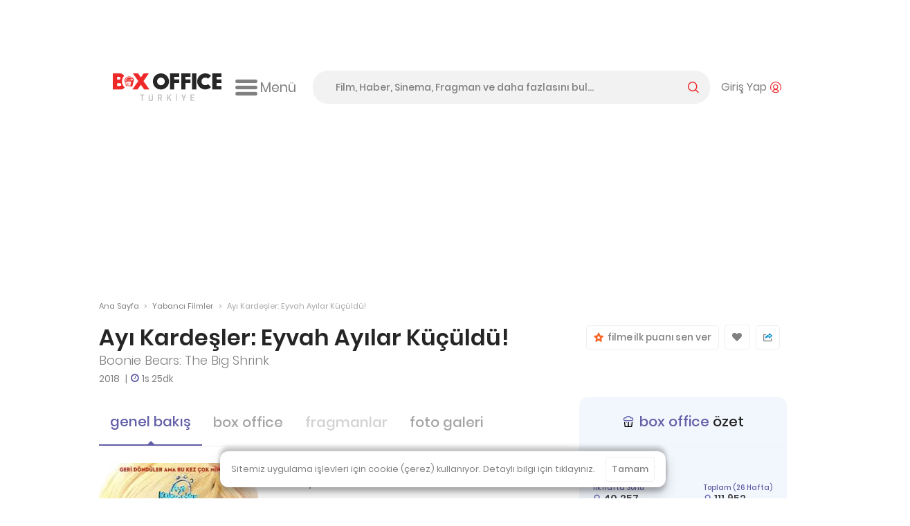

--- FILE ---
content_type: text/html; charset=utf-8
request_url: https://boxofficeturkiye.com/film/ayi-kardesler-eyvah-ayilar-kuculdu--2014262
body_size: 24089
content:
<!--
Entropha Bilgi Teknolojileri tarafından geliştirilmiştir
            _                   _
           | |                 | |
  ___ _ __ | |_ _ __ ___  _ __ | |__   __ _
 / _ \ '_ \| __| '__/ _ \| '_ \| '_ \ / _` |
|  __/ | | | |_| | | (_) | |_) | | | | (_| |
 \___|_| |_|\__|_|  \___/| .__/|_| |_|\__,_|
                         | |
                         |_|
Development:
Cihan Uygun, @cihanuygun, 🗺️ Kocaeli, TR
————————————————————
Design by:
Pixelate Creative, @pixelaters, 🗺️ İstanbul, TR
————————————————————
-->
<!DOCTYPE html>
<html lang="tr">
<head prefix="og: http://ogp.me/ns#">
    <title>Ayı Kardeşler: Eyvah Ayılar Küçüldü! (2018) - Box Office Türkiye</title>
    <link rel="apple-touch-icon" sizes="200x200" href="/assets/icons/favicon-200x200.png?v2025091618">

    <!-- Android icons -->
    <!-- Windows icons -->
    <link rel="shortcut icon" href="/favicon.ico?v20250916" id="favicon" />
    <meta charset="UTF-8">
    <meta name="viewport" content="width=device-width,initial-scale=1,maximum-scale=5,minimum-scale=1,viewport-fit=cover" />
    <meta name="theme-color" content="#ffffff" />
    <meta name="google" content="notranslate">
    <meta property="fb:app_id" content="1020519578008936" />
    <meta name="title" content="Ayı Kardeşler: Eyvah Ayılar Küçüldü! (2018) - Box Office Türkiye" />
    <meta name="description" content="Serinin bu beşinci filminde Ayı Kardeşler ve Oduncu Vik&#x27;in maceraları kaldığı yerden devam ediyor." />
    <meta name="robots" content="max-image-preview:large">
    <link rel="dns-prefetch" href="https://cdn.boxofficeturkiye.com" />
    <link rel="dns-prefetch" href="https://static.boxofficeturkiye.com" />
    <link rel="dns-prefetch" href="https://googleads.g.doubleclick.net" />
    <link rel="dns-prefetch" href="https://static.doubleclick.net" />
    <link rel="dns-prefetch" href="https://fonts.gstatic.com" />
    <link rel="dns-prefetch" href="https://www.youtube.com" />
    <link rel="dns-prefetch" href="https://i.ytimg.com" />
    <link rel="dns-prefetch" href="https://platform.instagram.com" />
    <link rel="dns-prefetch" href="https://www.instagram.com" />
    <link rel="dns-prefetch" href="https://platform.twitter.com" />
    <link rel="dns-prefetch" href="https://syndication.twitter.com" />
    <link rel="preload" href="https://static.boxofficeturkiye.com/font/roboto/700.woff2" as="font" type="font/woff2" crossorigin>
    <link rel="preload" href="https://static.boxofficeturkiye.com/font/icon/box-office-custom.woff?v23" as="font" type="font/woff2" crossorigin>
    <link rel="preload" href="https://static.boxofficeturkiye.com/font/poppins/600.woff2" as="font" type="font/woff2" crossorigin>
    <link rel="preload" href="https://static.boxofficeturkiye.com/font/poppins/500.woff2" as="font" type="font/woff2" crossorigin>
    <link rel="preload" href="https://static.boxofficeturkiye.com/font/poppins/regular.woff2" as="font" type="font/woff2" crossorigin>
        <link rel="dns-prefetch" href="https://securepubads.g.doubleclick.net" />
        <link rel="dns-prefetch" href="https://pagead2.googlesyndication.com" />
        <link rel="dns-prefetch" href="https://www.gstatic.com" />
    <meta property="og:site_name" content="Box Office Türkiye" />
    <meta property="og:url" content="https://boxofficeturkiye.com/film/ayi-kardesler-eyvah-ayilar-kuculdu--2014262" />
    <meta property="og:type" content="website" />
    <meta property="og:title" content="Ayı Kardeşler: Eyvah Ayılar Küçüldü! (2018) - Box Office Türkiye" />
    <meta property="og:description" content="Serinin bu beşinci filminde Ayı Kardeşler ve Oduncu Vik&#x27;in maceraları kaldığı yerden devam ediyor." />
        <meta property="og:image" content="https://static.boxofficeturkiye.com/movie/backdrop/full/62/2014262-516181085.jpg" />
        <meta property="og:image" content="https://static.boxofficeturkiye.com/movie/backdrop/full/62/2014262-948841993.jpg" />
    <meta property="fb:pages" content="105076946430" />
    <meta property="twitter:account_id" content="36184328" />
    <meta name="twitter:card" content="summary_large_image" />
    <meta name="twitter:site" content="@boxofficeturkey" />
    <meta name="twitter:title" content="Ayı Kardeşler: Eyvah Ayılar Küçüldü! (2018) - Box Office Türkiye" />
    <meta name="twitter:description" content="Serinin bu beşinci filminde Ayı Kardeşler ve Oduncu Vik&#x27;in maceraları kaldığı yerden devam ediyor." />
    <meta name="twitter:creator" content="@boxofficeturkey" />
    <meta name="twitter:domain" content="https://boxofficeturkiye.com" />
    <meta name="twitter:image:src" content="https://static.boxofficeturkiye.com/movie/backdrop/full/62/2014262-516181085.jpg" />
    <link rel="canonical" href="https://boxofficeturkiye.com/film/ayi-kardesler-eyvah-ayilar-kuculdu--2014262" />
    
    
        <link href="https://static.boxofficeturkiye.com/font/poppins/font.min.css" rel="stylesheet" />
        <link href="https://static.boxofficeturkiye.com/font/roboto/font.min.css" rel="stylesheet" />
        <link href="https://static.boxofficeturkiye.com/font/icon/font.min.css?v2025-03-08" rel="stylesheet" />
        <link href="https://static.boxofficeturkiye.com/lib/jquery.selectric/selectric.min.css" rel="stylesheet" />
        <link href="https://static.boxofficeturkiye.com/lib/jquery.owlcarousel-2.3.4/owl.carousel.min.css" rel="stylesheet" />
        
    <link href="/assets/lib/flag-icon-css/css/flag-icon.min.css" rel="stylesheet" />

        <link rel="stylesheet" href="https://static.boxofficeturkiye.com/lib/jquery.ilightbox-2.2.4/ilightbox.min.css" media="all" />
        
    <link href="/assets/css/pages/title.min.css?v=sOXtFldZKqG0d1P6-GHUEdCkrcZto1phnmUh-cl-C3o" rel="stylesheet" />

        <link rel="stylesheet" href="/assets/css/style.min.css?v=-mhkDCWrhHZdk24dKlgceqJk1zmH1GZousoTVC50Cp4" media="all" />
    
        <script async src="https://securepubads.g.doubleclick.net/tag/js/gpt.js"></script>
        <script data-ad-client="ca-pub-1548831598988051" async src="https://pagead2.googlesyndication.com/pagead/js/adsbygoogle.js"></script>
        <script>function addEmpPreAd() { var e = document.createElement("script"); e.async = !0, e.src = "https://static.virgul.com/theme/mockups/ads/boxofficeturkiye.js?cs=" + parseInt((new Date).getTime() / 864e5), e.id = "empprscrpt", document.getElementsByTagName("head")[0].appendChild(e) } addEmpPreAd();</script>
    <script type="application/ld+json">{"@context":"http://schema.org","@type":"Organization","name":"Box Office Türkiye","logo":{"@type":"ImageObject","url":"https://static.boxofficeturkiye.com/theme/v2/logo-social.png"},"sameAs":["https://www.youtube.com/user/boxofficeturkiye","https://facebook.com/boxofficeturkey","https://twitter.com/boxofficeturkey","https://instagram.com/boxofficeturkey"],"url":"https://boxofficeturkiye.com/","contactPoint":[{"@type":"ContactPoint","contactType":"member relations service","email":"info@boxofficeturkiye.com","areaServed":"TR","url":"https://boxofficeturkiye.com/"}]}</script>
        <script type="application/ld+json">{"@context":"https://schema.org","@type":"Movie","name":"Ayı Kardeşler: Eyvah Ayılar Küçüldü!","description":["Serinin bu beşinci filminde Ayı Kardeşler ve Oduncu Vik'in maceraları kaldığı yerden devam ediyor.","Oduncu Vik, sürekli karşısına çıkarak, planlarını altüst eden Ayı Kardeşler’den sonsuza dek kurtulmak için bir küçültme cihazı icat eder. Ancak icadını Briar ve Bramble’ın üstünde kullanmaya çalışırken onlarla birlikte yanlışlıkla kendisini de küçültür. Şimdi, kendilerine yabancı gelen kocaman dünyada hem eski boylarına dönebilmek, hem de ekosisteme zarar veren kirliliği durdurmak için -minik- kahramanların güçlerini birleştirmeleri gerekecektir."],"image":{"@type":"ImageObject","url":"https://static.boxofficeturkiye.com/movie/poster/300x429/62/2014262-568459793.jpg"},"url":"https://boxofficeturkiye.com/film/ayi-kardesler-eyvah-ayilar-kuculdu--2014262","creator":[{"@type":"Person","name":"Lin Jiang"},{"@type":"Person","name":"Qin Wan"}],"dateCreated":"2018-06-11","datePublished":"2018-12-21","genre":"Animasyon","director":{"@type":"Person","name":"Leon Ding"},"duration":"PT1H25M"}</script>
</head>
<body class="title-page movie " data-status-code="200">
    <div class="pageskin-wrapper l-pageskin"></div>
    <div class="content-wrapper">
        
            <div style="height:90px;" data-empower-zone="160480" class="empower-ad ad top"></div>
        
        
        <div class="l ads_sticky-wrapper">
    <div class="ads_160x600-left">
        <div id="div-gpt-ad-1594192741202-0"></div>
    </div>
    <div class="ads_160x600-right">
        <div id="div-gpt-ad-1594192867323-0"></div>
    </div>
</div>
        
<div class="layout bg-color-white c-header__wrapper">
    <header class="c-header">
        <div class="c-header--inner">
            <a href="/" class="c-logo-link">
                <img src="/assets/image/logo-h-color.svg?v20250916" class="c-logo c-logo-link__img" alt="Box Office Türkiye" />
            </a>
            <div class="c-hamburger-menu">
                <button class="c-hamburger-menu__button icon-inline svg-ml">
                    <i class="b-i b-i-hamburger" aria-hidden="true"></i>
                    <span class="c-hamburger-menu__label hide-small">Menü</span>
                </button>
            </div>
            <!-- end c-logo -->
            <div class="c-header__controls">
                <div class="c-search-form-wrapper">
                    <form method="post" class="c-search-form">
                        <span class="c-search-form__close">
                            <i class="b-i b-i-close" aria-hidden="true"></i>
                        </span>
                        <input type="search" id="search" class="c-search-form__input" autocomplete="off" autocorrect="off" autocapitalize="none" placeholder="Film, Haber, Sinema, Fragman ve daha fazlasını bul..." />
                        <label for="search" class="c-search-form__label icon-inline svg-ml">
                            <span class="label__active">arama yap</span>
                            <i class="b-i b-i-magnifier color-primary" aria-hidden="true"></i>
                        </label>
                    <input name="__RequestVerificationToken" type="hidden" value="CfDJ8PZ__U0sc_FHqqOhJ7yP-JXQ_ZxqVDyEmjiXUCTNb77orzBoDNI8phKipeuqUXIZV-6oAXccd5rbJkof1Hnk31wDitDjCFs1DWPn5yStkfwQDeEpk0CYX_QsUJmvmR96ftqCo4nusuqEvTlo_8IC-js" /></form>
                </div>
                <!-- end c-search-form -->
                <div class="c-search">
                    <button class="c-search__button icon-inline svg-ml">
                        <i class="b-i b-i-search color-primary" aria-hidden="true"></i>
                    </button>
                </div>
                <div class="c-account">
                        <button class="c-account__button icon-inline svg-ml">
                            <span class="c-account__label hide-small">Giriş Yap</span><i class="b-i b-i-user-with-arc color-primary" aria-hidden="true"></i>
                        </button>
                </div>
                <!-- end c-login-form -->
            </div>
            <!-- end c-header__controls -->
            <!--<div class="c-header__mobile-trigger">
                <div class="hamburger-menu"></div>
            </div>-->
        </div>
    </header>
</div>
<!-- end c-header -->   
        <div class="c-mega-menu">
    <div class="layout bg-color-white">
        <div class="c-mega-menu__header">
            <a href="/" class="c-logo-link">
                <img src="/assets/image/logo-h-color.svg?v20250916" class="c-logo c-logo-link__img" alt="Box Office Türkiye" />
            </a>
            <button class="c-mega-menu__close">
                <i class="b-i b-i-times color-white" aria-hidden="true"></i>
            </button>
        </div>
        <div class="c-mega-menu__body">
            <nav class="c-mega-menu__section">
                <strong><i class="b-i b-i-film-stripe-new color-primary"></i> Filmler</strong>
                <ul>
                    <li><a href="/filmler/yerli-filmler">Yerli Filmler</a></li>
                    <li><a href="/filmler/yabanci-filmler">Yabancı Filmler</a></li>
                    <li><a href="/takvim">Vizyon Takvimi</a></li>
                    <li><a href="/takvim/vizyon-takvimi-tablosu">Vizyon Takvimi Tablosu</a></li>
                    <li><a href="/seanslar">Seanslar</a></li>
                    <li><a href="/fragmanlar">Fragmanlar</a></li>
                    <li><a href="/afisler/tumu">Afişler</a></li>
                    <!--{ "AllMovies", new { controller = "AllTimes", action = "Audience", routeValues = new Dictionary<string, string>() { { "movieOrigin", TitleOriginEnum.All.ToString() } } } },-->
                    <li><a href="/tum-zamanlar/seyirci-rekorlari/tum-filmler">Rekortmen 100 Film</a></li>
                    <li><a href="/karsilastirmalar">Karşılaştırmalar</a></li>
                </ul>
            </nav>
            <nav class="c-mega-menu__section">
                <strong><i class="b-i b-i-ticket color-primary"></i> Box Office</strong>
                <ul>
                    <li><a href="/hafta-sonu/yillar">Hafta Sonu</a></li>
                    <li><a href="/hafta/yillar">Hafta</a></li>
                    <li><a href="/yillik">Tüm Filmler Yıllık</a></li>
                    <li><a href="/yerli-filmler">Yerli Filmler Yıllık</a></li>
                    <li><a href="/tum-zamanlar">Tüm Zamanlar</a></li>
                    <li><a href="/dagitimcilar">Dağıtımcılar</a></li>
                    <li><a href="/studyolar">Stüdyolar</a></li>
                </ul>
            </nav>
            <nav class="c-mega-menu__section">
                <strong><i class="b-i b-i-star-full color-primary"></i> Haberler</strong>
                <ul>
                    <li><a href="/haberler/tumu">Tüm Haberler</a></li>
                    <li><a href="/haberler/yerli-film-haberleri">Yerli Film Haberleri</a></li>
                    <li><a href="/haberler/yabanci-film-haberleri">Yabancı Film Haberleri</a></li>
                    <li><a href="/haberler/dizi-haberleri">Dizi Haberleri</a></li>
                    <li><a href="/haberler/hashtag/Streaming">Platform Haberleri</a></li>
                </ul>
            </nav>
            <nav class="c-mega-menu__section">
                <strong><i class="b-i b-i-person-seated color-primary"></i> Diziler</strong>
                <ul>
                    <li><a href="/diziler">Diziler</a></li>
                    <li><a href="/haberler/hashtag/G%C3%BCn%C3%BCn%20en%20%C3%A7ok%20izlenen%20dizileri">Günün En Çok İzlenenleri</a></li>
                    <li><a href="/haberler/hashtag/Haftan%C4%B1n%20En%20%C3%87ok%20%C4%B0zlenen%20Dizileri">Haftalık Top 10 Reyting</a></li>
                    <li><a href="/haberler/dizi-haberleri">Dizi Haberleri</a></li>
                    <li><a href="/haberler/hashtag/Streaming">Platform Haberleri</a></li>
                </ul>
            </nav>
            <nav class="c-mega-menu__section">
                <strong><i class="b-i b-i-database color-primary"></i> Site</strong>
                <ul>
                    <li><a href="/kurumsal/hakkimizda">Hakkımızda</a></li>
                    <li><a href="/kurumsal/s.s.s">Sıkça Sorulan Sorular</a></li>
                    <li><a href="/kurumsal/reklam-verin">Reklam Verin</a></li>
                    <li><a href="/kurumsal/icerik-izni">İçerik İzni</a></li>
                </ul>
            </nav>
        </div>

        <div class="c-mega-menu__footer">
            <nav class="c-footer-nav c-footer-nav__social">
    <ul class="c-footer-nav__list">
        <li class="c-footer-nav__item">
            <a href="https://www.youtube.com/user/boxofficeturkiye?sub_confirmation=1" class="c-footer-nav__link youtube" target="_blank" rel="noopener" aria-label="Box Office Türkiye Youtube">
                <svg class="i-20 i-inline" viewBox="0 0 16 16" version="1.1" aria-hidden="true">
    <path d="M15.666 4.124A2.01 2.01 0 0014.251 2.7C13.003 2.364 8 2.364 8 2.364s-5.003 0-6.251.336A2.011 2.011 0 00.334 4.124C0 5.38 0 8 0 8s0 2.62.334 3.876A2.011 2.011 0 001.749 13.3c1.248.336 6.251.336 6.251.336s5.003 0 6.251-.336a2.015 2.015 0 001.415-1.424C16 10.62 16 8 16 8s0-2.62-.334-3.876zm-9.302 6.255V5.621L10.545 8l-4.181 2.379z" />
</svg>
            </a>
        </li>
        <li class="c-footer-nav__item">
            <a href="https://facebook.com/boxofficeturkey" class="c-footer-nav__link facebook" target="_blank" rel="noopener"  aria-label="Box Office Türkiye Facebook">
                <svg class="i-20 i-inline" viewBox="0 0 16 16" version="1.1" aria-hidden="true">
    <path d="M11.697 8.953l.441-2.881h-2.76V4.203c0-.789.385-1.557 1.621-1.557h1.254V.193S11.116 0 10.026 0c-2.27 0-3.755 1.379-3.755 3.877v2.195H3.746v2.881h2.525v6.926a10.06 10.06 0 003.108 0V8.953h2.318z" />
</svg>
            </a>
        </li>
        <li class="c-footer-nav__item">
            <a href="https://twitter.com/boxofficeturkey" class="c-footer-nav__link social-x" target="_blank" rel="noopener"  aria-label="Box Office Türkiye 𝕏">
                <svg class="i-20 i-inline" viewBox="0 0 16 16" version="1.1" aria-hidden="true">
    <path d="M12.6.8H15L9.7 6.9l6.3 8.3h-4.9l-3.9-5.1-4.4 5.1H.3L6 8.7 0 .8h5.1l3.5 4.6 4-4.6zm-.9 13h1.4L4.3 2.2H2.9l8.8 11.6z" />
</svg>
            </a>
        </li>
        <li class="c-footer-nav__item">
            <a href="https://instagram.com/boxofficeturkey" class="c-footer-nav__link instagram" target="_blank" rel="noopener"  aria-label="Box Office Türkiye Instagram">
                <svg class="i-20 i-inline" viewBox="0 0 16 16" version="1.1" aria-hidden="true">
    <path d="M8 0C5.827 0 5.555.009 4.702.048 3.85.087 3.269.222 2.76.42a3.917 3.917 0 00-1.417.923A3.917 3.917 0 00.42 2.76C.222 3.269.086 3.85.048 4.702.009 5.555 0 5.827 0 8c0 2.174.009 2.445.048 3.298.039.852.174 1.434.372 1.942.201.534.516 1.018.923 1.417a3.92 3.92 0 001.417.923c.509.198 1.09.333 1.942.372C5.555 15.99 5.827 16 8 16s2.445-.009 3.298-.048c.852-.039 1.434-.174 1.942-.372a3.917 3.917 0 001.417-.923 3.92 3.92 0 00.923-1.417c.198-.508.333-1.09.372-1.942C15.99 10.445 16 10.173 16 8s-.009-2.445-.048-3.298c-.039-.852-.174-1.433-.372-1.942a3.917 3.917 0 00-.923-1.417A3.917 3.917 0 0013.24.42c-.508-.198-1.09-.333-1.942-.372C10.445.009 10.174 0 8 0zm0 1.441c2.136 0 2.389.008 3.232.047.781.035 1.204.166 1.486.275.374.145.64.318.92.598.28.28.454.546.598.92.11.282.24.706.276 1.485.038.845.047 1.098.047 3.234s-.008 2.389-.046 3.232c-.036.781-.166 1.204-.276 1.485a2.471 2.471 0 01-.598.92 2.46 2.46 0 01-.92.598c-.282.11-.705.24-1.486.276-.844.039-1.097.048-3.233.048-2.137 0-2.389-.008-3.233-.046-.78-.036-1.204-.166-1.485-.276a2.48 2.48 0 01-.92-.598 2.467 2.467 0 01-.598-.92c-.11-.281-.24-.705-.275-1.485-.039-.845-.048-1.098-.048-3.234s.009-2.389.047-3.233c.035-.78.166-1.204.275-1.485.145-.374.318-.64.598-.92s.546-.454.92-.598c.282-.11.706-.24 1.485-.275.845-.039 1.098-.048 3.234-.048z" />
    <path d="M8 10.669a2.67 2.67 0 010-5.338 2.67 2.67 0 010 5.338zm0-6.781a4.11 4.11 0 00-4.113 4.11 4.11 4.11 0 004.11 4.113H8a4.11 4.11 0 100-8.223zm5.308-.075a.972.972 0 11-1.944 0 .972.972 0 011.944 0" />
</svg>

            </a>
        </li>
        <li class="c-footer-nav__item">
            <a href="https://www.linkedin.com/company/box-office-turkiye/" class="c-footer-nav__link linkedin" target="_blank" rel="noopener"  aria-label="Box Office Türkiye LinkedIn">
                <svg class="i-20 i-inline" viewBox="0 0 16 16" version="1.1" aria-hidden="true">
    <path d="M13.6 13.6h-2.4V9.9c0-.9 0-2-1.2-2s-1.4 1-1.4 2v3.8H6.2V6h2.3v1c.5-.8 1.4-1.2 2.3-1.2 2.4 0 2.8 1.6 2.8 3.6v4.2zM3.6 5c-.8 0-1.4-.7-1.4-1.4s.6-1.4 1.4-1.4S5 2.8 5 3.6 4.3 5 3.6 5m1.1 8.6H2.4V6h2.4v7.6zM14.8 0H1.2C.5 0 0 .5 0 1.2v13.7c0 .6.5 1.1 1.2 1.1h13.6c.6 0 1.2-.5 1.2-1.2V1.2c0-.7-.5-1.2-1.2-1.2" />
</svg>
            </a>
        </li>
        <li class="c-footer-nav__item">
            <a class="c-footer-nav__link feed" target="_blank" rel="noopener" aria-label="Box Office Türkiye RSS Beslemesi" href="/feed/news.atom">
                <svg class="i-20 i-inline" viewBox="0 0 16 16" version="1.1" aria-hidden="true">
    <path d="M12.6 0H3.4C1.5 0 0 1.5 0 3.4v9.1c0 2 1.5 3.5 3.4 3.5h9.1c1.9 0 3.4-1.5 3.4-3.4V3.4C16 1.5 14.5 0 12.6 0zM4.3 13.3c-.8 0-1.5-.7-1.5-1.5s.7-1.5 1.5-1.5 1.5.7 1.5 1.5-.7 1.5-1.5 1.5zm3.6 0c0-2.8-2.3-5.1-5.1-5.1V6.1c4 0 7.3 3.3 7.3 7.3H7.9zm3.6 0c0-4.8-3.9-8.8-8.8-8.8V2.4c6 0 10.9 4.9 10.9 10.9h-2.1z" />
</svg>
            </a>
        </li>
    </ul>
    <!--end c-footer-nav__list-->
</nav>
        </div>
    </div>
    <div class="c-mega-menu__scroll-down-indicator"><i class="b-i b-i-chevron-down color-primary"></i></div>
</div>
<!--end c-primary-nav-->
<div class="l ads_970x250_wrapper ad billboard">
    <div class="ads_970x250">
        
            <div style="height:250px" data-empower-zone="160469" class="empower-ad"></div>
        
        
    </div>
</div>
<div class="l ads_mobile-masthead_wrapper">
    <div id="div-gpt-ad-1594193614005-0"></div>
</div>
        <main id="main">
            <div class="l">
    <div class="l-main">
        <div class="breadcrumb">
            <a class="breadcrumb__section" href="/">Ana Sayfa</a>
            <i class="breadcrumb__divider">&gt;</i>
                <a class="breadcrumb__section" href="/filmler/yabanci-filmler">Yabancı Filmler</a>
            <i class="breadcrumb__divider">&gt;</i>
                <div class="breadcrumb__section is-active">Ayı Kardeşler: Eyvah Ayılar Küçüldü!</div>
        </div><!-- breadcrumb ends -->
    </div>
    <!--end .l-main-->
</div>
<div class="l l--two-col movie-title-area">
    <div class="l-main">
        <div class="c-page-header">
            <h1 class="c-page-header__title">Ayı Kardeşler: Eyvah Ayılar Küçüldü!</h1>
            <div class="subheading">Boonie Bears: The Big Shrink</div>
        </div>
        <div class="title__year-and-runtime-wrapper">
                <span class="title__year">
                    2018
                </span>
            <span class="title__runtime before-color-purple">1s 25dk</span>
        </div>
        
        <!--end c-page-header-->
    </div>
    <!--end .l-main-->
    <div class="l-sidebar">
        <div class="c-movie__listgroup-card " data-action="/Movie/2014262/Rate">
                <div class="c-movie__listgroup-card--item star-rating">
    <div class="star-rating__holder">
        <fieldset>
                <input type="radio" id="star10" name="rating" value="10" />
                <label for="star10" title=""><span>10</span></label>
                <input type="radio" id="star9" name="rating" value="9" />
                <label for="star9" title=""><span>9</span></label>
                <input type="radio" id="star8" name="rating" value="8" />
                <label for="star8" title=""><span>8</span></label>
                <input type="radio" id="star7" name="rating" value="7" />
                <label for="star7" title=""><span>7</span></label>
                <input type="radio" id="star6" name="rating" value="6" />
                <label for="star6" title=""><span>6</span></label>
                <input type="radio" id="star5" name="rating" value="5" />
                <label for="star5" title=""><span>5</span></label>
                <input type="radio" id="star4" name="rating" value="4" />
                <label for="star4" title=""><span>4</span></label>
                <input type="radio" id="star3" name="rating" value="3" />
                <label for="star3" title=""><span>3</span></label>
                <input type="radio" id="star2" name="rating" value="2" />
                <label for="star2" title=""><span>2</span></label>
                <input type="radio" id="star1" name="rating" value="1" />
                <label for="star1" title=""><span>1</span></label>
        </fieldset>
    </div>
    <button class="btn-block icon-inline-center star-rating__expand-button">
        <i class="b-i b-i-star-with-hole color-orange" aria-hidden="true"></i> &nbsp; filme ilk puanı sen ver
    </button>
</div>


            <div class="c-movie__listgroup-card--item favorite-movie " data-action="/Movie/2014262/Favorite">
                <div class="like__container no-select">
                    <button class="btn-block icon-inline-center" aria-label="Favorilere Ekle" title="Favorilere Ekle">
                        <i class="b-i b-i-heart" aria-hidden="true"></i>
                    </button>
                </div>
            </div>
            <div class="c-movie__listgroup-card--item">
                <div class="share__container no-select">
                    <button class="btn-block icon-inline-center" aria-label="Paylaş" title="Paylaş">
                        <svg class=" i-inline" viewBox="0 0 16 14.352" version="1.1" aria-hidden="true">
    <path class="fill-gray-128" d="M1.626,14.352h11.817c0.892,0,1.626-0.734,1.626-1.646V9.534c0-0.436-0.357-0.793-0.793-0.793
		c-0.436,0-0.793,0.357-0.793,0.793v3.172c0,0.04-0.02,0.059-0.04,0.059H1.626c-0.02,0-0.04-0.02-0.04-0.059V2.932
		c0-0.04,0.02-0.059,0.04-0.059l2.538-0.02c0.436,0,0.793-0.357,0.793-0.793S4.6,1.266,4.164,1.266l0,0H1.626
		C0.734,1.266,0,2,0,2.912v9.774C0,13.618,0.734,14.352,1.626,14.352z" />
    <path class="fill-blue" d="M15.623,3.507L11.4,0.196c-0.278-0.218-0.654-0.258-0.972-0.099
		c-0.317,0.159-0.515,0.476-0.515,0.833V2C5.016,3.11,3.846,6.282,3.569,7.611C3.489,8.027,3.688,8.443,4.064,8.622
		c0.139,0.059,0.258,0.099,0.397,0.099c0.258,0,0.515-0.119,0.694-0.317c1.209-1.408,3.589-1.606,4.758-1.626V7.73
		c0,0.357,0.198,0.674,0.535,0.833c0.317,0.159,0.694,0.099,0.971-0.119l4.243-3.509C15.881,4.756,16,4.498,16,4.22
		C15.98,3.943,15.861,3.685,15.623,3.507z M11.499,6.322V6.144c0-0.476-0.377-0.892-0.853-0.912c-0.139,0-0.357-0.02-0.674-0.02
		c-0.892,0-2.419,0.099-3.846,0.674c0.813-0.991,2.201-1.983,4.62-2.439c0.436-0.079,0.753-0.456,0.753-0.892V2.297l2.498,1.943
		L11.499,6.322z" />
</svg>
                    </button>
                    <ul>
                        <li data-sharer-type="facebook" data-sharer-text="Ayı Kardeşler: Eyvah Ayılar Küçüldü!">
                            <span class="share__icon facebook">
                                <i class="b-i b-i-facebook" aria-hidden="true" aria-label="Facebook"></i>
                            </span>
                            Facebook
                        </li>
                        <li data-sharer-type="twitter" data-sharer-text="Ayı Kardeşler: Eyvah Ayılar Küçüldü!">
                            <span class="share__icon social-x">
                                <i class="b-i b-i-social-x" aria-hidden="true" aria-label="Twitter"></i>
                            </span>
                            X
                        </li>
                        <li class="whatsapp" data-sharer-type="whatsapp" data-sharer-text="Ayı Kardeşler: Eyvah Ayılar Küçüldü!">
                            <span class="share__icon whatsapp">
                                <i class="b-i b-i-whatsapp" aria-hidden="true" aria-label="WhatsApp"></i>
                            </span>
                            WhatsApp
                        </li>
                    </ul>
                </div>
            </div>
        </div>
    </div>
    <!--end .l-sidebar-->
</div>
    <div class="l l--two-col">
        <div class="l-main">
            <nav class="carousel is-page-content">
                <ul class="carousel-nav__list purple-theme">
    <li class="carousel-nav__item is-selected">
        <a class="carousel-nav__link" href="/film/ayi-kardesler-eyvah-ayilar-kuculdu--2014262" title="Ay&#x131; Karde&#x15F;ler: Eyvah Ay&#x131;lar K&#xFC;&#xE7;&#xFC;ld&#xFC;!">genel bakış</a>
    </li>
        <li class="carousel-nav__item  ">
                <a class="carousel-nav__link" href="/film/ayi-kardesler-eyvah-ayilar-kuculdu--2014262/box-office" title="Ay&#x131; Karde&#x15F;ler: Eyvah Ay&#x131;lar K&#xFC;&#xE7;&#xFC;ld&#xFC;!">box office</a>
        </li>
    <li class="carousel-nav__item  is-disabled">
            <span class="carousel-nav__link">fragmanlar</span>
    </li>
    <li class="carousel-nav__item  ">
            <a class="carousel-nav__link" href="/film/ayi-kardesler-eyvah-ayilar-kuculdu--2014262/foto-galeri" title="Ay&#x131; Karde&#x15F;ler: Eyvah Ay&#x131;lar K&#xFC;&#xE7;&#xFC;ld&#xFC;!">foto galeri</a>
    </li>

</ul>
<!--end carousel-nav__list-->

                <hr class="is-shorn is-mobile-hidden">
            </nav>
            <div class="c-section__body title-summary-card">
    <div class="title-summary-card__poster-and-content-rating">
        <div class="c-movie-trailer__preview">
            <div class="media-bg border-radius-12 page__move-preview">
                    <img src="https://static.boxofficeturkiye.com/movie/poster/235x336/62/2014262-568459793.jpg" srcset="https://static.boxofficeturkiye.com/movie/poster/235x336/62/2014262-568459793.jpg, https://static.boxofficeturkiye.com/movie/poster/235x336/62/2014262-568459793@2x.jpg 2x" alt="Ayı Kardeşler: Eyvah Ayılar Küçüldü!" fetchpriority="high" />
            </div>
                <div class="icon-inline-center title-content-rating-wrapper">
                        <span role="img" title="7 yaş altı izleyici kitlesi aile eşliğinde izleyebilir." aria-label="7 yaş altı izleyici kitlesi aile eşliğinde izleyebilir."><i class="b-i b-i-7a"></i></span>
                        <span role="img" title="Olumsuz Örnek Oluşturabilecek Unsurlar İçerir." aria-label="Olumsuz Örnek Oluşturabilecek Unsurlar İçerir."><i class="b-i b-i-negative-behavior"></i></span>
                </div>
        </div>
    </div>
    <div class="title-summary-card__genre-and-cast">
        <div class="c-movie-trailer__table w-auto">
                    <strong class="c-content-page__small-title">Filmin Türü</strong>
                    <p class="c-content-page__excerpt">Animasyon</p>
                    <strong class="c-content-page__small-title">Yönetmen</strong>
                    <p class="c-content-page__excerpt">
                            <a href="/kisi/leon-ding--9351">Leon Ding</a>                    </p>
        </div>
        <hr class="is-shorn is-mobile-hidden" />
    </div>
    <div class="title-summary-card__release-and-country">
                <div class="g-flex">
                    <div class="w-50">
                        <strong class="c-content-page__small-title">Vizyon Tarihi</strong>
                        <p class="c-content-page__excerpt svg-mr">
                            <i class="b-i b-i-calendar color-purple"></i>
                            21 Aralık 2018
                        </p>
                    </div>

                        <div class="w-50">
                            <strong class="c-content-page__small-title">Sinema Dağıtım</strong>
                            <p class="c-content-page__excerpt">
                                        <a href="/dagitimci/bir-film--116" title="Bir Film">Bir Film</a>
                            </p>
                        </div>
                            <div class="w-50">
                                <strong class="c-content-page__small-title">İthalatçı</strong>
                                <p class="c-content-page__excerpt">
                                        Bir Film                                </p>
                            </div>
                        <div class="w-50">
                            <strong class="c-content-page__small-title">Ülke</strong>
                            <p class="c-content-page__excerpt">Çin</p>
                        </div>
                </div>
    </div>
    <div class="title-summary-card__imdb-score">
            <div class="icon-inline svg-mr p-title__imdb-rating">
                <svg class="i-imdb i-inline" viewBox="0 0 32 15.656" version="1.1" aria-hidden="true">
    <path class="fill-imdb" d="M30.171,0H1.828C0.82,0,0,0.821,0,1.829v11.998c0,1.008,0.82,1.828,1.828,1.828h28.343
	c1.008,0,1.829-0.82,1.829-1.828V1.829C32,0.821,31.179,0,30.171,0L30.171,0z" />
    <path class="fill-black" d="M6.976,3.316v9.131H4.607V3.316H6.976z" />
    <path class="fill-black" d="M12.03,3.316l-0.549,4.267l-0.337-2.319
	c-0.102-0.744-0.194-1.394-0.287-1.948H7.785v9.131h2.076L9.87,6.418l0.872,6.028h1.478l0.832-6.161l0.004,6.161h2.071V3.316H12.03z" />
    <path class="fill-black" d="M18.81,12.446c0.567,0,0.991-0.031,1.275-0.093
	c0.278-0.062,0.518-0.168,0.708-0.328c0.19-0.155,0.328-0.372,0.403-0.646c0.08-0.274,0.124-0.823,0.124-1.642V6.534
	c0-0.863-0.035-1.443-0.084-1.739c-0.053-0.292-0.186-0.562-0.398-0.801c-0.208-0.239-0.518-0.412-0.92-0.518
	c-0.403-0.106-1.067-0.16-2.213-0.16h-1.766v9.131H18.81z M18.832,4.962c0.093,0.053,0.155,0.137,0.182,0.257
	c0.026,0.115,0.04,0.381,0.04,0.792v3.536c0,0.611-0.04,0.983-0.12,1.12c-0.079,0.137-0.287,0.203-0.628,0.203V4.879
	C18.562,4.879,18.739,4.905,18.832,4.962z" />
    <path class="fill-black" d="M22.125,3.316v9.131h2.134l0.15-0.58
	c0.19,0.235,0.403,0.407,0.637,0.527c0.235,0.115,0.58,0.173,0.85,0.173c0.372,0,0.699-0.097,0.969-0.296
	c0.275-0.194,0.447-0.429,0.518-0.695c0.075-0.269,0.111-0.677,0.111-1.221V7.791c0-0.553-0.009-0.912-0.035-1.08
	c-0.023-0.168-0.098-0.341-0.217-0.518c-0.124-0.177-0.296-0.314-0.527-0.412c-0.235-0.097-0.504-0.146-0.819-0.146
	c-0.27,0-0.619,0.053-0.854,0.164c-0.23,0.106-0.443,0.27-0.633,0.487v-2.97H22.125z M25.21,10.234c0,0.438-0.022,0.721-0.067,0.836
	c-0.044,0.115-0.235,0.172-0.381,0.172c-0.141,0-0.235-0.053-0.283-0.167c-0.044-0.111-0.071-0.367-0.071-0.77V7.892
	c0-0.416,0.022-0.673,0.062-0.779c0.044-0.102,0.137-0.155,0.274-0.155c0.146,0,0.34,0.062,0.39,0.177
	c0.049,0.119,0.075,0.372,0.075,0.757V10.234z" />
</svg>
                <span class="imdb-rate">5.7</span>
            </div>
    </div>
</div>
<!-- movie trailer -->
        </div>
        <div class="l-sidebar">
            
                <div class="c-tracking-records purple-theme">
    <div class="l-sidebar__header is-big is-med icon-inline-center svg-mr">
        <svg class="i-16 i-inline" viewBox="0 0 16 16" version="1.1" aria-hidden="true">
    <path class="fill-black" d="M12.84 8.702l-.665 5.988H8.656V8.702H7.345v5.988H3.826l-.665-5.988H1.843l.746 6.716A.654.654 0 0 0 3.24 16h9.522c.334 0 .613-.25.65-.583l.746-6.716H12.84z" />
    <path class="fill-purple" d="M4.606 9.232a.659.659 0 1 1 1.318 0 .659.659 0 0 1-1.318 0m5.413 2.615a.66.66 0 1 0 1.32-.001.66.66 0 0 0-1.32.001M1.591 6.671C.919 6.083.545 5.202.666 4.317a2.574 2.574 0 0 1 1.078-1.774 2.576 2.576 0 0 1 1.937-.433l.219.038.109-.195c1.458-2.601 6.522-2.606 7.982 0l.109.195.14-.024c.868-.15 1.775.104 2.387.738.548.568.805 1.333.711 2.117-.079.658-.428 1.254-.927 1.69l-.029.026c-.32.372-.787.586-1.278.586h-.105L13 7.265H8.656v.017H7.345v-.017H3.001l.001.017h-.105c-.491 0-.958-.214-1.278-.586l-.028-.025M3.24 3.383c-.709 0-1.286.577-1.286 1.285 0 .709.577 1.286 1.286 1.286h9.522a1.287 1.287 0 0 0-.001-2.571c-.248 0-.488.072-.692.207a.658.658 0 0 1-.994-.404c-.199-.836-1.719-1.478-2.554-1.676-1.21-.286-3.307.464-3.595 1.677a.656.656 0 0 1-.99.404 1.265 1.265 0 0 0-.696-.208" />
</svg>
<!-- box office -->
        <span class="color-purple">box office</span>&nbsp;özet
    </div>
            <div class="c-tracking-records__listing">
                <div class="c-tracking-records__list-item">
                    <strong class="c-tracking-records__title">SEYİRCİ</strong>
                    <div class="c-tracking-records__list-item-body">
                        <div>
                            <small class="c-tracking-records__small-title">İlk Hafta Sonu</small>
                            <div class="icon-inline svg-mr">
                                <i class="b-i b-i-user-o color-purple" aria-hidden="true"></i>
                                <span>40.257</span>
                            </div>
                        </div>
                        <div>
                            <small class="c-tracking-records__small-title d-block text-right">
                                Toplam (26 Hafta)
                            </small>
                            <div class="icon-inline svg-mr">
                                <i class="b-i b-i-user-o color-purple" aria-hidden="true"></i>
                                <span>111.952</span>
                            </div>
                        </div>
                    </div>
                </div>
                <div class="c-tracking-records__list-item">
                    <strong class="c-tracking-records__title">HASILAT</strong>
                    <div class="c-tracking-records__list-item-body">
                        <div>
                            <small class="c-tracking-records__small-title">İlk Hafta Sonu</small>
                            <div class="icon-inline svg-mr">
                                <i class="b-i b-i-currency-try color-purple" aria-hidden="true"></i>
                                <span><span>₺544.202</span></span>
                            </div>
                        </div>
                        <div>
                            <small class="c-tracking-records__small-title d-block text-right">
                                Toplam (26 Hafta)
                            </small>
                            <div class="icon-inline svg-mr">
                                <i class="b-i b-i-currency-try color-purple" aria-hidden="true"></i>
                                <span><span>₺1.339.208</span></span>
                            </div>
                        </div>
                    </div>
                </div>

            </div>
</div>

            <aside class="banner-area sidebar__wrapper no-header no-footer"><div class="ads_300x250 sidebar__body">
                    <div style="height:250px" data-empower-zone="160473" class="empower-ad"></div>
                </div></aside>
        </div>
    </div>
<div class="l l--two-col">
    <div class="l-main">
        

    <section class="c-section title-subject-wrapper">
        <hr class="is-shorn" />
        <h2>Filmin Konusu <span class="color-purple">&amp; Detaylar</span></h2>
        <span class="c-section__sub-title">Animasyon</span>
        <article class="c-section__body">
            <p>Serinin bu beşinci filminde Ayı Kardeşler ve Oduncu Vik&#x27;in maceraları kaldığı yerden devam ediyor.</p>
            <p class="title-subject">Oduncu Vik, sürekli karşısına çıkarak, planlarını altüst eden Ayı Kardeşler’den sonsuza dek kurtulmak için bir küçültme cihazı icat eder. Ancak icadını Briar ve Bramble’ın üstünde kullanmaya çalışırken onlarla birlikte yanlışlıkla kendisini de küçültür. Şimdi, kendilerine yabancı gelen kocaman dünyada hem eski boylarına dönebilmek, hem de ekosisteme zarar veren kirliliği durdurmak için -minik- kahramanların güçlerini birleştirmeleri gerekecektir.</p>

                <span class="color-purple see-more icon-inline svg-ml movie-subject_btn">
                    daha fazla göster
                    <svg class="i-12 fill-purple i-inline" viewBox="0 0 10 16" version="1.1" aria-hidden="true">
    <path d="M5 11L0 6l1.5-1.5L5 8.25 8.5 4.5 10 6l-5 5z"></path>
</svg>

                </span>

        </article>
        
    </section>
    <!-- özet ve detaylar -->


    <section class="c-movie__team c-section">
        <hr class="is-shorn" />
        <h2>Filmin Oyuncu ve Yönetim <span class="color-purple">Kadrosu</span></h2>
        <span class="c-section__sub-title">Yapım ve yönetimde emeği geçenler</span>
        <div class="c-movie__team-container">
                        <div class="c-team c-team--without-image">
                            <div class="c-team__title">
                                <span>Yönetmen</span>
                            </div>
                            <div class="c-team__container">
                                <div class="c-team__block is-expanded">
                                        <div class="c-team__item">
                                            <a href="/kisi/leon-ding--9351">
                                                <!-- end c-figure__media -->
                                                <p class="c-figure__caption">Leon Ding</p>
                                            </a>
                                        </div>
                                </div>
                            </div>
                        </div>
                        <div class="c-team c-team--without-image">
                            <div class="c-team__title">
                                <span>Senaryo</span>
                            </div>
                            <div class="c-team__container">
                                <div class="c-team__block is-expanded">
                                        <div class="c-team__item">
                                            <a href="/kisi/lin-jiang--9352">
                                                <!-- end c-figure__media -->
                                                <p class="c-figure__caption">Lin Jiang</p>
                                            </a>
                                        </div>
                                        <div class="c-team__item">
                                            <a href="/kisi/qin-wan--9353">
                                                <!-- end c-figure__media -->
                                                <p class="c-figure__caption">Qin Wan</p>
                                            </a>
                                        </div>
                                </div>
                            </div>
                        </div>

        </div>
    </section>
    <!-- Filmin Kadrosu -->

    <section class="c-section">
        <hr class="is-shorn">
        <h2>Filmin <span class="color-purple">Bağlantıları</span></h2>
        <span class="c-section__sub-title"><strong>Ayı Kardeşler: Eyvah Ayılar Küçüldü!</strong> filminin sosyal medya ve diger bağlantıları</span>
        <div class="title-external-links-wrapper">
                    <a href="https://www.imdb.com/title/tt8028526" target="_blank" class="title-external-link b-i b-i-imdb" aria-label="Filmin IMDb bağlantısı."></a>
        </div>
    </section>

<section class="c-section">
</section>
<!-- Filmin Eleştirileri -->
<section class="c-section">
    <hr class="is-shorn" />
    <h2>Filmin <span class="color-purple">Tarih ve İsim Değişiklikleri</span></h2>
    <span class="c-section__sub-title"><strong>Ayı Kardeşler: Eyvah Ayılar Küçüldü!</strong> filmin vizyon güncellemeleri</span>
    <div class="c-section__body c-section__movie-changes">
        <ul>
                <li><strong>29.11.2018</strong> Vizyon tarihi 21.12.2018 olarak değişti.</li>
                <li><strong>11.06.2018</strong> Film, vizyon tarihi 28.12.2018 olarak anons edildi.</li>
        </ul>
    </div>
</section>
<!-- Filmin Eleştirileri -->

<section class="c-section movie-news-placeholder" data-loader="get" data-src="/Movie/2014262/News" data-type="html">
    <div class="ph">
        <div class="ph__item ph__title"></div>
        <div class="ph__container">
            <div>
                <div class="ph__item ph__media"></div>
            </div>
            <div>
                <div class="ph__item ph__small-title"></div>
                <div class="ph__item ph__paragraph"></div>
                <div class="ph__item ph__paragraph"></div>
            </div>
        </div>
        <div class="ph__container">
            <div>
                <div class="ph__item ph__media"></div>
            </div>
            <div>
                <div class="ph__item ph__small-title"></div>
                <div class="ph__item ph__paragraph"></div>
                <div class="ph__item ph__paragraph"></div>
            </div>
        </div>
        <div class="ph__container">
            <div>
                <div class="ph__item ph__media"></div>
            </div>
            <div>
                <div class="ph__item ph__small-title"></div>
                <div class="ph__item ph__paragraph"></div>
                <div class="ph__item ph__paragraph"></div>
            </div>
        </div>
        <div class="ph__container">
            <div>
                <div class="ph__item ph__media"></div>
            </div>
            <div>
                <div class="ph__item ph__small-title"></div>
                <div class="ph__item ph__paragraph"></div>
                <div class="ph__item ph__paragraph"></div>
            </div>
        </div>

    </div>
</section>
<!-- Filmin Haberleri -->
<section class="c-section movie-similar-placeholder" data-loader="get" data-src="/Movie/2014262/Similar" data-target="html">
    <div class="ph">
        <div class="ph__item ph__title"></div>
        <div class="ph__container">
            <div>
                <div class="ph__item ph__media"></div>
            </div>
            <div>
                <div class="ph__item ph__small-title"></div>
                <div class="ph__item ph__paragraph"></div>
                <div class="ph__item ph__paragraph"></div>
            </div>
        </div>
        <div class="ph__container">
            <div>
                <div class="ph__item ph__media"></div>
            </div>
            <div>
                <div class="ph__item ph__small-title"></div>
                <div class="ph__item ph__paragraph"></div>
                <div class="ph__item ph__paragraph"></div>
            </div>
        </div>
        <div class="ph__container">
            <div>
                <div class="ph__item ph__media"></div>
            </div>
            <div>
                <div class="ph__item ph__small-title"></div>
                <div class="ph__item ph__paragraph"></div>
                <div class="ph__item ph__paragraph"></div>
            </div>
        </div>
        <div class="ph__container">
            <div>
                <div class="ph__item ph__media"></div>
            </div>
            <div>
                <div class="ph__item ph__small-title"></div>
                <div class="ph__item ph__paragraph"></div>
                <div class="ph__item ph__paragraph"></div>
            </div>
        </div>

    </div>
</section>
<!-- Similiar Movies -->
    </div>
    <!--end .l-main-->
    
        <div class="l-sidebar">
                    <aside class="sidebar__wrapper sidebar__wrapper--full-width sidebar--title-left"><div class="sidebar__header"><strong class="color-purple sidebar__title">en son haberler</strong></div><div class="sidebar__body"><ul>
        <li class="sidebar__item sidebar__news-item">
            <a href="/haber/box-office-abd-avatar-ates-ve-kul-88-milyon-dolarla-acilisini-zirvede-gerceklestirdi--7421">
                <div class="media-bg border-radius-12 sidebar__preview" >
                        <img src="https://static.boxofficeturkiye.com/news/300x165/7421-GKX9P.jpg" srcset="https://static.boxofficeturkiye.com/news/300x165/7421-GKX9P.jpg, https://static.boxofficeturkiye.com/news/300x165/7421-GKX9P@2x.jpg 2x" alt="Box Office ABD: Avatar: Ateş ve Kül 88 milyon dolarla açılışını zirvede gerçekleştirdi" />

                    
                        <div class="media-bg--fullsize-link">
                            <div class="media-bg__title">
                                <div class="icon-inline media-block__half-text">
                                    <span class="media-bold__title">22 Aralık 2025 11:07</span>
                                </div>
                            </div>
                        </div>
                    
                </div>
                
                <p class="sidebar__item--title">Box Office ABD: Avatar: Ateş ve Kül 88 milyon dolarla açılışını zirvede gerçekleştirdi</p>
            </a>
        </li>
        <li class="sidebar__item sidebar__news-item">
            <a href="/haber/vizyonda-bu-hafta-4-yeni-film-gosterimde--7417">
                <div class="media-bg border-radius-12 sidebar__preview" >
                        <img src="https://static.boxofficeturkiye.com/news/300x165/7417-fABKT.jpg" srcset="https://static.boxofficeturkiye.com/news/300x165/7417-fABKT.jpg, https://static.boxofficeturkiye.com/news/300x165/7417-fABKT@2x.jpg 2x" alt="Vizyonda bu hafta: 4 yeni film gösterimde!" />

                    
                        <div class="media-bg--fullsize-link">
                            <div class="media-bg__title">
                                <div class="icon-inline media-block__half-text">
                                    <span class="media-bold__title">19 Aralık 2025 12:47</span>
                                </div>
                            </div>
                        </div>
                    
                </div>
                
                <p class="sidebar__item--title">Vizyonda bu hafta: 4 yeni film gösterimde!</p>
            </a>
        </li>
        <li class="sidebar__item sidebar__news-item">
            <a href="/haber/steven-spielberg-in-yeni-bilim-kurgu-filmi-ifsa-gunu-nden-ilk-fragman-yayinlandi--7412">
                <div class="media-bg border-radius-12 sidebar__preview" >
                        <img src="https://static.boxofficeturkiye.com/news/300x165/7412-U1ZIe.jpg" srcset="https://static.boxofficeturkiye.com/news/300x165/7412-U1ZIe.jpg, https://static.boxofficeturkiye.com/news/300x165/7412-U1ZIe@2x.jpg 2x" alt="Steven Spielberg&#x27;in yeni bilim kurgu filmi İfşa Günü&#x27;nden ilk fragman yayınlandı" />

                    
                        <div class="media-bg--fullsize-link">
                            <div class="media-bg__title">
                                <div class="icon-inline media-block__half-text">
                                    <span class="media-bold__title">17 Aralık 2025 14:27</span>
                                </div>
                            </div>
                        </div>
                    
                </div>
                
                <p class="sidebar__item--title">Steven Spielberg&#x27;in yeni bilim kurgu filmi İfşa Günü&#x27;nden ilk fragman yayınlandı</p>
            </a>
        </li>
        <li class="sidebar__item sidebar__news-item">
            <a href="/haber/anakonda-yeniden-geliyor-vizyon-tarihi-fragman-ve-tum-bilgiler--7410">
                <div class="media-bg border-radius-12 sidebar__preview" >
                        <img src="https://static.boxofficeturkiye.com/news/300x165/7410-j9kLf.jpg" srcset="https://static.boxofficeturkiye.com/news/300x165/7410-j9kLf.jpg, https://static.boxofficeturkiye.com/news/300x165/7410-j9kLf@2x.jpg 2x" alt="Anakonda yeniden geliyor: Vizyon tarihi, fragman ve tüm bilgiler" />

                    
                        <div class="media-bg--fullsize-link">
                            <div class="media-bg__title">
                                <div class="icon-inline media-block__half-text">
                                    <span class="media-bold__title">16 Aralık 2025 12:24</span>
                                </div>
                            </div>
                        </div>
                    
                </div>
                
                <p class="sidebar__item--title">Anakonda yeniden geliyor: Vizyon tarihi, fragman ve tüm bilgiler</p>
            </a>
        </li>
            <li class="sidebar__item">
                <div  data-empower-zone="160481" class="empower-ad"></div>
            </li>
        <li class="sidebar__item sidebar__news-item">
            <a href="/haber/box-office-turkiye-yan-yana-liderligini-korudu--7409">
                <div class="media-bg border-radius-12 sidebar__preview" >
                        <img src="https://static.boxofficeturkiye.com/news/300x165/7409-eRhgW.png" srcset="https://static.boxofficeturkiye.com/news/300x165/7409-eRhgW.png, https://static.boxofficeturkiye.com/news/300x165/7409-eRhgW@2x.png 2x" alt="Box Office Türkiye: Yan Yana liderliğini korudu" />

                    
                        <div class="media-bg--fullsize-link">
                            <div class="media-bg__title">
                                <div class="icon-inline media-block__half-text">
                                    <span class="media-bold__title">16 Aralık 2025 10:41</span>
                                </div>
                            </div>
                        </div>
                    
                </div>
                
                <p class="sidebar__item--title">Box Office Türkiye: Yan Yana liderliğini korudu</p>
            </a>
        </li>
        <li class="sidebar__item sidebar__news-item">
            <a href="/haber/box-office-abd-zootropolis-2-yeniden-gisenin-zirvesinde--7406">
                <div class="media-bg border-radius-12 sidebar__preview" >
                        <img src="https://static.boxofficeturkiye.com/news/300x165/7406-1Vklv.jpg" srcset="https://static.boxofficeturkiye.com/news/300x165/7406-1Vklv.jpg, https://static.boxofficeturkiye.com/news/300x165/7406-1Vklv@2x.jpg 2x" alt="Box Office ABD: Zootropolis 2 yeniden gişenin zirvesinde!" />

                    
                        <div class="media-bg--fullsize-link">
                            <div class="media-bg__title">
                                <div class="icon-inline media-block__half-text">
                                    <span class="media-bold__title">15 Aralık 2025 10:59</span>
                                </div>
                            </div>
                        </div>
                    
                </div>
                
                <p class="sidebar__item--title">Box Office ABD: Zootropolis 2 yeniden gişenin zirvesinde!</p>
            </a>
        </li>
        <li class="sidebar__item sidebar__news-item">
            <a href="/haber/vizyonda-bu-hafta-7-yeni-film-gosterimde--7401">
                <div class="media-bg border-radius-12 sidebar__preview" >
                        <img src="https://static.boxofficeturkiye.com/news/300x165/7401-hrBKe.jpg" srcset="https://static.boxofficeturkiye.com/news/300x165/7401-hrBKe.jpg, https://static.boxofficeturkiye.com/news/300x165/7401-hrBKe@2x.jpg 2x" alt="Vizyonda bu hafta: 7 yeni film gösterimde!" />

                    
                        <div class="media-bg--fullsize-link">
                            <div class="media-bg__title">
                                <div class="icon-inline media-block__half-text">
                                    <span class="media-bold__title">12 Aralık 2025 12:18</span>
                                </div>
                            </div>
                        </div>
                    
                </div>
                
                <p class="sidebar__item--title">Vizyonda bu hafta: 7 yeni film gösterimde!</p>
            </a>
        </li>
        <li class="sidebar__item sidebar__news-item">
            <a href="/haber/supergirl-den-ilk-fragman-yayinlandi--7399">
                <div class="media-bg border-radius-12 sidebar__preview" >
                        <img src="https://static.boxofficeturkiye.com/news/300x165/7399-HUFu9.jpg" srcset="https://static.boxofficeturkiye.com/news/300x165/7399-HUFu9.jpg, https://static.boxofficeturkiye.com/news/300x165/7399-HUFu9@2x.jpg 2x" alt="Supergirl&#x27;den ilk fragman yayınlandı" />

                    
                        <div class="media-bg--fullsize-link">
                            <div class="media-bg__title">
                                <div class="icon-inline media-block__half-text">
                                    <span class="media-bold__title">11 Aralık 2025 20:31</span>
                                </div>
                            </div>
                        </div>
                    
                </div>
                
                <p class="sidebar__item--title">Supergirl&#x27;den ilk fragman yayınlandı</p>
            </a>
        </li>
        <li class="sidebar__item sidebar__news-item">
            <a href="/haber/safak-sezer-li-ketenpere-dalavere-den-ilk-fragman-yayinlandi--7398">
                <div class="media-bg border-radius-12 sidebar__preview" >
                        <img src="https://static.boxofficeturkiye.com/news/300x165/7398-UP82R.png" srcset="https://static.boxofficeturkiye.com/news/300x165/7398-UP82R.png, https://static.boxofficeturkiye.com/news/300x165/7398-UP82R@2x.png 2x" alt="Şafak Sezer&#x27;li Ketenpere: Dalavere&#x27;den ilk fragman yayınlandı" />

                    
                        <div class="media-bg--fullsize-link">
                            <div class="media-bg__title">
                                <div class="icon-inline media-block__half-text">
                                    <span class="media-bold__title">11 Aralık 2025 18:23</span>
                                </div>
                            </div>
                        </div>
                    
                </div>
                
                <p class="sidebar__item--title">Şafak Sezer&#x27;li Ketenpere: Dalavere&#x27;den ilk fragman yayınlandı</p>
            </a>
        </li>
        <li class="sidebar__item sidebar__news-item">
            <a href="/haber/chris-pratt-ve-rebecca-ferguson-li-merhamet-yok-filminden-yeni-fragman-yayinlandi--7397">
                <div class="media-bg border-radius-12 sidebar__preview" >
                        <img src="https://static.boxofficeturkiye.com/news/300x165/7397-6XK7A.jpg" srcset="https://static.boxofficeturkiye.com/news/300x165/7397-6XK7A.jpg, https://static.boxofficeturkiye.com/news/300x165/7397-6XK7A@2x.jpg 2x" alt="Chris Pratt ve Rebecca Ferguson&#x27;lı Merhamet Yok filminden yeni fragman yayınlandı" />

                    
                        <div class="media-bg--fullsize-link">
                            <div class="media-bg__title">
                                <div class="icon-inline media-block__half-text">
                                    <span class="media-bold__title">11 Aralık 2025 13:03</span>
                                </div>
                            </div>
                        </div>
                    
                </div>
                
                <p class="sidebar__item--title">Chris Pratt ve Rebecca Ferguson&#x27;lı Merhamet Yok filminden yeni fragman yayınlandı</p>
            </a>
        </li>
</ul></div><div class="sidebar__footer"><a href="/haberler/tumu">tüm haberler <i class="b-i b-i-arrow-right" aria-hidden="true"></i></a></div></aside>
                    <aside class="banner-area sidebar__wrapper no-header no-footer"><div class="ads_300x250 sidebar__body">
                            <div style="height:250px" data-empower-zone="160477" class="empower-ad"></div>
                        </div></aside>
                    <aside class="banner-area sidebar__wrapper no-header no-footer"><div class="ads_300x250 sidebar__body">
                            <div style="height:250px" data-empower-zone="160478" class="empower-ad"></div>
                        </div></aside>
                    <aside class="sidebar__wrapper sidebar__wrapper--full-width sidebar--title-left no-footer"><div class="sidebar__header"><strong class="color-purple sidebar__title">yeni çıkan fragmanlar</strong></div><div class="sidebar__body"><ul>
        <li class="sidebar__item">
            <div class="media-bg border-radius-12 sidebar__preview">
                <div class="media-bg-overlay"></div>
                <img src="https://static.boxofficeturkiye.com/video-thumb/310x175/EViY7ZBbs4s.jpg?639020154173076399" srcset="https://static.boxofficeturkiye.com/video-thumb/310x175/EViY7ZBbs4s.jpg?639020154173076399, https://static.boxofficeturkiye.com/video-thumb/310x175/EViY7ZBbs4s@2x.jpg?639020154173076399 2x" alt="İfşa Günü Filmi Fragman (Altyazılı)" />
                <a href="https://www.youtube.com/embed/EViY7ZBbs4s?autoplay=1" class="media-bg--fullsize-link bg-gradient-hover-purple" data-lightbox="trailer" title="Fragman (Altyazılı)">
                    <div class="media-bg__up-title">
                        <div class="icon-inline">
                            
<svg class="i-32 i-inline" viewBox="0 0 16 16" version="1.1" aria-hidden="true" >
    <circle class="fill-white" cx="8" cy="8" r="8" />
    <path class="fill-purple" d="M6.603 11.979l5.256-3.504a.571.571 0 000-.951L6.603 4.021a.572.572 0 00-.889.475v7.008a.571.571 0 00.889.475z" />
</svg>

                        </div>
                    </div>
                </a>
            </div>
        </li>
        <li class="sidebar__item">
            <div class="media-bg border-radius-12 sidebar__preview">
                <div class="media-bg-overlay"></div>
                <img src="https://static.boxofficeturkiye.com/video-thumb/310x175/ZJOcn7r7c_8.jpg?639020154173076584" srcset="https://static.boxofficeturkiye.com/video-thumb/310x175/ZJOcn7r7c_8.jpg?639020154173076584, https://static.boxofficeturkiye.com/video-thumb/310x175/ZJOcn7r7c_8@2x.jpg?639020154173076584 2x" alt="Drama Filmi Fragman (Altyazılı)" />
                <a href="https://www.youtube.com/embed/ZJOcn7r7c_8?autoplay=1" class="media-bg--fullsize-link bg-gradient-hover-purple" data-lightbox="trailer" title="Fragman (Altyazılı)">
                    <div class="media-bg__up-title">
                        <div class="icon-inline">
                            
<svg class="i-32 i-inline" viewBox="0 0 16 16" version="1.1" aria-hidden="true" >
    <circle class="fill-white" cx="8" cy="8" r="8" />
    <path class="fill-purple" d="M6.603 11.979l5.256-3.504a.571.571 0 000-.951L6.603 4.021a.572.572 0 00-.889.475v7.008a.571.571 0 00.889.475z" />
</svg>

                        </div>
                    </div>
                </a>
            </div>
        </li>
        <li class="sidebar__item">
            <div class="media-bg border-radius-12 sidebar__preview">
                <div class="media-bg-overlay"></div>
                <img src="https://static.boxofficeturkiye.com/video-thumb/310x175/xwkSMbhqMXw.jpg?639020154173076666" srcset="https://static.boxofficeturkiye.com/video-thumb/310x175/xwkSMbhqMXw.jpg?639020154173076666, https://static.boxofficeturkiye.com/video-thumb/310x175/xwkSMbhqMXw@2x.jpg?639020154173076666 2x" alt="Supergirl Filmi Fragman (Altyazılı)" />
                <a href="https://www.youtube.com/embed/xwkSMbhqMXw?autoplay=1" class="media-bg--fullsize-link bg-gradient-hover-purple" data-lightbox="trailer" title="Fragman (Altyazılı)">
                    <div class="media-bg__up-title">
                        <div class="icon-inline">
                            
<svg class="i-32 i-inline" viewBox="0 0 16 16" version="1.1" aria-hidden="true" >
    <circle class="fill-white" cx="8" cy="8" r="8" />
    <path class="fill-purple" d="M6.603 11.979l5.256-3.504a.571.571 0 000-.951L6.603 4.021a.572.572 0 00-.889.475v7.008a.571.571 0 00.889.475z" />
</svg>

                        </div>
                    </div>
                </a>
            </div>
        </li>
        <li class="sidebar__item">
            <div class="media-bg border-radius-12 sidebar__preview">
                <div class="media-bg-overlay"></div>
                <img src="https://static.boxofficeturkiye.com/video-thumb/310x175/g6X84l1xmMs.jpg?639020154173076810" srcset="https://static.boxofficeturkiye.com/video-thumb/310x175/g6X84l1xmMs.jpg?639020154173076810, https://static.boxofficeturkiye.com/video-thumb/310x175/g6X84l1xmMs@2x.jpg?639020154173076810 2x" alt="Ketenpere: Dalavere Filmi Fragman" />
                <a href="https://www.youtube.com/embed/g6X84l1xmMs?autoplay=1" class="media-bg--fullsize-link bg-gradient-hover-purple" data-lightbox="trailer" title="Fragman">
                    <div class="media-bg__up-title">
                        <div class="icon-inline">
                            
<svg class="i-32 i-inline" viewBox="0 0 16 16" version="1.1" aria-hidden="true" >
    <circle class="fill-white" cx="8" cy="8" r="8" />
    <path class="fill-purple" d="M6.603 11.979l5.256-3.504a.571.571 0 000-.951L6.603 4.021a.572.572 0 00-.889.475v7.008a.571.571 0 00.889.475z" />
</svg>

                        </div>
                    </div>
                </a>
            </div>
        </li>
        <li class="sidebar__item">
            <div class="media-bg border-radius-12 sidebar__preview">
                <div class="media-bg-overlay"></div>
                <img src="https://static.boxofficeturkiye.com/video-thumb/310x175/bmkn4Kx06G0.jpg?639020154173076928" srcset="https://static.boxofficeturkiye.com/video-thumb/310x175/bmkn4Kx06G0.jpg?639020154173076928, https://static.boxofficeturkiye.com/video-thumb/310x175/bmkn4Kx06G0@2x.jpg?639020154173076928 2x" alt="Merhamet Yok Filmi Fragman 2 (Altyazılı)" />
                <a href="https://www.youtube.com/embed/bmkn4Kx06G0?autoplay=1" class="media-bg--fullsize-link bg-gradient-hover-purple" data-lightbox="trailer" title="Fragman 2 (Altyazılı)">
                    <div class="media-bg__up-title">
                        <div class="icon-inline">
                            
<svg class="i-32 i-inline" viewBox="0 0 16 16" version="1.1" aria-hidden="true" >
    <circle class="fill-white" cx="8" cy="8" r="8" />
    <path class="fill-purple" d="M6.603 11.979l5.256-3.504a.571.571 0 000-.951L6.603 4.021a.572.572 0 00-.889.475v7.008a.571.571 0 00.889.475z" />
</svg>

                        </div>
                    </div>
                </a>
            </div>
        </li>
</ul></div></aside>
        </div>
        <!--end .l-sidebar-->
    
</div>

            <div class="site-overlay"></div>
            <div class="search-overlay"></div>
        </main>
        <footer class="c-footer">
    <div class="c-footer__top-brand">
        
            <div class="ads_970x250">
                <div data-empower-zone="160479" class="empower-ad"></div>
            </div>
        
        
        <img src="/assets/image/logo-h-color.svg?v20250916" class="c-logo c-box__footer" alt="Box Office Türkiye" />
    </div>
    <div class="l">
        <nav class="c-footer-nav c-footer-nav__top">
            <ul class="c-footer-nav__list">
                <li class="c-footer-nav__item"><a class="c-footer-nav__link" href="/kurumsal/hakkimizda">Hakkımızda</a></li>
                <li class="c-footer-nav__item"><a class="c-footer-nav__link" href="/kurumsal/s.s.s">Sık Sorulan Sorular</a></li>
                <li class="c-footer-nav__item"><a class="c-footer-nav__link" href="/kurumsal/reklam-verin">Reklam Verin</a></li>
                <li class="c-footer-nav__item"><a class="c-footer-nav__link" href="/kurumsal/icerik-izni">İçerik İzni</a></li>
            </ul>
            <!--end c-footer-nav__list-->
        </nav>
        <!--end c-footer-nav-->
        <nav class="c-footer-nav c-footer-nav__social">
    <ul class="c-footer-nav__list">
        <li class="c-footer-nav__item">
            <a href="https://www.youtube.com/user/boxofficeturkiye?sub_confirmation=1" class="c-footer-nav__link youtube" target="_blank" rel="noopener" aria-label="Box Office Türkiye Youtube">
                <svg class="i-20 i-inline" viewBox="0 0 16 16" version="1.1" aria-hidden="true">
    <path d="M15.666 4.124A2.01 2.01 0 0014.251 2.7C13.003 2.364 8 2.364 8 2.364s-5.003 0-6.251.336A2.011 2.011 0 00.334 4.124C0 5.38 0 8 0 8s0 2.62.334 3.876A2.011 2.011 0 001.749 13.3c1.248.336 6.251.336 6.251.336s5.003 0 6.251-.336a2.015 2.015 0 001.415-1.424C16 10.62 16 8 16 8s0-2.62-.334-3.876zm-9.302 6.255V5.621L10.545 8l-4.181 2.379z" />
</svg>
            </a>
        </li>
        <li class="c-footer-nav__item">
            <a href="https://facebook.com/boxofficeturkey" class="c-footer-nav__link facebook" target="_blank" rel="noopener"  aria-label="Box Office Türkiye Facebook">
                <svg class="i-20 i-inline" viewBox="0 0 16 16" version="1.1" aria-hidden="true">
    <path d="M11.697 8.953l.441-2.881h-2.76V4.203c0-.789.385-1.557 1.621-1.557h1.254V.193S11.116 0 10.026 0c-2.27 0-3.755 1.379-3.755 3.877v2.195H3.746v2.881h2.525v6.926a10.06 10.06 0 003.108 0V8.953h2.318z" />
</svg>
            </a>
        </li>
        <li class="c-footer-nav__item">
            <a href="https://twitter.com/boxofficeturkey" class="c-footer-nav__link social-x" target="_blank" rel="noopener"  aria-label="Box Office Türkiye 𝕏">
                <svg class="i-20 i-inline" viewBox="0 0 16 16" version="1.1" aria-hidden="true">
    <path d="M12.6.8H15L9.7 6.9l6.3 8.3h-4.9l-3.9-5.1-4.4 5.1H.3L6 8.7 0 .8h5.1l3.5 4.6 4-4.6zm-.9 13h1.4L4.3 2.2H2.9l8.8 11.6z" />
</svg>
            </a>
        </li>
        <li class="c-footer-nav__item">
            <a href="https://instagram.com/boxofficeturkey" class="c-footer-nav__link instagram" target="_blank" rel="noopener"  aria-label="Box Office Türkiye Instagram">
                <svg class="i-20 i-inline" viewBox="0 0 16 16" version="1.1" aria-hidden="true">
    <path d="M8 0C5.827 0 5.555.009 4.702.048 3.85.087 3.269.222 2.76.42a3.917 3.917 0 00-1.417.923A3.917 3.917 0 00.42 2.76C.222 3.269.086 3.85.048 4.702.009 5.555 0 5.827 0 8c0 2.174.009 2.445.048 3.298.039.852.174 1.434.372 1.942.201.534.516 1.018.923 1.417a3.92 3.92 0 001.417.923c.509.198 1.09.333 1.942.372C5.555 15.99 5.827 16 8 16s2.445-.009 3.298-.048c.852-.039 1.434-.174 1.942-.372a3.917 3.917 0 001.417-.923 3.92 3.92 0 00.923-1.417c.198-.508.333-1.09.372-1.942C15.99 10.445 16 10.173 16 8s-.009-2.445-.048-3.298c-.039-.852-.174-1.433-.372-1.942a3.917 3.917 0 00-.923-1.417A3.917 3.917 0 0013.24.42c-.508-.198-1.09-.333-1.942-.372C10.445.009 10.174 0 8 0zm0 1.441c2.136 0 2.389.008 3.232.047.781.035 1.204.166 1.486.275.374.145.64.318.92.598.28.28.454.546.598.92.11.282.24.706.276 1.485.038.845.047 1.098.047 3.234s-.008 2.389-.046 3.232c-.036.781-.166 1.204-.276 1.485a2.471 2.471 0 01-.598.92 2.46 2.46 0 01-.92.598c-.282.11-.705.24-1.486.276-.844.039-1.097.048-3.233.048-2.137 0-2.389-.008-3.233-.046-.78-.036-1.204-.166-1.485-.276a2.48 2.48 0 01-.92-.598 2.467 2.467 0 01-.598-.92c-.11-.281-.24-.705-.275-1.485-.039-.845-.048-1.098-.048-3.234s.009-2.389.047-3.233c.035-.78.166-1.204.275-1.485.145-.374.318-.64.598-.92s.546-.454.92-.598c.282-.11.706-.24 1.485-.275.845-.039 1.098-.048 3.234-.048z" />
    <path d="M8 10.669a2.67 2.67 0 010-5.338 2.67 2.67 0 010 5.338zm0-6.781a4.11 4.11 0 00-4.113 4.11 4.11 4.11 0 004.11 4.113H8a4.11 4.11 0 100-8.223zm5.308-.075a.972.972 0 11-1.944 0 .972.972 0 011.944 0" />
</svg>

            </a>
        </li>
        <li class="c-footer-nav__item">
            <a href="https://www.linkedin.com/company/box-office-turkiye/" class="c-footer-nav__link linkedin" target="_blank" rel="noopener"  aria-label="Box Office Türkiye LinkedIn">
                <svg class="i-20 i-inline" viewBox="0 0 16 16" version="1.1" aria-hidden="true">
    <path d="M13.6 13.6h-2.4V9.9c0-.9 0-2-1.2-2s-1.4 1-1.4 2v3.8H6.2V6h2.3v1c.5-.8 1.4-1.2 2.3-1.2 2.4 0 2.8 1.6 2.8 3.6v4.2zM3.6 5c-.8 0-1.4-.7-1.4-1.4s.6-1.4 1.4-1.4S5 2.8 5 3.6 4.3 5 3.6 5m1.1 8.6H2.4V6h2.4v7.6zM14.8 0H1.2C.5 0 0 .5 0 1.2v13.7c0 .6.5 1.1 1.2 1.1h13.6c.6 0 1.2-.5 1.2-1.2V1.2c0-.7-.5-1.2-1.2-1.2" />
</svg>
            </a>
        </li>
        <li class="c-footer-nav__item">
            <a class="c-footer-nav__link feed" target="_blank" rel="noopener" aria-label="Box Office Türkiye RSS Beslemesi" href="/feed/news.atom">
                <svg class="i-20 i-inline" viewBox="0 0 16 16" version="1.1" aria-hidden="true">
    <path d="M12.6 0H3.4C1.5 0 0 1.5 0 3.4v9.1c0 2 1.5 3.5 3.4 3.5h9.1c1.9 0 3.4-1.5 3.4-3.4V3.4C16 1.5 14.5 0 12.6 0zM4.3 13.3c-.8 0-1.5-.7-1.5-1.5s.7-1.5 1.5-1.5 1.5.7 1.5 1.5-.7 1.5-1.5 1.5zm3.6 0c0-2.8-2.3-5.1-5.1-5.1V6.1c4 0 7.3 3.3 7.3 7.3H7.9zm3.6 0c0-4.8-3.9-8.8-8.8-8.8V2.4c6 0 10.9 4.9 10.9 10.9h-2.1z" />
</svg>
            </a>
        </li>
    </ul>
    <!--end c-footer-nav__list-->
</nav>
        <!--end c-footer-nav-->
    </div>
    <div class="bg-color-secondary c-footer__bottom">
        <div class="l l--two-col c-footer__info">
            <p class="c-footer__copyright">
                <span class="color-primary">&copy; 2008</span>&nbsp; Her Hakkı Saklıdır
            </p>
            <nav class="c-footer-nav c-footer-nav__bottom hide-small">
                <ul class="c-footer-nav__list">
                    <li class="c-footer-nav__item"><a class="c-footer-nav__link" href="/kurumsal/gizlilik-politikasi">Gizlilik Politikası</a></li>
                    <li class="c-footer-nav__item"><a class="c-footer-nav__link" href="/kurumsal/cerezlerin-kullanimi">Çerezlerin Kullanımı</a></li>
                    <li class="c-footer-nav__item"><a class="c-footer-nav__link" href="/kurumsal/kullanim-kosullari">Kullanım Koşulları</a></li>
                </ul>
                <!--end c-footer-nav__list-->
            </nav>
            <!--end c-footer-nav-->
        </div>
    </div>
</footer>
        <div class="search-box__container">
    <div class="search-box__scroll">
        <div class="search-box__container--movies"></div>
        <div class="search-box__container--series"></div>
        <div class="search-box__container--news"></div>
        <div class="search-box__container--trailers"></div>
        <div class="search-box__container--theatres"></div>
        <div class="search-box__container--persons"></div>
    </div>
</div>

            <div class="notification__wrapper" tabindex="-1">
    <div class="notification">
        <div class="notification__body">
            Sitemiz uygulama işlevleri için cookie (çerez) kullanıyor. <a href="/kurumsal/cerezlerin-kullanimi">Detaylı bilgi için tıklayınız.</a> <button data-action="approve-cookie-consent">Tamam</button>
        </div>
    </div>
</div>
        <div class="modal-wrapper" tabindex="-1">
    <div class="c-login" role="dialog" data-modal="login">
        <div class="c-login__header">
            <strong class="c-login__title color-primary">Oturum Aç</strong>
        </div>
        <div class="c-login__body">
            <form class="c-login__form" method="post" action="/Account/Login">
                <div class="c-login__stacked">
                    <div class="c-login__field">
                        <input type="email" name="Identity" required placeholder="e-posta adresi">
                    </div>
                    <div class="c-login__field">
                        <input type="password" name="Password" required placeholder="şifreniz">
                    </div>
                    <div class="c-login__field c-login__forget-password">
                        <button type="button" data-action="forget-password">şifremi unuttum</button>
                    </div>
                    <div class="c-login__field c-login__recaptcha">
                        <span class="recaptcha-wrapper"></span>
                    </div>
                    <div class="c-login__field">
                        <button type="submit" class="btn btn-block btn-primary">Oturum Aç</button>
                    </div>
                </div>
                <div class="c-login__error-message"></div>
            <input name="__RequestVerificationToken" type="hidden" value="CfDJ8PZ__U0sc_FHqqOhJ7yP-JXQ_ZxqVDyEmjiXUCTNb77orzBoDNI8phKipeuqUXIZV-6oAXccd5rbJkof1Hnk31wDitDjCFs1DWPn5yStkfwQDeEpk0CYX_QsUJmvmR96ftqCo4nusuqEvTlo_8IC-js" /></form>
        </div>
        <div class="c-login__footer">
            <span>Henüz üye olmadınız mı?</span>
            <button type="button" class="c-login__sign-up">hemen üye ol</button>
        </div>
        <div class="c-login__close"></div>
    </div>
</div>
        <div class="modal-wrapper" tabindex="-1">
    <div class="c-login c-sign-up" role="dialog" data-modal="sign-up">
        <div class="c-login__header">
            <strong class="c-login__title color-primary">Üye Ol</strong>
        </div>
        <div class="c-login__body">
            <form method="post" autocomplete="off" action="/Account/SignUp">
                <div class="c-login__stacked">
                    <div class="c-login__field">
                        <input type="text" name="FirstName" placeholder="adınız" required tabindex="1">
                    </div>
                    <div class="c-login__field">
                        <input type="text" name="LastName" placeholder="soyadınız" required tabindex="2">
                    </div>
                    <div class="c-login__field">
                        <input type="tel" name="PhoneNumber" placeholder="cep telefonu numaranız" required tabindex="3">
                    </div>
                    <div class="c-login__field">
                        <input type="email" name="EmailAddress" placeholder="e-posta adresiniz" required tabindex="4">
                    </div>
                    <div class="c-login__field">
                        <input type="password" name="Password" placeholder="şifreniz" required tabindex="5">
                    </div>
                    <div class="c-login__field">
                        <input type="password" name="PasswordVerification" placeholder="tekrar şifreniz" required tabindex="6">
                    </div>
                    <div class="c-login__field c-login__forget-password">
                        <p><strong>'Üye Ol'</strong> butonuna tıklayarak, <a target="_blank" class="color-alizarin" href="/kurumsal/kullanim-kosullari">Üyelik Sözleşmesi</a> şartlarını kabul etmiş olursunuz.</p>
                    </div>
                    <div class="c-login__field c-login__recaptcha">
                        <span class="recaptcha-wrapper"></span>
                    </div>
                    <div class="c-login__field">
                        <button type="submit" class="btn btn-block btn-primary">Üye Ol</button>
                    </div>
                </div>
                <div class="c-login__error-message"></div>
            <input name="__RequestVerificationToken" type="hidden" value="CfDJ8PZ__U0sc_FHqqOhJ7yP-JXQ_ZxqVDyEmjiXUCTNb77orzBoDNI8phKipeuqUXIZV-6oAXccd5rbJkof1Hnk31wDitDjCFs1DWPn5yStkfwQDeEpk0CYX_QsUJmvmR96ftqCo4nusuqEvTlo_8IC-js" /></form>
        </div>
        <div class="c-login__footer">
            <span>Zaten bir hesabınız var mı?</span>
            <button type="button" class="c-account__button">oturum aç</button>
        </div>
        <div class="c-login__close"></div>
    </div>
</div>
<div class="modal-wrapper" tabindex="-1">
    <div class="c-login c-sign-up-verification" role="dialog" data-modal="sign-up-verification">
        <div class="c-login__header">
            <strong class="c-login__title color-primary">Telefon Numarası Doğrulama</strong>
        </div>
        <div class="c-login__body">
            <form class="c-login__form" method="post" autocomplete="off" action="/Account/VerifySignUp">
                <input type="hidden" name="Token" />
                <div class="c-login__stacked">
                    <div class="c-login__field c-login__forget-password">
                        <p>Lütfen aşağıdaki alana cep telefonunuza gönderilen kodu girip onaylayınız.</p>
                    </div>
                    <div class="c-login__field">
                        <input type="text" name="OTP" placeholder="kod" required>
                    </div>
                    <div class="c-login__field">
                        <button type="submit" class="btn btn-block btn-primary">Üyeliği Tamamla</button>
                    </div>
                </div>
                <div class="c-login__error-message"></div>
            <input name="__RequestVerificationToken" type="hidden" value="CfDJ8PZ__U0sc_FHqqOhJ7yP-JXQ_ZxqVDyEmjiXUCTNb77orzBoDNI8phKipeuqUXIZV-6oAXccd5rbJkof1Hnk31wDitDjCFs1DWPn5yStkfwQDeEpk0CYX_QsUJmvmR96ftqCo4nusuqEvTlo_8IC-js" /></form>
        </div>
        <div class="c-login__footer"></div>
        <div class="c-login__close"></div>
    </div>
</div>
        <div class="modal-wrapper" tabindex="-1">
    <div class="c-login c-sign-up-verification" role="dialog" data-modal="otp-verification">
        <div class="c-login__header">
            <strong class="c-login__title color-primary">Tek Kullanımlık Şifre Doğrulama</strong>
        </div>
        <div class="c-login__body">
            <form class="c-login__form" autocomplete="off">
                <input type="hidden" name="Token" />
                <div class="c-login__stacked">
                    <div class="c-login__field c-login__forget-password">
                        <p>Lütfen aşağıdaki alana cep telefonunuza gönderilen kodu girip onaylayınız.</p>
                    </div>
                    <div class="c-login__field">
                        <input type="text" name="OTP" placeholder="kod" required>
                    </div>
                    <div class="c-login__field">
                        <button type="submit" class="btn btn-block btn-primary">İşleme Devam Et</button>
                    </div>
                </div>
                <div class="c-login__error-message"></div>
            </form>
        </div>
        <div class="c-login__footer"></div>
        <div class="c-login__close"></div>
    </div>
</div>
        <!-- Return to Top -->
        <span role="link" id="top" class="icon-inline-center" aria-label="Yukarı Git">
            <i class="b-i b-i-chevron-up color-white" aria-hidden="true"></i>
        </span>
    </div>
    <script src="https://www.google.com/recaptcha/enterprise.js?hl=tr"></script>
    <script src="https://static.boxofficeturkiye.com/lib/sticky-js/sticky.min.js" integrity="sha384-rnZDaHD9OlnXXwt8Mdup96P0798MgLYkAY3a/5nQlI+1GCcWP9j+u/ilLariSZ9D" crossorigin="anonymous"></script>
    <script src="https://static.boxofficeturkiye.com/lib/jquery-3.4.1/jquery-3.4.1.min.js" integrity="sha384-K5PE7vslc1v8x816FiQ4Fy7FeC13biD40h9rg1Ipj5sOUG62eS2xqR/ty3j4ZXB8" crossorigin="anonymous"></script>
    <script src="https://static.boxofficeturkiye.com/lib/is.js/is.min.js" integrity="sha384-7lmRkZJiRBiDGFOyqkmzloYY0bOC9GJoNYNfNOeJAKXZrlD6nOsVgxd/dSvETa0D" crossorigin="anonymous"></script>
    <script src="/assets/js/site-settings.js"></script>
    
    
        <script src="/assets/js/functions.min.js?v=PBIweXsunbqw-nKx4wlPckBYN3x1yfz_h4_jmKJknNI"></script>
        <script src="/assets/js/application.min.js?v=pBK3ivltBSJ3pCQxV52x8VYyvvZ5yqqPB7sMnOb_02A"></script>
    
    <script src="https://static.boxofficeturkiye.com/lib/jquery.selectric/jquery.selectric.min.js" integrity="sha384-Ir3Z+YrXgI3eXyIA/2mB6YTmeRmRglTLNXhJMxAcWM+O0MVibA7UQG5cuU6MdJDK" crossorigin="anonymous"></script>
    <script src="https://static.boxofficeturkiye.com/lib/jquery.tabby/tabby.min.js" integrity="sha384-WSO/zJqrOlfOBN3nXcbaxGStyCrgUHbhzBp5wW7ADtAFHs6LvzgwMeE+OXAKs/Jd" crossorigin="anonymous"></script>
    <script src="https://static.boxofficeturkiye.com/lib/jquery.owlcarousel-2.3.4/owl.carousel.min.js" integrity="sha384-cO2lde/a/fgTDiz6FTogh5uTQxdgqTbhoQ4eY2Fs9MJb/lh9ko5e54zLx9CoxLtT" crossorigin="anonymous"></script>
    <script src="https://static.boxofficeturkiye.com/lib/jquery.donetyping-0.3/jquery.donetyping.min.js" integrity="sha384-u27CqQlxfvXW5/1Fm5SomGNHJNOjVurw2vsI29oBXByrbG1xvCWVq7t0PaxJfZpC" crossorigin="anonymous"></script>
    <script src="https://static.boxofficeturkiye.com/lib/momentjs-2.24.0/moment-bundle.min.js" integrity="sha384-nJILQH/Ojwlvz5Bp5NIUgXY9VVXuYtTS02oubZpWhFSCmQGhEZAuiD0Vrmy0WeLU" crossorigin="anonymous"></script>
    <script src="https://static.boxofficeturkiye.com/lib/lz-string/lz-string-bundle.min.js" integrity="sha384-vIkpDFtTDYAcYvMr3kV7Dxsd+FyIHwMqtc8k/bKljBJx28+fyhaaJLWrqQT8m0tm" crossorigin="anonymous"></script>
    
    
        <script src="/assets/js/account/login.min.js?v=ReB9dvn2PwV81BdjUMTQ0s5GmIKFnMhKaDJJx0XlzVk"></script>
    
    <script src="https://static.boxofficeturkiye.com/lib/jquery.ilightbox-2.2.4/ilightbox.min.js" integrity="sha384-pL+9Eehzdp2Bx1CDyMJgWRdsHn++xRcv0YCa+v1ACdZCPm/f+IyD+AO628aZPMfT" crossorigin="anonymous"></script>
    <script src="https://static.boxofficeturkiye.com/lib/jquery.mousewheel-3.0.6/jquery.mousewheel.min.js" integrity="sha384-S6M7PYRKJpVa0IEP3UB5JzuQnJtrZjQcS86Ojy7yc7paE7EDCwAFC5+HjD92xYWg" crossorigin="anonymous"></script>
    <script src="https://static.boxofficeturkiye.com/lib/jquery.requestanimationframe/jquery.requestAnimationFrame.min.js" integrity="sha384-g3yZuGbdUqIvp7MyxUH+Escv+ZiFAYB9LjOAut1ko2L9ebX1TmCPwpZKkciCwhhY" crossorigin="anonymous"></script>
    <!-- Global site tag (gtag.js) - Google Analytics -->
    <script async src="https://www.googletagmanager.com/gtag/js?id=G-7G6SQG8Y2X"></script>
    <script>
        (function () {
            window.dataLayer = window.dataLayer || [];
            function gtag() { dataLayer.push(arguments); }
            gtag('js', new Date());
            gtag('config', 'G-7G6SQG8Y2X');
        })();

        (function () {
            (function (i, s, o, g, r, a, m) {
                i['GoogleAnalyticsObject'] = r;
                i[r] = i[r] || function () {
                    (i[r].q = i[r].q || []).push(arguments)
                }, i[r].l = 1 * new Date();
                a = s.createElement(o),
                    m = s.getElementsByTagName(o)[0];
                a.async = 1;
                a.src = g;
                m.parentNode.insertBefore(a, m)
            })(window, document, 'script', '//www.google-analytics.com/analytics.js', 'ga');
            ga('create', 'UA-6571475-1', 'boxofficeturkiye.com');
            ga('require', 'displayfeatures');
            ga('send', 'pageview');
        })();
    </script>
    
    <script src="https://static.boxofficeturkiye.com/lib/jquery.lazy-1.7.11.1/jquery.lazy.min.js" integrity="sha384-aIYMswRlMEbK+Y63/n9T8IBFvTZxJiRjSjcZLNzn/UfVpN5dwWgMWN4s2yfrCNI0" crossorigin="anonymous"></script>
    <script src="https://static.boxofficeturkiye.com/lib/jquery.lazy.ajax-1.4/jquery.lazy.ajax.min.js" integrity="sha384-BrXx49YA4Kq6X6+NNuCfCppZ6XW3+tiVhMfcM6jNjsX34OOmUB3sFLpT2OEbd7YF" crossorigin="anonymous"></script>
    <script type="text/javascript" src="/assets/js/movie/detail.js?v=CXtBLD_N7ALzLaEzy067-mUFliQ6jhQE-rbHL23rUCc"></script>

    <script type="text/template" id="botr-youtube-banner-template">
        <a href="https://www.youtube.com/user/boxofficeturkiye?sub_confirmation=1" target="_blank" style="text-align:center; display: block" rel="noopener">
    <img src="https://static.boxofficeturkiye.com/theme/v2/botr-youtube-banner.png" alt="Box Office Türkiye YouTube" />
</a>
    </script>
            <div class="ads__desktop-interstitial-bg" id="ads__desktop-interstitial">
                <div class="ads__desktop-interstitial">
                    <div class="ads__desktop-interstitial-close"></div>
                    <div class="ads__desktop-interstitial-content">
                        <div id='div-gpt-ad-1644228143797-0' style='min-width: 800px; min-height: 600px;'></div>
                    </div>
                </div>
            </div>
        <div class="ads__mobile-interstitial-bg" id="ads__mobile-interstitial">
            <div class="ads__mobile-interstitial">
                <div class="ads__mobile-interstitial-content">
                    <div class="ads__mobile-interstitial-close"></div>
                    <div id='div-gpt-ad-1652876280464-0' style='min-width: 300px; min-height: 250px;'></div>
                </div>
            </div>
        </div>
        <div id="div-gpt-ad-1646126870561-0"></div>
        
            <div id='div-gpt-ad-1686321119464-0'></div>
        
</body>
</html>

--- FILE ---
content_type: text/html; charset=utf-8
request_url: https://www.google.com/recaptcha/api2/aframe
body_size: -85
content:
<!DOCTYPE HTML><html><head><meta http-equiv="content-type" content="text/html; charset=UTF-8"></head><body><script nonce="bt7S3XaHQ7FuHV183YNnJg">/** Anti-fraud and anti-abuse applications only. See google.com/recaptcha */ try{var clients={'sodar':'https://pagead2.googlesyndication.com/pagead/sodar?'};window.addEventListener("message",function(a){try{if(a.source===window.parent){var b=JSON.parse(a.data);var c=clients[b['id']];if(c){var d=document.createElement('img');d.src=c+b['params']+'&rc='+(localStorage.getItem("rc::a")?sessionStorage.getItem("rc::b"):"");window.document.body.appendChild(d);sessionStorage.setItem("rc::e",parseInt(sessionStorage.getItem("rc::e")||0)+1);localStorage.setItem("rc::h",'1766407829547');}}}catch(b){}});window.parent.postMessage("_grecaptcha_ready", "*");}catch(b){}</script></body></html>

--- FILE ---
content_type: text/css
request_url: https://static.boxofficeturkiye.com/font/poppins/font.min.css
body_size: 2939
content:
@font-face{font-family:PoppinsWeb;font-style:normal;font-weight:100;font-display:swap;src:url(100.eot);src:local('PoppinsWeb Thin'),local('PoppinsWeb-Thin'),url(100.eot?#iefix) format('embedded-opentype'),url(100.woff2) format('woff2'),url(100.woff) format('woff'),url(100.ttf) format('truetype'),url(100.svg#Poppins) format('svg')}@font-face{font-family:PoppinsWeb;font-style:normal;font-weight:200;font-display:swap;src:url(200.eot);src:local('PoppinsWeb ExtraLight'),local('PoppinsWeb-ExtraLight'),url(200.eot?#iefix) format('embedded-opentype'),url(200.woff2) format('woff2'),url(200.woff) format('woff'),url(200.ttf) format('truetype'),url(200.svg#Poppins) format('svg')}@font-face{font-family:PoppinsWeb;font-style:normal;font-weight:300;font-display:swap;src:url(300.eot);src:local('PoppinsWeb Light'),local('PoppinsWeb-Light'),url(300.eot?#iefix) format('embedded-opentype'),url(300.woff2) format('woff2'),url(300.woff) format('woff'),url(300.ttf) format('truetype'),url(300.svg#Poppins) format('svg')}@font-face{font-family:PoppinsWeb;font-style:normal;font-weight:400;font-display:swap;src:url(regular.eot);src:local('PoppinsWeb Regular'),local('PoppinsWeb-Regular'),url(regular.eot?#iefix) format('embedded-opentype'),url(regular.woff2) format('woff2'),url(regular.woff) format('woff'),url(regular.ttf) format('truetype'),url(regular.svg#Poppins) format('svg')}@font-face{font-family:PoppinsWeb;font-style:normal;font-weight:500;font-display:swap;src:url(500.eot);src:local('PoppinsWeb Medium'),local('PoppinsWeb-Medium'),url(500.eot?#iefix) format('embedded-opentype'),url(500.woff2) format('woff2'),url(500.woff) format('woff'),url(500.ttf) format('truetype'),url(500.svg#Poppins) format('svg')}@font-face{font-family:PoppinsWeb;font-style:normal;font-weight:600;font-display:swap;src:url(600.eot);src:local('PoppinsWeb SemiBold'),local('PoppinsWeb-SemiBold'),url(600.eot?#iefix) format('embedded-opentype'),url(600.woff2) format('woff2'),url(600.woff) format('woff'),url(600.ttf) format('truetype'),url(600.svg#Poppins) format('svg')}@font-face{font-family:PoppinsWeb;font-style:normal;font-weight:700;font-display:swap;src:url(700.eot);src:local('PoppinsWeb Bold'),local('PoppinsWeb-Bold'),url(700.eot?#iefix) format('embedded-opentype'),url(700.woff2) format('woff2'),url(700.woff) format('woff'),url(700.ttf) format('truetype'),url(700.svg#Poppins) format('svg')}@font-face{font-family:PoppinsWeb;font-style:normal;font-weight:800;font-display:swap;src:url(800.eot);src:local('PoppinsWeb ExtraBold'),local('PoppinsWeb-ExtraBold'),url(800.eot?#iefix) format('embedded-opentype'),url(800.woff2) format('woff2'),url(800.woff) format('woff'),url(800.ttf) format('truetype'),url(800.svg#Poppins) format('svg')}@font-face{font-family:PoppinsWeb;font-style:normal;font-weight:900;font-display:swap;src:url(900.eot);src:local('PoppinsWeb Black'),local('PoppinsWeb-Black'),url(900.eot?#iefix) format('embedded-opentype'),url(900.woff2) format('woff2'),url(900.woff) format('woff'),url(900.ttf) format('truetype'),url(900.svg#Poppins) format('svg')}

--- FILE ---
content_type: text/css
request_url: https://static.boxofficeturkiye.com/font/roboto/font.min.css
body_size: 4047
content:
@font-face{font-family:'RobotoWeb';font-style:normal;font-weight:100;src:url(./100.eot);src:local('RobotoWeb Thin'),local(RobotoWeb-Thin),url(./100.eot?#iefix) format("embedded-opentype"),url(./100.woff2) format("woff2"),url(./100.woff) format("woff"),url(./100.ttf) format("truetype"),url(./100.svg#Roboto) format("svg")}@font-face{font-family:'RobotoWeb';font-style:italic;font-weight:100;src:url(./100italic.eot);src:local('RobotoWeb Thin Italic'),local(RobotoWeb-ThinItalic),url(./100italic.eot?#iefix) format("embedded-opentype"),url(./100italic.woff2) format("woff2"),url(./100italic.woff) format("woff"),url(./100italic.ttf) format("truetype"),url(./100italic.svg#Roboto) format("svg")}@font-face{font-family:'RobotoWeb';font-style:normal;font-weight:300;src:url(./300.eot);src:local('RobotoWeb Light'),local(RobotoWeb-Light),url(./300.eot?#iefix) format("embedded-opentype"),url(./300.woff2) format("woff2"),url(./300.woff) format("woff"),url(./300.ttf) format("truetype"),url(./300.svg#Roboto) format("svg")}@font-face{font-family:'RobotoWeb';font-style:italic;font-weight:300;src:url(./300italic.eot);src:local('RobotoWeb Light Italic'),local(RobotoWeb-LightItalic),url(./300italic.eot?#iefix) format("embedded-opentype"),url(./300italic.woff2) format("woff2"),url(./300italic.woff) format("woff"),url(./300italic.ttf) format("truetype"),url(./300italic.svg#Roboto) format("svg")}@font-face{font-family:'RobotoWeb';font-style:normal;font-weight:400;src:url(./regular.eot);src:local(Roboto),local(RobotoWeb-Regular),url(./regular.eot?#iefix) format("embedded-opentype"),url(./regular.woff2) format("woff2"),url(./regular.woff) format("woff"),url(./regular.ttf) format("truetype"),url(./regular.svg#Roboto) format("svg")}@font-face{font-family:'RobotoWeb';font-style:italic;font-weight:400;src:url(./italic.eot);src:local('RobotoWeb Italic'),local(RobotoWeb-Italic),url(./italic.eot?#iefix) format("embedded-opentype"),url(./italic.woff2) format("woff2"),url(./italic.woff) format("woff"),url(./italic.ttf) format("truetype"),url(./italic.svg#Roboto) format("svg")}@font-face{font-family:'RobotoWeb';font-style:normal;font-weight:500;src:url(./500.eot);src:local('RobotoWeb Medium'),local(RobotoWeb-Medium),url(./500.eot?#iefix) format("embedded-opentype"),url(./500.woff2) format("woff2"),url(./500.woff) format("woff"),url(./500.ttf) format("truetype"),url(./500.svg#Roboto) format("svg")}@font-face{font-family:'RobotoWeb';font-style:italic;font-weight:500;src:url(./500italic.eot);src:local('RobotoWeb Medium Italic'),local(RobotoWeb-MediumItalic),url(./500italic.eot?#iefix) format("embedded-opentype"),url(./500italic.woff2) format("woff2"),url(./500italic.woff) format("woff"),url(./500italic.ttf) format("truetype"),url(./500italic.svg#Roboto) format("svg")}@font-face{font-family:'RobotoWeb';font-style:normal;font-weight:700;src:url(./700.eot);src:local('RobotoWeb Bold'),local(RobotoWeb-Bold),url(./700.eot?#iefix) format("embedded-opentype"),url(./700.woff2) format("woff2"),url(./700.woff) format("woff"),url(./700.ttf) format("truetype"),url(./700.svg#Roboto) format("svg")}@font-face{font-family:'RobotoWeb';font-style:italic;font-weight:700;src:url(./700italic.eot);src:local('RobotoWeb Bold Italic'),local(RobotoWeb-BoldItalic),url(./700italic.eot?#iefix) format("embedded-opentype"),url(./700italic.woff2) format("woff2"),url(./700italic.woff) format("woff"),url(./700italic.ttf) format("truetype"),url(./700italic.svg#Roboto) format("svg")}@font-face{font-family:'RobotoWeb';font-style:normal;font-weight:900;src:url(./900.eot);src:local('RobotoWeb Black'),local(RobotoWeb-Black),url(./900.eot?#iefix) format("embedded-opentype"),url(./900.woff2) format("woff2"),url(./900.woff) format("woff"),url(./900.ttf) format("truetype"),url(./900.svg#Roboto) format("svg")}@font-face{font-family:'RobotoWeb';font-style:italic;font-weight:900;src:url(./900italic.eot);src:local('RobotoWeb Black Italic'),local(RobotoWeb-BlackItalic),url(./900italic.eot?#iefix) format("embedded-opentype"),url(./900italic.woff2) format("woff2"),url(./900italic.woff) format("woff"),url(./900italic.ttf) format("truetype"),url(./900italic.svg#Roboto) format("svg")}

--- FILE ---
content_type: text/css
request_url: https://static.boxofficeturkiye.com/font/icon/font.min.css?v2025-03-08
body_size: 5140
content:
@font-face{font-family:'box-office-custom';src:url('./box-office-custom.eot?14otg8');src:url('./box-office-custom.eot?14otg8#iefix') format('embedded-opentype'),url('./box-office-custom.ttf?14otg8') format('truetype'),url('./box-office-custom.woff?14otg8') format('woff'),url('./box-office-custom.svg?14otg8#box-office-custom') format('svg');font-weight:normal;font-style:normal;font-display:swap}[class^=b-i-],[class*=" b-i-"]{font-family:"box-office-custom" !important;speak:none;font-style:normal;font-weight:normal;font-variant:normal;text-transform:none;line-height:1;-webkit-font-smoothing:antialiased;-moz-osx-font-smoothing:grayscale;position:relative;z-index:1}[class^=b-i-]:before,[class*=" b-i-"]:before{position:relative;z-index:1}[class^=b-i-].b-i-white::after,[class*=" b-i-"].b-i-white::after{content:" ";background:#FFF;display:inline-block;position:absolute;top:0;left:0;border-radius:50%;z-index:0;right:1px;bottom:0}.b-i-chevron-up:before{content:"\f077"}.b-i-chevron-right:before{content:"\f054"}.b-i-chevron-down:before{content:"\f078"}.b-i-chevron-left:before{content:"\f053"}.b-i-arrow-down:before{content:"\e913"}.b-i-arrow-right:before{content:"\e90f"}.b-i-arrow-up:before{content:"\e912"}.b-i-arrow-left:before{content:"\e91a"}.b-i-popcorn:before{content:"\e90d"}.b-i-city:before{content:"\e90e"}.b-i-user:before{content:"\e92a"}.b-i-person:before{content:"\e92a"}.b-i-user-o:before{content:"\e921"}.b-i-person-o:before{content:"\e921"}.b-i-user-with-arc:before{content:"\e926"}.b-i-person-with-arc:before{content:"\e926"}.b-i-person-seated:before{content:"\e93b"}.b-i-clock-o:before{content:"\f017"}.b-i-image:before{content:"\f03e"}.b-i-photo:before{content:"\f03e"}.b-i-picture-o:before{content:"\f03e"}.b-i-exclamation-circle:before{content:"\f06a"}.b-i-eye:before{content:"\f06e"}.b-i-eye-slash:before{content:"\f070"}.b-i-globe:before{content:"\f0ac"}.b-i-filter:before{content:"\f0b0"}.b-i-sort:before{content:"\f0dc"}.b-i-unsorted:before{content:"\f0dc"}.b-i-sort-desc:before{content:"\f0dd"}.b-i-sort-down:before{content:"\f0dd"}.b-i-sort-asc:before{content:"\f0de"}.b-i-sort-up:before{content:"\f0de"}.b-i-angle-left:before{content:"\f104"}.b-i-angle-right:before{content:"\f105"}.b-i-angle-up:before{content:"\f106"}.b-i-angle-down:before{content:"\f107"}.b-i-star-with-hole:before{content:"\e900"}.b-i-star-full:before{content:"\e901"}.b-i-hamburger:before{content:"\e938"}.b-i-hamburger-old:before{content:"\e91e"}.b-i-currency-try:before{content:"\e924"}.b-i-turkish-lira:before{content:"\e924"}.b-i-magnifier:before{content:"\e925"}.b-i-search:before{content:"\e925"}.b-i-currency-usd:before{content:"\e927"}.b-i-united-states-dollar:before{content:"\e927"}.b-i-calendar:before{content:"\e928"}.b-i-compare:before{content:"\e929"}.b-i-exchange:before{content:"\e929"}.b-i-times:before{content:"\e93c"}.b-i-close:before{content:"\e93c"}.b-i-x:before{content:"\e93c"}.b-i-expand:before{content:"\e92b"}.b-i-film-stripe:before{content:"\e92c"}.b-i-film-stripe-new:before{content:"\e939"}.b-i-sign-out:before{content:"\e92d"}.b-i-add-bookmark:before{content:"\e92e"}.b-i-add-favorite:before{content:"\e92e"}.b-i-remove-bookmark:before{content:"\e92f"}.b-i-remove-favorite:before{content:"\e92f"}.b-i-plus:before{content:"\e930"}.b-i-minus:before{content:"\e931"}.b-i-share:before{content:"\e932"}.b-i-heart:before{content:"\e933"}.b-i-database:before{content:"\e93a"}.b-i-ticket:before{content:"\e93d"}.b-i-whatsapp:before{content:"\e91d"}.b-i-social-whatsapp:before{content:"\e91d"}.b-i-twitter:before{content:"\e91b"}.b-i-social-twitter:before{content:"\e91b"}.b-i-facebook:before{content:"\e91c"}.b-i-social-facebook:before{content:"\e91c"}.b-i-youtube:before{content:"\e91f"}.b-i-youtubechannel:before{content:"\e91f"}.b-i-social-youtube:before{content:"\e91f"}.b-i-social-youtubechannel:before{content:"\e91f"}.b-i-instagram:before{content:"\e920"}.b-i-social-instagram:before{content:"\e920"}.b-i-web:before{content:"\e934"}.b-i-www:before{content:"\e934"}.b-i-imdb:before{content:"\e935"}.b-i-wikipedia:before{content:"\e936"}.b-i-wiki:before{content:"\e936"}.b-i-social-x:before{content:"\e937"}.b-i-threads:before{content:"\e93e"}.b-i-tiktok:before{content:"\e93f"}.b-i-telegram:before{content:"\e940"}.b-i-snapchat:before{content:"\e941"}.b-i-discord:before{content:"\e942"}.b-i-reddit:before{content:"\e943"}.b-i-6a:before{content:"\e960"}.b-i-6plus:before{content:"\e961"}.b-i-7a:before{content:"\e902"}.b-i-7plus:before{content:"\e903"}.b-i-10a:before{content:"\e922"}.b-i-10plus:before{content:"\e923"}.b-i-13a:before{content:"\e904"}.b-i-13plus:before{content:"\e905"}.b-i-old-rate-13a:before{content:"\e910"}.b-i-old-rate-13plus:before{content:"\e911"}.b-i-15a:before{content:"\e906"}.b-i-15plus:before{content:"\e907"}.b-i-16plus:before{content:"\e916"}.b-i-18plus:before{content:"\e908"}.b-i-old-rate-18plus:before{content:"\e914"}.b-i-old-rate-general-audience:before{content:"\e917"}.b-i-general-audience:before{content:"\e90a"}.b-i-negative-behavior:before{content:"\e90b"}.b-i-old-rate-negative-behavior:before{content:"\e918"}.b-i-violence:before{content:"\e90c"}.b-i-old-rate-violence:before{content:"\e919"}.b-i-sexuality:before{content:"\e909"}.b-i-old-rate-sexuality:before{content:"\e915"}


--- FILE ---
content_type: application/javascript; charset=utf-8
request_url: https://fundingchoicesmessages.google.com/f/AGSKWxWjKlEmLBMqKogddY-qJ21kUhn4u0P0rqwMGH7kR23QfScUgABOmHb-VAk_YQDyYdB4ZUUmubVaSTO4Vlh4X8z2nXCDEYQkcPUv8hgwYNjDB7B2ZXR6SLVzVpP3h3UQSFG_YBfoxIJrrFQ-brpoxZZfd3bdgkWDhxNxyhMk-cUyjfIW-ym5m7CXxkYF/__js4ad2./csp/ads?-ads/oas//ero-advertising./ads2_
body_size: -1292
content:
window['b893e024-1e8d-43e0-9fdd-1680494b597b'] = true;

--- FILE ---
content_type: application/javascript
request_url: https://static.virgul.com/theme/mockups/fallback/boxofficeturkiye.js?dts=20444
body_size: 1947
content:
pageFallbackResponse({"siteId":"67c9ced186f77a766aad4d99","restrictions":["'.*en-iyi-erotik.*'","'.*bahis-.*'","'.*seks-.*'","'.*porno.*'","'.*-sex.*'","'.*dildo.*'","'.*viagra.*'","'.*cialis.*'","'.*coinrothirallc.*'","'.*login.*'","'.*log-in.*'","'.*kayit-ol.*'","'.*giris-yap.*'","'.*kayitol.*'","'.*bildirim.*'","'.*register.*'","'.*/wp-admin/.*'","'.*/wp-login.*'","'.*elementor-preview.*'","'.*parolami-unuttum.*'","'.*taciz-.*'","'.*-dehset.*'","'.*-cinayet-.*'","'.*suikast-.*'","'.*kamasutra.*'"],"customScript":true,"autoZones":{"fullscreen":"160490@ut","left-tower":"160471@ut","right-tower":"160470@ut","sticky":"160461@ut"},"zoneSettings":{"siteJs":"empowerad.addCssRules({'#ax160471':'right: unset; left: 50%; margin-left: 510px; text-align: left; top: 90px; opacity: 1;','#ax160470':'left: unset; right: 50%; margin-right: 510px; text-align: left; top: 90px; opacity: 1;'});\r\nif(!empowerad.isMobile){\r\nwindow.addEventListener('resize',function(){\r\nvar ax160471=document.getElementById('ax160471');\r\nvar ax160470=document.getElementById('ax160470');\r\nvar blk=window.innerWidth>=1340?'':'none';\r\nif(ax160471!=null)ax160471.style.display=blk;\r\nif(ax160470!=null)ax160470.style.display=blk;\r\n});\r\n}"},"customScripts":null,"zones":[{"id":160461,"virgulId":"67cb2d45bb9aa408e543675a","dfpCode":"/21728129623,22676359805/web_boxofficeturkiye_sticky","dimension":"[970,90],[970,66],[950,90],[728,90],[468,60],[320,50],[300,50],[234,60],[320,100],[300,100],'fluid'","type":"banner","env":1,"focus":1,"categories":["site_geneli"]},{"id":160461,"virgulId":"67cb2d45bb9aa408e543675c","dfpCode":"/21728129623,22676359805/m_boxofficeturkiye_sticky","dimension":"[320,100],[320,50],[300,100],[300,50],[234,60],'fluid'","type":"banner","env":2,"focus":1,"categories":["site_geneli"]},{"id":160469,"virgulId":"67daad5c4c665d2e70b50b7d","dfpCode":"/21728129623,22676359805/web_boxofficeturkiye_masthead","dimension":"[970,250],[970,120],[970,90],[970,66],[950,90],[930,180],[750,200],[750,100],[728,90],[728,250],[728,100]","type":"banner","env":1,"focus":1,"categories":["site_geneli"]},{"id":160469,"virgulId":"67daad5d4c665d2e70b50b7f","dfpCode":"/21728129623,22676359805/m_boxofficeturkiye_masthead","dimension":"[320,100],[320,50],[300,100],[300,50],[234,60],[120,60],[88,31],'fluid'","type":"banner","env":2,"focus":1,"categories":["site_geneli"]},{"id":160472,"virgulId":"67dab1a74c665d2e70b50bc0","dfpCode":"https://pubads.g.doubleclick.net/gampad/ads?iu=/21728129623,22676359805/web_boxofficeturkiye_preroll&description_url=http%3A%2F%2Fboxofficeturkiye.com&env=vp&impl=s&correlator=[timestamp]&tfcd=0&npa=0&gdfp_req=1&output=vast&sz=640x360&unviewed_position_start=1&vpmute=1&plcmt=2","dimension":"640,360","type":"preroll","env":1,"focus":1,"categories":["site_geneli"]},{"id":160472,"virgulId":"67dab1a84c665d2e70b50bc2","dfpCode":"https://pubads.g.doubleclick.net/gampad/ads?iu=/21728129623,22676359805/m_boxofficeturkiye_preroll&description_url=http%3A%2F%2Fboxofficeturkiye.com&env=vp&impl=s&correlator=[timestamp]&tfcd=0&npa=0&gdfp_req=1&output=vast&sz=640x360&unviewed_position_start=1&vpmute=1&plcmt=2","dimension":"640,360","type":"preroll","env":2,"focus":1,"categories":["site_geneli"]},{"id":160473,"virgulId":"67e0fdc62f28a444dffaf3d4","dfpCode":"/21728129623,22676359805/web_boxofficeturkiye_sidebar","dimension":"[300,250],[300,200],[300,100],[300,50],[250,250],[234,60],[200,200],[180,150],[125,125],[120,60],[120,240],[88,31],'fluid'","type":"banner","env":1,"focus":1,"categories":["site_geneli"]},{"id":160474,"virgulId":"67e1006f2f28a444dffaf3dd","dfpCode":"/21728129623,22676359805/web_boxofficeturkiye_in_content","dimension":"[970,90],[970,66],[950,90],[728,90],[468,60],[320,50],[300,50],[234,60],[120,60],[88,31],'fluid'","type":"banner","env":1,"focus":1,"categories":["site_geneli"]},{"id":160474,"virgulId":"67e1006f2f28a444dffaf3df","dfpCode":"/21728129623,22676359805/m_boxofficeturkiye_in_content","dimension":"[320,100],[320,50],[300,100],[300,50],[234,60],[120,60],[88,31],'fluid'","type":"banner","env":2,"focus":1,"categories":["site_geneli"]},{"id":160476,"virgulId":"67e1015d2f28a444dffaf3e5","dfpCode":"/21728129623,22676359805/web_boxofficeturkiye_interstitial","dimension":"[300,250],[250,250],[200,200],[160,160],[300,100],[300,50],'fluid'","type":"mobile_splash","env":1,"focus":1,"categories":["site_geneli"]},{"id":160476,"virgulId":"67e1015d2f28a444dffaf3e7","dfpCode":"/21728129623,22676359805/m_boxofficeturkiye_interstitial","dimension":"[300,250],[250,250],[200,200],[160,160],[300,100],[300,50],'fluid'","type":"mobile_splash","env":2,"focus":1,"categories":["site_geneli"]},{"id":160477,"virgulId":"67e131522f28a444dffaf4cc","dfpCode":"/21728129623,22676359805/web_boxofficeturkiye_sidebar_2","dimension":"[300,250],[300,200],[300,100],[300,50],[250,250],[234,60],[200,200],[180,150],[125,125],[120,60],[120,240],[88,31],'fluid'","type":"banner","env":1,"focus":1,"categories":["site_geneli"]},{"id":160478,"virgulId":"67e1319f2f28a444dffaf4d1","dfpCode":"/21728129623,22676359805/web_boxofficeturkiye_sidebar_3","dimension":"[300,250],[300,200],[300,100],[300,50],[250,250],[234,60],[200,200],[180,150],[125,125],[120,60],[120,240],[88,31],'fluid'","type":"banner","env":1,"focus":1,"categories":["site_geneli"]},{"id":160479,"virgulId":"67e1339f2f28a444dffaf4fc","dfpCode":"/21728129623,22676359805/web_boxofficeturkiye_footer","dimension":"[970,250],[970,120],[970,90],[970,66],[950,90],[930,180],[750,200],[750,100],[728,90],[728,250],[728,100],[468,60],[414,138],[414,100],[412,137],[412,100],[390,130],[390,100],[375,125],[375,100],[360,120],[360,100],[320,250],[320,100],[320,50],[300,250],[300,200],[300,100],[300,50],[250,250],[234,60],[200,200],[180,150],[125,125],[120,60],[120,240],[88,31],'fluid'","type":"banner","env":1,"focus":1,"categories":["site_geneli"]},{"id":160479,"virgulId":"67e1339f2f28a444dffaf4fe","dfpCode":"/21728129623,22676359805/m_boxofficeturkiye_footer","dimension":"[300,250],[320,100],[320,50],[300,100],[300,50],[234,60],[120,60],[88,31],'fluid'","type":"banner","env":2,"focus":1,"categories":["site_geneli"]},{"id":160480,"virgulId":"67e134aa2f28a444dffaf503","dfpCode":"/21728129623,22676359805/web_boxofficeturkiye_topbanner","dimension":"[970,90],[970,66],[950,90],[728,90],[468,60],[320,50]","type":"banner","env":1,"focus":1,"categories":["site_geneli"]},{"id":160480,"virgulId":"67e134aa2f28a444dffaf505","dfpCode":"/21728129623,22676359805/m_boxofficeturkiye_topbanner","dimension":"[320,100],[320,50],[300,100],[300,50],[234,60],[120,60],[88,31],'fluid'","type":"banner","env":2,"focus":1,"categories":["site_geneli"]},{"id":160481,"virgulId":"67e13d172f28a444dffaf50c","dfpCode":"/21728129623,22676359805/web_boxofficeturkiye_sidebar_film","dimension":"[300,600],[300,420],[300,400],[300,333],[300,250],[300,200],[300,100],[300,50],[250,360],[250,250],[240,400],[234,60],[200,200],[180,150],[160,600],[125,125],[120,600],[120,60],[120,400],[120,240],[88,31],[300,300],'fluid'","type":"banner","env":1,"focus":1,"categories":["site_geneli"]},{"id":160482,"virgulId":"67e13d7f2f28a444dffaf511","dfpCode":"/21728129623,22676359805/web_boxofficeturkiye_in_content_haber","dimension":"[580,400],[552,334],[468,60],[414,345],[414,138],[414,100],[412,343],[412,137],[412,100],[400,280],[390,325],[390,130],[390,100],[384,320],[382,318],[375,312],[375,125],[375,100],[360,300],[360,120],[360,100],[336,280],[320,300],[320,250],[320,100],[320,50],[300,420],[300,400],[300,333],[300,250],[300,200],[300,100],[300,50],[250,360],[250,250],[240,400],[234,60],[200,200],[180,150],[125,125],[120,60],[120,400],[120,240],[88,31],[300,300],'fluid'","type":"banner","env":1,"focus":1,"categories":["site_geneli"]},{"id":160473,"virgulId":"67e6a49d9398550d20758811","dfpCode":"/21728129623,22676359805/m_boxofficeturkiye_banner1","dimension":"[300,250],[250,250],[200,200],[160,160],[300,100],[300,50],'fluid'","type":"banner","env":2,"focus":1,"categories":["site_geneli"]},{"id":160477,"virgulId":"67e6a4b79398550d20758817","dfpCode":"/21728129623,22676359805/m_boxofficeturkiye_banner2","dimension":"[300,250],[250,250],[200,200],[160,160],[300,100],[300,50],'fluid'","type":"banner","env":2,"focus":1,"categories":["site_geneli"]},{"id":160478,"virgulId":"67e6a4e69398550d2075881d","dfpCode":"/21728129623,22676359805/m_boxofficeturkiye_banner3","dimension":"[300,250],[250,250],[200,200],[160,160],[300,100],[300,50],'fluid'","type":"banner","env":2,"focus":1,"categories":["site_geneli"]},{"id":160566,"virgulId":"68276479bb93d30fa40559ff","dfpCode":"/21728129623,22676359805/m_boxofficeturkiye_splash_interstitial","dimension":"[300,600],[300,400],[320,480],[336,280],[300,250],[250,250],[200,200],[160,160],[320,100],[320,50],'fluid','fluid'","type":"mobile_splash","env":2,"focus":1,"categories":["site_geneli"]},{"id":161202,"virgulId":"68e8efa3493dac377f1e32be","dfpCode":"/21728129623,22676359805/web_boxofficeturkiye_mansetalti","dimension":"[970,90],[970,66],[950,90],[728,90],[468,60],[320,50],[300,50],[234,60],[120,60],[88,31],'fluid'","type":"banner","env":1,"focus":1,"categories":["site_geneli"]},{"id":161202,"virgulId":"68e8efa3493dac377f1e32c0","dfpCode":"/21728129623,22676359805/m_boxofficeturkiye_mansetalti","dimension":"[320,100],[320,50],[300,100],[300,50],[234,60],[120,60],[88,31],'fluid'","type":"banner","env":2,"focus":1,"categories":["site_geneli"]}]})

--- FILE ---
content_type: application/javascript
request_url: https://static.boxofficeturkiye.com/lib/momentjs-2.24.0/moment-bundle.min.js
body_size: 55639
content:
//! moment.js
(function(n,t){typeof exports=="object"&&typeof module!="undefined"?module.exports=t():typeof define=="function"&&define.amd?define(t):n.moment=t()})(this,function(){"use strict";function t(){return bf.apply(null,arguments)}function oh(n){bf=n}function ft(n){return n instanceof Array||Object.prototype.toString.call(n)==="[object Array]"}function vi(n){return n!=null&&Object.prototype.toString.call(n)==="[object Object]"}function sh(n){if(Object.getOwnPropertyNames)return Object.getOwnPropertyNames(n).length===0;for(var t in n)if(n.hasOwnProperty(t))return!1;return!0}function b(n){return n===void 0}function dt(n){return typeof n=="number"||Object.prototype.toString.call(n)==="[object Number]"}function tr(n){return n instanceof Date||Object.prototype.toString.call(n)==="[object Date]"}function kf(n,t){for(var r=[],i=0;i<n.length;++i)r.push(t(n[i],i));return r}function l(n,t){return Object.prototype.hasOwnProperty.call(n,t)}function wt(n,t){for(var i in t)l(t,i)&&(n[i]=t[i]);return l(t,"toString")&&(n.toString=t.toString),l(t,"valueOf")&&(n.valueOf=t.valueOf),n}function et(n,t,i,r){return go(n,t,i,r,!0).utc()}function hh(){return{empty:!1,unusedTokens:[],unusedInput:[],overflow:-2,charsLeftOver:0,nullInput:!1,invalidMonth:null,invalidFormat:!1,userInvalidated:!1,iso:!1,parsedDateParts:[],meridiem:null,rfc2822:!1,weekdayMismatch:!1}}function u(n){return n._pf==null&&(n._pf=hh()),n._pf}function fu(n){if(n._isValid==null){var t=u(n),r=df.call(t.parsedDateParts,function(n){return n!=null}),i=!isNaN(n._d.getTime())&&t.overflow<0&&!t.empty&&!t.invalidMonth&&!t.invalidWeekday&&!t.weekdayMismatch&&!t.nullInput&&!t.invalidFormat&&!t.userInvalidated&&(!t.meridiem||t.meridiem&&r);if(n._strict&&(i=i&&t.charsLeftOver===0&&t.unusedTokens.length===0&&t.bigHour===undefined),Object.isFrozen!=null&&Object.isFrozen(n))return i;n._isValid=i}return n._isValid}function ir(n){var t=et(NaN);return n!=null?wt(u(t),n):u(t).userInvalidated=!0,t}function eu(n,t){var i,r,f;if(b(t._isAMomentObject)||(n._isAMomentObject=t._isAMomentObject),b(t._i)||(n._i=t._i),b(t._f)||(n._f=t._f),b(t._l)||(n._l=t._l),b(t._strict)||(n._strict=t._strict),b(t._tzm)||(n._tzm=t._tzm),b(t._isUTC)||(n._isUTC=t._isUTC),b(t._offset)||(n._offset=t._offset),b(t._pf)||(n._pf=u(t)),b(t._locale)||(n._locale=t._locale),rr.length>0)for(i=0;i<rr.length;i++)r=rr[i],f=t[r],b(f)||(n[r]=f);return n}function yi(n){eu(this,n);this._d=new Date(n._d!=null?n._d.getTime():NaN);this.isValid()||(this._d=new Date(NaN));ur===!1&&(ur=!0,t.updateOffset(this),ur=!1)}function ot(n){return n instanceof yi||n!=null&&n._isAMomentObject!=null}function d(n){return n<0?Math.ceil(n)||0:Math.floor(n)}function f(n){var t=+n,i=0;return t!==0&&isFinite(t)&&(i=d(t)),i}function gf(n,t,i){for(var e=Math.min(n.length,t.length),o=Math.abs(n.length-t.length),u=0,r=0;r<e;r++)(i&&n[r]!==t[r]||!i&&f(n[r])!==f(t[r]))&&u++;return u+o}function ne(n){t.suppressDeprecationWarnings===!1&&typeof console!="undefined"&&console.warn&&console.warn("Deprecation warning: "+n)}function g(n,i){var r=!0;return wt(function(){var e,u,f,o;if(t.deprecationHandler!=null&&t.deprecationHandler(null,n),r){for(e=[],f=0;f<arguments.length;f++){if(u="",typeof arguments[f]=="object"){u+="\n["+f+"] ";for(o in arguments[0])u+=o+": "+arguments[0][o]+", ";u=u.slice(0,-2)}else u=arguments[f];e.push(u)}ne(n+"\nArguments: "+Array.prototype.slice.call(e).join("")+"\n"+(new Error).stack);r=!1}return i.apply(this,arguments)},i)}function te(n,i){t.deprecationHandler!=null&&t.deprecationHandler(n,i);ou[n]||(ne(i),ou[n]=!0)}function st(n){return n instanceof Function||Object.prototype.toString.call(n)==="[object Function]"}function ch(n){var t;for(var i in n)t=n[i],st(t)?this[i]=t:this["_"+i]=t;this._config=n;this._dayOfMonthOrdinalParseLenient=new RegExp((this._dayOfMonthOrdinalParse.source||this._ordinalParse.source)+"|"+/\d{1,2}/.source)}function ie(n,t){var r=wt({},n);for(var i in t)l(t,i)&&(vi(n[i])&&vi(t[i])?(r[i]={},wt(r[i],n[i]),wt(r[i],t[i])):t[i]!=null?r[i]=t[i]:delete r[i]);for(i in n)l(n,i)&&!l(t,i)&&vi(n[i])&&(r[i]=wt({},r[i]));return r}function su(n){n!=null&&this.set(n)}function lh(n,t,i){var r=this._calendar[n]||this._calendar.sameElse;return st(r)?r.call(t,i):r}function ah(n){var t=this._longDateFormat[n],i=this._longDateFormat[n.toUpperCase()];return t||!i?t:(this._longDateFormat[n]=i.replace(/MMMM|MM|DD|dddd/g,function(n){return n.slice(1)}),this._longDateFormat[n])}function vh(){return this._invalidDate}function yh(n){return this._ordinal.replace("%d",n)}function ph(n,t,i,r){var u=this._relativeTime[i];return st(u)?u(n,t,i,r):u.replace(/%d/i,n)}function wh(n,t){var i=this._relativeTime[n>0?"future":"past"];return st(i)?i(t):i.replace(/%s/i,t)}function p(n,t){var i=n.toLowerCase();ui[i]=ui[i+"s"]=ui[t]=n}function nt(n){return typeof n=="string"?ui[n]||ui[n.toLowerCase()]:undefined}function hu(n){var r={},t;for(var i in n)l(n,i)&&(t=nt(i),t&&(r[t]=n[i]));return r}function w(n,t){cu[n]=t}function bh(n){var t=[];for(var i in n)t.push({unit:i,priority:cu[i]});return t.sort(function(n,t){return n.priority-t.priority}),t}function lt(n,t,i){var r=""+Math.abs(n),u=t-r.length,f=n>=0;return(f?i?"+":"":"-")+Math.pow(10,Math.max(0,u)).toString().substr(1)+r}function r(n,t,i,r){var u=r;typeof r=="string"&&(u=function(){return this[r]()});n&&(fi[n]=u);t&&(fi[t[0]]=function(){return lt(u.apply(this,arguments),t[1],t[2])});i&&(fi[i]=function(){return this.localeData().ordinal(u.apply(this,arguments),n)})}function kh(n){return n.match(/\[[\s\S]/)?n.replace(/^\[|\]$/g,""):n.replace(/\\/g,"")}function dh(n){for(var t=n.match(ce),i=0,r=t.length;i<r;i++)t[i]=fi[t[i]]?fi[t[i]]:kh(t[i]);return function(i){for(var f="",u=0;u<r;u++)f+=st(t[u])?t[u].call(i,n):t[u];return f}}function er(n,t){return n.isValid()?(t=le(t,n.localeData()),lu[t]=lu[t]||dh(t),lu[t](n)):n.localeData().invalidDate()}function le(n,t){function r(n){return t.longDateFormat(n)||n}var i=5;for(fr.lastIndex=0;i>=0&&fr.test(n);)n=n.replace(fr,r),fr.lastIndex=0,i-=1;return n}function i(n,t,i){yu[n]=st(t)?t:function(n){return n&&i?i:t}}function nc(n,t){return l(yu,n)?yu[n](t._strict,t._locale):new RegExp(tc(n))}function tc(n){return gt(n.replace("\\","").replace(/\\(\[)|\\(\])|\[([^\]\[]*)\]|\\(.)/g,function(n,t,i,r,u){return t||i||r||u}))}function gt(n){return n.replace(/[-\/\\^$*+?.()|[\]{}]/g,"\\$&")}function h(n,t){var i,r=t;for(typeof n=="string"&&(n=[n]),dt(t)&&(r=function(n,i){i[t]=f(n)}),i=0;i<n.length;i++)ar[n[i]]=r}function wi(n,t){h(n,function(n,i,r,u){r._w=r._w||{};t(n,r._w,r,u)})}function ic(n,t,i){t!=null&&l(ar,n)&&ar[n](t,i._a,i,n)}function bi(n){return vr(n)?366:365}function vr(n){return n%4==0&&n%100!=0||n%400==0}function fc(){return vr(this.year())}function ei(n,i){return function(r){return r!=null?(we(this,n,r),t.updateOffset(this,i),this):yr(this,n)}}function yr(n,t){return n.isValid()?n._d["get"+(n._isUTC?"UTC":"")+t]():NaN}function we(n,t,i){n.isValid()&&!isNaN(i)&&(t==="FullYear"&&vr(n.year())&&n.month()===1&&n.date()===29?n._d["set"+(n._isUTC?"UTC":"")+t](i,n.month(),pr(i,n.month())):n._d["set"+(n._isUTC?"UTC":"")+t](i))}function ec(n){return(n=nt(n),st(this[n]))?this[n]():this}function oc(n,t){var r,i;if(typeof n=="object")for(n=hu(n),r=bh(n),i=0;i<r.length;i++)this[r[i].unit](n[r[i].unit]);else if(n=nt(n),st(this[n]))return this[n](t);return this}function sc(n,t){return(n%t+t)%t}function pr(n,t){if(isNaN(n)||isNaN(t))return NaN;var i=sc(t,12);return n+=(t-i)/12,i===1?vr(n)?29:28:31-i%7%2}function hc(n,t){return n?ft(this._months)?this._months[n.month()]:this._months[(this._months.isFormat||wu).test(t)?"format":"standalone"][n.month()]:ft(this._months)?this._months:this._months.standalone}function cc(n,t){return n?ft(this._monthsShort)?this._monthsShort[n.month()]:this._monthsShort[wu.test(t)?"format":"standalone"][n.month()]:ft(this._monthsShort)?this._monthsShort:this._monthsShort.standalone}function lc(n,t,i){var u,r,e,f=n.toLocaleLowerCase();if(!this._monthsParse)for(this._monthsParse=[],this._longMonthsParse=[],this._shortMonthsParse=[],u=0;u<12;++u)e=et([2e3,u]),this._shortMonthsParse[u]=this.monthsShort(e,"").toLocaleLowerCase(),this._longMonthsParse[u]=this.months(e,"").toLocaleLowerCase();return i?t==="MMM"?(r=a.call(this._shortMonthsParse,f),r!==-1?r:null):(r=a.call(this._longMonthsParse,f),r!==-1?r:null):t==="MMM"?(r=a.call(this._shortMonthsParse,f),r!==-1)?r:(r=a.call(this._longMonthsParse,f),r!==-1?r:null):(r=a.call(this._longMonthsParse,f),r!==-1)?r:(r=a.call(this._shortMonthsParse,f),r!==-1?r:null)}function ac(n,t,i){var r,u,f;if(this._monthsParseExact)return lc.call(this,n,t,i);for(this._monthsParse||(this._monthsParse=[],this._longMonthsParse=[],this._shortMonthsParse=[]),r=0;r<12;r++)if((u=et([2e3,r]),i&&!this._longMonthsParse[r]&&(this._longMonthsParse[r]=new RegExp("^"+this.months(u,"").replace(".","")+"$","i"),this._shortMonthsParse[r]=new RegExp("^"+this.monthsShort(u,"").replace(".","")+"$","i")),i||this._monthsParse[r]||(f="^"+this.months(u,"")+"|^"+this.monthsShort(u,""),this._monthsParse[r]=new RegExp(f.replace(".",""),"i")),i&&t==="MMMM"&&this._longMonthsParse[r].test(n))||i&&t==="MMM"&&this._shortMonthsParse[r].test(n)||!i&&this._monthsParse[r].test(n))return r}function ke(n,t){var i;if(!n.isValid())return n;if(typeof t=="string")if(/^\d+$/.test(t))t=f(t);else if(t=n.localeData().monthsParse(t),!dt(t))return n;return i=Math.min(n.date(),pr(n.year(),t)),n._d["set"+(n._isUTC?"UTC":"")+"Month"](t,i),n}function de(n){return n!=null?(ke(this,n),t.updateOffset(this,!0),this):yr(this,"Month")}function vc(){return pr(this.year(),this.month())}function yc(n){return this._monthsParseExact?(l(this,"_monthsRegex")||to.call(this),n?this._monthsShortStrictRegex:this._monthsShortRegex):(l(this,"_monthsShortRegex")||(this._monthsShortRegex=ge),this._monthsShortStrictRegex&&n?this._monthsShortStrictRegex:this._monthsShortRegex)}function pc(n){return this._monthsParseExact?(l(this,"_monthsRegex")||to.call(this),n?this._monthsStrictRegex:this._monthsRegex):(l(this,"_monthsRegex")||(this._monthsRegex=no),this._monthsStrictRegex&&n?this._monthsStrictRegex:this._monthsRegex)}function to(){function f(n,t){return t.length-n.length}for(var i=[],r=[],t=[],u,n=0;n<12;n++)u=et([2e3,n]),i.push(this.monthsShort(u,"")),r.push(this.months(u,"")),t.push(this.months(u,"")),t.push(this.monthsShort(u,""));for(i.sort(f),r.sort(f),t.sort(f),n=0;n<12;n++)i[n]=gt(i[n]),r[n]=gt(r[n]);for(n=0;n<24;n++)t[n]=gt(t[n]);this._monthsRegex=new RegExp("^("+t.join("|")+")","i");this._monthsShortRegex=this._monthsRegex;this._monthsStrictRegex=new RegExp("^("+r.join("|")+")","i");this._monthsShortStrictRegex=new RegExp("^("+i.join("|")+")","i")}function wc(n,t,i,r,u,f,e){var o;return n<100&&n>=0?(o=new Date(n+400,t,i,r,u,f,e),isFinite(o.getFullYear())&&o.setFullYear(n)):o=new Date(n,t,i,r,u,f,e),o}function ki(n){var t,i;return n<100&&n>=0?(i=Array.prototype.slice.call(arguments),i[0]=n+400,t=new Date(Date.UTC.apply(null,i)),isFinite(t.getUTCFullYear())&&t.setUTCFullYear(n)):t=new Date(Date.UTC.apply(null,arguments)),t}function wr(n,t,i){var r=7+t-i,u=(7+ki(n,0,r).getUTCDay()-t)%7;return-u+r-1}function io(n,t,i,r,u){var s=(7+i-r)%7,h=wr(n,r,u),f=1+7*(t-1)+s+h,e,o;return f<=0?(e=n-1,o=bi(e)+f):f>bi(n)?(e=n+1,o=f-bi(n)):(e=n,o=f),{year:e,dayOfYear:o}}function di(n,t,i){var e=wr(n.year(),t,i),r=Math.floor((n.dayOfYear()-e-1)/7)+1,f,u;return r<1?(u=n.year()-1,f=r+ti(u,t,i)):r>ti(n.year(),t,i)?(f=r-ti(n.year(),t,i),u=n.year()+1):(u=n.year(),f=r),{week:f,year:u}}function ti(n,t,i){var r=wr(n,t,i),u=wr(n+1,t,i);return(bi(n)-r+u)/7}function bc(n){return di(n,this._week.dow,this._week.doy).week}function kc(){return this._week.dow}function dc(){return this._week.doy}function gc(n){var t=this.localeData().week(this);return n==null?t:this.add((n-t)*7,"d")}function nl(n){var t=di(this,1,4).week;return n==null?t:this.add((n-t)*7,"d")}function tl(n,t){return typeof n!="string"?n:isNaN(n)?(n=t.weekdaysParse(n),typeof n=="number")?n:null:parseInt(n,10)}function il(n,t){return typeof n=="string"?t.weekdaysParse(n)%7||7:isNaN(n)?null:n}function ku(n,t){return n.slice(t,7).concat(n.slice(0,t))}function rl(n,t){var i=ft(this._weekdays)?this._weekdays:this._weekdays[n&&n!==!0&&this._weekdays.isFormat.test(t)?"format":"standalone"];return n===!0?ku(i,this._week.dow):n?i[n.day()]:i}function ul(n){return n===!0?ku(this._weekdaysShort,this._week.dow):n?this._weekdaysShort[n.day()]:this._weekdaysShort}function fl(n){return n===!0?ku(this._weekdaysMin,this._week.dow):n?this._weekdaysMin[n.day()]:this._weekdaysMin}function el(n,t,i){var f,r,e,u=n.toLocaleLowerCase();if(!this._weekdaysParse)for(this._weekdaysParse=[],this._shortWeekdaysParse=[],this._minWeekdaysParse=[],f=0;f<7;++f)e=et([2e3,1]).day(f),this._minWeekdaysParse[f]=this.weekdaysMin(e,"").toLocaleLowerCase(),this._shortWeekdaysParse[f]=this.weekdaysShort(e,"").toLocaleLowerCase(),this._weekdaysParse[f]=this.weekdays(e,"").toLocaleLowerCase();return i?t==="dddd"?(r=a.call(this._weekdaysParse,u),r!==-1?r:null):t==="ddd"?(r=a.call(this._shortWeekdaysParse,u),r!==-1?r:null):(r=a.call(this._minWeekdaysParse,u),r!==-1?r:null):t==="dddd"?(r=a.call(this._weekdaysParse,u),r!==-1)?r:(r=a.call(this._shortWeekdaysParse,u),r!==-1)?r:(r=a.call(this._minWeekdaysParse,u),r!==-1?r:null):t==="ddd"?(r=a.call(this._shortWeekdaysParse,u),r!==-1)?r:(r=a.call(this._weekdaysParse,u),r!==-1)?r:(r=a.call(this._minWeekdaysParse,u),r!==-1?r:null):(r=a.call(this._minWeekdaysParse,u),r!==-1)?r:(r=a.call(this._weekdaysParse,u),r!==-1)?r:(r=a.call(this._shortWeekdaysParse,u),r!==-1?r:null)}function ol(n,t,i){var r,u,f;if(this._weekdaysParseExact)return el.call(this,n,t,i);for(this._weekdaysParse||(this._weekdaysParse=[],this._minWeekdaysParse=[],this._shortWeekdaysParse=[],this._fullWeekdaysParse=[]),r=0;r<7;r++)if((u=et([2e3,1]).day(r),i&&!this._fullWeekdaysParse[r]&&(this._fullWeekdaysParse[r]=new RegExp("^"+this.weekdays(u,"").replace(".","\\.?")+"$","i"),this._shortWeekdaysParse[r]=new RegExp("^"+this.weekdaysShort(u,"").replace(".","\\.?")+"$","i"),this._minWeekdaysParse[r]=new RegExp("^"+this.weekdaysMin(u,"").replace(".","\\.?")+"$","i")),this._weekdaysParse[r]||(f="^"+this.weekdays(u,"")+"|^"+this.weekdaysShort(u,"")+"|^"+this.weekdaysMin(u,""),this._weekdaysParse[r]=new RegExp(f.replace(".",""),"i")),i&&t==="dddd"&&this._fullWeekdaysParse[r].test(n))||i&&t==="ddd"&&this._shortWeekdaysParse[r].test(n)||i&&t==="dd"&&this._minWeekdaysParse[r].test(n)||!i&&this._weekdaysParse[r].test(n))return r}function sl(n){if(!this.isValid())return n!=null?this:NaN;var t=this._isUTC?this._d.getUTCDay():this._d.getDay();return n!=null?(n=tl(n,this.localeData()),this.add(n-t,"d")):t}function hl(n){if(!this.isValid())return n!=null?this:NaN;var t=(this.day()+7-this.localeData()._week.dow)%7;return n==null?t:this.add(n-t,"d")}function cl(n){if(!this.isValid())return n!=null?this:NaN;if(n!=null){var t=il(n,this.localeData());return this.day(this.day()%7?t:t-7)}return this.day()||7}function ll(n){return this._weekdaysParseExact?(l(this,"_weekdaysRegex")||gu.call(this),n?this._weekdaysStrictRegex:this._weekdaysRegex):(l(this,"_weekdaysRegex")||(this._weekdaysRegex=eo),this._weekdaysStrictRegex&&n?this._weekdaysStrictRegex:this._weekdaysRegex)}function al(n){return this._weekdaysParseExact?(l(this,"_weekdaysRegex")||gu.call(this),n?this._weekdaysShortStrictRegex:this._weekdaysShortRegex):(l(this,"_weekdaysShortRegex")||(this._weekdaysShortRegex=oo),this._weekdaysShortStrictRegex&&n?this._weekdaysShortStrictRegex:this._weekdaysShortRegex)}function vl(n){return this._weekdaysParseExact?(l(this,"_weekdaysRegex")||gu.call(this),n?this._weekdaysMinStrictRegex:this._weekdaysMinRegex):(l(this,"_weekdaysMinRegex")||(this._weekdaysMinRegex=so),this._weekdaysMinStrictRegex&&n?this._weekdaysMinStrictRegex:this._weekdaysMinRegex)}function gu(){function u(n,t){return t.length-n.length}for(var e=[],i=[],r=[],t=[],f,o,s,h,n=0;n<7;n++)f=et([2e3,1]).day(n),o=this.weekdaysMin(f,""),s=this.weekdaysShort(f,""),h=this.weekdays(f,""),e.push(o),i.push(s),r.push(h),t.push(o),t.push(s),t.push(h);for(e.sort(u),i.sort(u),r.sort(u),t.sort(u),n=0;n<7;n++)i[n]=gt(i[n]),r[n]=gt(r[n]),t[n]=gt(t[n]);this._weekdaysRegex=new RegExp("^("+t.join("|")+")","i");this._weekdaysShortRegex=this._weekdaysRegex;this._weekdaysMinRegex=this._weekdaysRegex;this._weekdaysStrictRegex=new RegExp("^("+r.join("|")+")","i");this._weekdaysShortStrictRegex=new RegExp("^("+i.join("|")+")","i");this._weekdaysMinStrictRegex=new RegExp("^("+e.join("|")+")","i")}function nf(){return this.hours()%12||12}function yl(){return this.hours()||24}function ho(n,t){r(n,0,0,function(){return this.localeData().meridiem(this.hours(),this.minutes(),t)})}function co(n,t){return t._meridiemParse}function pl(n){return(n+"").toLowerCase().charAt(0)==="p"}function wl(n,t,i){return n>11?i?"pm":"PM":i?"am":"AM"}function vo(n){return n?n.toLowerCase().replace("_","-"):n}function kl(n){for(var r=0,i,t,f,u;r<n.length;){for(u=vo(n[r]).split("-"),i=u.length,t=vo(n[r+1]),t=t?t.split("-"):null;i>0;){if(f=br(u.slice(0,i).join("-")),f)return f;if(t&&t.length>=i&&gf(u,t,!0)>=i-1)break;i--}r++}return nr}function br(n){var t=null,i;if(!y[n]&&typeof module!="undefined"&&module&&module.exports)try{t=nr._abbr;i=require;i("./locale/"+n);oi(t)}catch(r){}return y[n]}function oi(n,t){var i;return n&&(i=b(t)?bt(n):tf(n,t),i?nr=i:typeof console!="undefined"&&console.warn&&console.warn("Locale "+n+" not found. Did you forget to load it?")),nr._abbr}function tf(n,t){if(t!==null){var r,i=ao;if(t.abbr=n,y[n]!=null)te("defineLocaleOverride","use moment.updateLocale(localeName, config) to change an existing locale. moment.defineLocale(localeName, config) should only be used for creating a new locale See http://momentjs.com/guides/#/warnings/define-locale/ for more info."),i=y[n]._config;else if(t.parentLocale!=null)if(y[t.parentLocale]!=null)i=y[t.parentLocale]._config;else if(r=br(t.parentLocale),r!=null)i=r._config;else return gi[t.parentLocale]||(gi[t.parentLocale]=[]),gi[t.parentLocale].push({name:n,config:t}),null;return y[n]=new su(ie(i,t)),gi[n]&&gi[n].forEach(function(n){tf(n.name,n.config)}),oi(n),y[n]}return delete y[n],null}function dl(n,t){if(t!=null){var i,r,u=ao;r=br(n);r!=null&&(u=r._config);t=ie(u,t);i=new su(t);i.parentLocale=y[n];y[n]=i;oi(n)}else y[n]!=null&&(y[n].parentLocale!=null?y[n]=y[n].parentLocale:y[n]!=null&&delete y[n]);return y[n]}function bt(n){var t;if(n&&n._locale&&n._locale._abbr&&(n=n._locale._abbr),!n)return nr;if(!ft(n)){if(t=br(n),t)return t;n=[n]}return kl(n)}function gl(){return re(y)}function rf(n){var i,t=n._a;return t&&u(n).overflow===-2&&(i=t[at]<0||t[at]>11?at:t[ht]<1||t[ht]>pr(t[tt],t[at])?ht:t[v]<0||t[v]>24||t[v]===24&&(t[it]!==0||t[vt]!==0||t[ni]!==0)?v:t[it]<0||t[it]>59?it:t[vt]<0||t[vt]>59?vt:t[ni]<0||t[ni]>999?ni:-1,u(n)._overflowDayOfYear&&(i<tt||i>ht)&&(i=ht),u(n)._overflowWeeks&&i===-1&&(i=rc),u(n)._overflowWeekday&&i===-1&&(i=uc),u(n).overflow=i),n}function si(n,t,i){return n!=null?n:t!=null?t:i}function na(n){var i=new Date(t.now());return n._useUTC?[i.getUTCFullYear(),i.getUTCMonth(),i.getUTCDate()]:[i.getFullYear(),i.getMonth(),i.getDate()]}function uf(n){var t,i,r=[],f,o,e;if(!n._d){for(f=na(n),n._w&&n._a[ht]==null&&n._a[at]==null&&ta(n),n._dayOfYear!=null&&(e=si(n._a[tt],f[tt]),(n._dayOfYear>bi(e)||n._dayOfYear===0)&&(u(n)._overflowDayOfYear=!0),i=ki(e,0,n._dayOfYear),n._a[at]=i.getUTCMonth(),n._a[ht]=i.getUTCDate()),t=0;t<3&&n._a[t]==null;++t)n._a[t]=r[t]=f[t];for(;t<7;t++)n._a[t]=r[t]=n._a[t]==null?t===2?1:0:n._a[t];n._a[v]===24&&n._a[it]===0&&n._a[vt]===0&&n._a[ni]===0&&(n._nextDay=!0,n._a[v]=0);n._d=(n._useUTC?ki:wc).apply(null,r);o=n._useUTC?n._d.getUTCDay():n._d.getDay();n._tzm!=null&&n._d.setUTCMinutes(n._d.getUTCMinutes()-n._tzm);n._nextDay&&(n._a[v]=24);n._w&&typeof n._w.d!="undefined"&&n._w.d!==o&&(u(n).weekdayMismatch=!0)}}function ta(n){var t,o,f,i,r,e,h,s,l;t=n._w;t.GG!=null||t.W!=null||t.E!=null?(r=1,e=4,o=si(t.GG,n._a[tt],di(c(),1,4).year),f=si(t.W,1),i=si(t.E,1),(i<1||i>7)&&(s=!0)):(r=n._locale._week.dow,e=n._locale._week.doy,l=di(c(),r,e),o=si(t.gg,n._a[tt],l.year),f=si(t.w,l.week),t.d!=null?(i=t.d,(i<0||i>6)&&(s=!0)):t.e!=null?(i=t.e+r,(t.e<0||t.e>6)&&(s=!0)):i=r);f<1||f>ti(o,r,e)?u(n)._overflowWeeks=!0:s!=null?u(n)._overflowWeekday=!0:(h=io(o,f,i,r,e),n._a[tt]=h.year,n._dayOfYear=h.dayOfYear)}function yo(n){var t,r,o=n._i,i=ia.exec(o)||ra.exec(o),s,e,f,h;if(i){for(u(n).iso=!0,t=0,r=kr.length;t<r;t++)if(kr[t][1].exec(i[1])){e=kr[t][0];s=kr[t][2]!==!1;break}if(e==null){n._isValid=!1;return}if(i[3]){for(t=0,r=ff.length;t<r;t++)if(ff[t][1].exec(i[3])){f=(i[2]||" ")+ff[t][0];break}if(f==null){n._isValid=!1;return}}if(!s&&f!=null){n._isValid=!1;return}if(i[4])if(ua.exec(i[4]))h="Z";else{n._isValid=!1;return}n._f=e+(f||"")+(h||"");ef(n)}else n._isValid=!1}function ea(n,t,i,r,u,f){var e=[oa(n),bu.indexOf(t),parseInt(i,10),parseInt(r,10),parseInt(u,10)];return f&&e.push(parseInt(f,10)),e}function oa(n){var t=parseInt(n,10);return t<=49?2e3+t:t<=999?1900+t:t}function sa(n){return n.replace(/\([^)]*\)|[\n\t]/g," ").replace(/(\s\s+)/g," ").replace(/^\s\s*/,"").replace(/\s\s*$/,"")}function ha(n,t,i){if(n){var r=du.indexOf(n),f=new Date(t[0],t[1],t[2]).getDay();if(r!==f)return u(i).weekdayMismatch=!0,i._isValid=!1,!1}return!0}function ca(n,t,i){if(n)return wo[n];if(t)return 0;var r=parseInt(i,10),u=r%100,f=(r-u)/100;return f*60+u}function bo(n){var t=po.exec(sa(n._i)),i;if(t){if(i=ea(t[4],t[3],t[2],t[5],t[6],t[7]),!ha(t[1],i,n))return;n._a=i;n._tzm=ca(t[8],t[9],t[10]);n._d=ki.apply(null,n._a);n._d.setUTCMinutes(n._d.getUTCMinutes()-n._tzm);u(n).rfc2822=!0}else n._isValid=!1}function la(n){var i=fa.exec(n._i);if(i!==null){n._d=new Date(+i[1]);return}if(yo(n),n._isValid===!1)delete n._isValid;else return;if(bo(n),n._isValid===!1)delete n._isValid;else return;t.createFromInputFallback(n)}function ef(n){if(n._f===t.ISO_8601){yo(n);return}if(n._f===t.RFC_2822){bo(n);return}n._a=[];u(n).empty=!0;for(var i=""+n._i,r,f,s,c=i.length,h=0,o=le(n._f,n._locale).match(ce)||[],e=0;e<o.length;e++)f=o[e],r=(i.match(nc(f,n))||[])[0],r&&(s=i.substr(0,i.indexOf(r)),s.length>0&&u(n).unusedInput.push(s),i=i.slice(i.indexOf(r)+r.length),h+=r.length),fi[f]?(r?u(n).empty=!1:u(n).unusedTokens.push(f),ic(f,r,n)):n._strict&&!r&&u(n).unusedTokens.push(f);u(n).charsLeftOver=c-h;i.length>0&&u(n).unusedInput.push(i);n._a[v]<=12&&u(n).bigHour===!0&&n._a[v]>0&&(u(n).bigHour=undefined);u(n).parsedDateParts=n._a.slice(0);u(n).meridiem=n._meridiem;n._a[v]=aa(n._locale,n._a[v],n._meridiem);uf(n);rf(n)}function aa(n,t,i){var r;return i==null?t:n.meridiemHour!=null?n.meridiemHour(t,i):n.isPM!=null?(r=n.isPM(i),r&&t<12&&(t+=12),r||t!==12||(t=0),t):t}function va(n){var t,e,f,r,i;if(n._f.length===0){u(n).invalidFormat=!0;n._d=new Date(NaN);return}for(r=0;r<n._f.length;r++)(i=0,t=eu({},n),n._useUTC!=null&&(t._useUTC=n._useUTC),t._f=n._f[r],ef(t),fu(t))&&(i+=u(t).charsLeftOver,i+=u(t).unusedTokens.length*10,u(t).score=i,(f==null||i<f)&&(f=i,e=t));wt(n,e||t)}function ya(n){if(!n._d){var t=hu(n._i);n._a=kf([t.year,t.month,t.day||t.date,t.hour,t.minute,t.second,t.millisecond],function(n){return n&&parseInt(n,10)});uf(n)}}function pa(n){var t=new yi(rf(ko(n)));return t._nextDay&&(t.add(1,"d"),t._nextDay=undefined),t}function ko(n){var t=n._i,i=n._f;return(n._locale=n._locale||bt(n._l),t===null||i===undefined&&t==="")?ir({nullInput:!0}):(typeof t=="string"&&(n._i=t=n._locale.preparse(t)),ot(t))?new yi(rf(t)):(tr(t)?n._d=t:ft(i)?va(n):i?ef(n):wa(n),fu(n)||(n._d=null),n)}function wa(n){var i=n._i;b(i)?n._d=new Date(t.now()):tr(i)?n._d=new Date(i.valueOf()):typeof i=="string"?la(n):ft(i)?(n._a=kf(i.slice(0),function(n){return parseInt(n,10)}),uf(n)):vi(i)?ya(n):dt(i)?n._d=new Date(i):t.createFromInputFallback(n)}function go(n,t,i,r,u){var f={};return(i===!0||i===!1)&&(r=i,i=undefined),(vi(n)&&sh(n)||ft(n)&&n.length===0)&&(n=undefined),f._isAMomentObject=!0,f._useUTC=f._isUTC=u,f._l=i,f._i=n,f._f=t,f._strict=r,pa(f)}function c(n,t,i,r){return go(n,t,i,r,!1)}function is(n,t){var r,i;if(t.length===1&&ft(t[0])&&(t=t[0]),!t.length)return c();for(r=t[0],i=1;i<t.length;++i)(!t[i].isValid()||t[i][n](r))&&(r=t[i]);return r}function ba(){var n=[].slice.call(arguments,0);return is("isBefore",n)}function ka(){var n=[].slice.call(arguments,0);return is("isAfter",n)}function da(n){var i,r,t;for(i in n)if(!(a.call(hi,i)!==-1&&(n[i]==null||!isNaN(n[i]))))return!1;for(r=!1,t=0;t<hi.length;++t)if(n[hi[t]]){if(r)return!1;parseFloat(n[hi[t]])!==f(n[hi[t]])&&(r=!0)}return!0}function ga(){return this._isValid}function nv(){return rt(NaN)}function dr(n){var t=hu(n),i=t.year||0,r=t.quarter||0,u=t.month||0,f=t.week||t.isoWeek||0,e=t.day||0,o=t.hour||0,s=t.minute||0,h=t.second||0,c=t.millisecond||0;this._isValid=da(t);this._milliseconds=+c+h*1e3+s*6e4+o*36e5;this._days=+e+f*7;this._months=+u+r*3+i*12;this._data={};this._locale=bt();this._bubble()}function of(n){return n instanceof dr}function sf(n){return n<0?Math.round(-1*n)*-1:Math.round(n)}function us(n,t){r(n,0,0,function(){var n=this.utcOffset(),i="+";return n<0&&(n=-n,i="-"),i+lt(~~(n/60),2)+t+lt(~~n%60,2)})}function hf(n,t){var i=(t||"").match(n);if(i===null)return null;var e=i[i.length-1]||[],r=(e+"").match(fs)||["-",0,0],u=+(r[1]*60)+f(r[2]);return u===0?0:r[0]==="+"?u:-u}function cf(n,i){var r,u;return i._isUTC?(r=i.clone(),u=(ot(n)||tr(n)?n.valueOf():c(n).valueOf())-r.valueOf(),r._d.setTime(r._d.valueOf()+u),t.updateOffset(r,!1),r):c(n).local()}function lf(n){return-Math.round(n._d.getTimezoneOffset()/15)*15}function tv(n,i,r){var u=this._offset||0,f;if(!this.isValid())return n!=null?this:NaN;if(n!=null){if(typeof n=="string"){if(n=hf(lr,n),n===null)return this}else Math.abs(n)<16&&!r&&(n=n*60);return!this._isUTC&&i&&(f=lf(this)),this._offset=n,this._isUTC=!0,f!=null&&this.add(f,"m"),u!==n&&(!i||this._changeInProgress?ls(this,rt(n-u,"m"),1,!1):this._changeInProgress||(this._changeInProgress=!0,t.updateOffset(this,!0),this._changeInProgress=null)),this}return this._isUTC?u:lf(this)}function iv(n,t){return n!=null?(typeof n!="string"&&(n=-n),this.utcOffset(n,t),this):-this.utcOffset()}function rv(n){return this.utcOffset(0,n)}function uv(n){return this._isUTC&&(this.utcOffset(0,n),this._isUTC=!1,n&&this.subtract(lf(this),"m")),this}function fv(){if(this._tzm!=null)this.utcOffset(this._tzm,!1,!0);else if(typeof this._i=="string"){var n=hf(gh,this._i);n!=null?this.utcOffset(n):this.utcOffset(0,!0)}return this}function ev(n){return this.isValid()?(n=n?c(n).utcOffset():0,(this.utcOffset()-n)%60==0):!1}function ov(){return this.utcOffset()>this.clone().month(0).utcOffset()||this.utcOffset()>this.clone().month(5).utcOffset()}function sv(){var n,t;return b(this._isDSTShifted)?(n={},eu(n,this),n=ko(n),n._a?(t=n._isUTC?et(n._a):c(n._a),this._isDSTShifted=this.isValid()&&gf(n._a,t.toArray())>0):this._isDSTShifted=!1,this._isDSTShifted):this._isDSTShifted}function hv(){return this.isValid()?!this._isUTC:!1}function cv(){return this.isValid()?this._isUTC:!1}function es(){return this.isValid()?this._isUTC&&this._offset===0:!1}function rt(n,t){var i=n,r=null,u,e,o;return of(n)?i={ms:n._milliseconds,d:n._days,M:n._months}:dt(n)?(i={},t?i[t]=n:i.milliseconds=n):(r=os.exec(n))?(u=r[1]==="-"?-1:1,i={y:0,d:f(r[ht])*u,h:f(r[v])*u,m:f(r[it])*u,s:f(r[vt])*u,ms:f(sf(r[ni]*1e3))*u}):(r=ss.exec(n))?(u=r[1]==="-"?-1:1,i={y:ii(r[2],u),M:ii(r[3],u),w:ii(r[4],u),d:ii(r[5],u),h:ii(r[6],u),m:ii(r[7],u),s:ii(r[8],u)}):i==null?i={}:typeof i=="object"&&("from"in i||"to"in i)&&(o=lv(c(i.from),c(i.to)),i={},i.ms=o.milliseconds,i.M=o.months),e=new dr(i),of(n)&&l(n,"_locale")&&(e._locale=n._locale),e}function ii(n,t){var i=n&&parseFloat(n.replace(",","."));return(isNaN(i)?0:i)*t}function hs(n,t){var i={};return i.months=t.month()-n.month()+(t.year()-n.year())*12,n.clone().add(i.months,"M").isAfter(t)&&--i.months,i.milliseconds=+t-+n.clone().add(i.months,"M"),i}function lv(n,t){var i;return(n.isValid()&&t.isValid())?(t=cf(t,n),n.isBefore(t)?i=hs(n,t):(i=hs(t,n),i.milliseconds=-i.milliseconds,i.months=-i.months),i):{milliseconds:0,months:0}}function cs(n,t){return function(i,r){var u,f;return r===null||isNaN(+r)||(te(t,"moment()."+t+"(period, number) is deprecated. Please use moment()."+t+"(number, period). See http://momentjs.com/guides/#/warnings/add-inverted-param/ for more info."),f=i,i=r,r=f),i=typeof i=="string"?+i:i,u=rt(i,r),ls(this,u,n),this}}function ls(n,i,r,u){var o=i._milliseconds,f=sf(i._days),e=sf(i._months);n.isValid()&&(u=u==null?!0:u,e&&ke(n,yr(n,"Month")+e*r),f&&we(n,"Date",yr(n,"Date")+f*r),o&&n._d.setTime(n._d.valueOf()+o*r),u&&t.updateOffset(n,f||e))}function av(n,t){var i=n.diff(t,"days",!0);return i<-6?"sameElse":i<-1?"lastWeek":i<0?"lastDay":i<1?"sameDay":i<2?"nextDay":i<7?"nextWeek":"sameElse"}function vv(n,i){var u=n||c(),f=cf(u,this).startOf("day"),r=t.calendarFormat(this,f)||"sameElse",e=i&&(st(i[r])?i[r].call(this,u):i[r]);return this.format(e||this.localeData().calendar(r,this,c(u)))}function yv(){return new yi(this)}function pv(n,t){var i=ot(n)?n:c(n);return(this.isValid()&&i.isValid())?(t=nt(t)||"millisecond",t==="millisecond"?this.valueOf()>i.valueOf():i.valueOf()<this.clone().startOf(t).valueOf()):!1}function wv(n,t){var i=ot(n)?n:c(n);return(this.isValid()&&i.isValid())?(t=nt(t)||"millisecond",t==="millisecond"?this.valueOf()<i.valueOf():this.clone().endOf(t).valueOf()<i.valueOf()):!1}function bv(n,t,i,r){var u=ot(n)?n:c(n),f=ot(t)?t:c(t);return(this.isValid()&&u.isValid()&&f.isValid())?(r=r||"()",(r[0]==="("?this.isAfter(u,i):!this.isBefore(u,i))&&(r[1]===")"?this.isBefore(f,i):!this.isAfter(f,i))):!1}function kv(n,t){var i=ot(n)?n:c(n),r;return(this.isValid()&&i.isValid())?(t=nt(t)||"millisecond",t==="millisecond"?this.valueOf()===i.valueOf():(r=i.valueOf(),this.clone().startOf(t).valueOf()<=r&&r<=this.clone().endOf(t).valueOf())):!1}function dv(n,t){return this.isSame(n,t)||this.isAfter(n,t)}function gv(n,t){return this.isSame(n,t)||this.isBefore(n,t)}function ny(n,t,i){var r,f,u;if(!this.isValid())return NaN;if(r=cf(n,this),!r.isValid())return NaN;f=(r.utcOffset()-this.utcOffset())*6e4;t=nt(t);switch(t){case"year":u=af(this,r)/12;break;case"month":u=af(this,r);break;case"quarter":u=af(this,r)/3;break;case"second":u=(this-r)/1e3;break;case"minute":u=(this-r)/6e4;break;case"hour":u=(this-r)/36e5;break;case"day":u=(this-r-f)/864e5;break;case"week":u=(this-r-f)/6048e5;break;default:u=this-r}return i?u:d(u)}function af(n,t){var r=(t.year()-n.year())*12+(t.month()-n.month()),i=n.clone().add(r,"months"),u,f;return t-i<0?(u=n.clone().add(r-1,"months"),f=(t-i)/(i-u)):(u=n.clone().add(r+1,"months"),f=(t-i)/(u-i)),-(r+f)||0}function ty(){return this.clone().locale("en").format("ddd MMM DD YYYY HH:mm:ss [GMT]ZZ")}function iy(n){if(!this.isValid())return null;var i=n!==!0,t=i?this.clone().utc():this;return t.year()<0||t.year()>9999?er(t,i?"YYYYYY-MM-DD[T]HH:mm:ss.SSS[Z]":"YYYYYY-MM-DD[T]HH:mm:ss.SSSZ"):st(Date.prototype.toISOString)?i?this.toDate().toISOString():new Date(this.valueOf()+this.utcOffset()*6e4).toISOString().replace("Z",er(t,"Z")):er(t,i?"YYYY-MM-DD[T]HH:mm:ss.SSS[Z]":"YYYY-MM-DD[T]HH:mm:ss.SSSZ")}function ry(){var n,t;if(!this.isValid())return"moment.invalid(/* "+this._i+" */)";n="moment";t="";this.isLocal()||(n=this.utcOffset()===0?"moment.utc":"moment.parseZone",t="Z");var i="["+n+'("]',r=0<=this.year()&&this.year()<=9999?"YYYY":"YYYYYY",u=t+'[")]';return this.format(i+r+"-MM-DD[T]HH:mm:ss.SSS"+u)}function uy(n){n||(n=this.isUtc()?t.defaultFormatUtc:t.defaultFormat);var i=er(this,n);return this.localeData().postformat(i)}function fy(n,t){return this.isValid()&&(ot(n)&&n.isValid()||c(n).isValid())?rt({to:this,from:n}).locale(this.locale()).humanize(!t):this.localeData().invalidDate()}function ey(n){return this.from(c(),n)}function oy(n,t){return this.isValid()&&(ot(n)&&n.isValid()||c(n).isValid())?rt({from:this,to:n}).locale(this.locale()).humanize(!t):this.localeData().invalidDate()}function sy(n){return this.to(c(),n)}function ys(n){var t;return n===undefined?this._locale._abbr:(t=bt(n),t!=null&&(this._locale=t),this)}function ps(){return this._locale}function li(n,t){return(n%t+t)%t}function bs(n,t,i){return n<100&&n>=0?new Date(n+400,t,i)-ws:new Date(n,t,i).valueOf()}function ks(n,t,i){return n<100&&n>=0?Date.UTC(n+400,t,i)-ws:Date.UTC(n,t,i)}function hy(n){var i,r;if(n=nt(n),n===undefined||n==="millisecond"||!this.isValid())return this;r=this._isUTC?ks:bs;switch(n){case"year":i=r(this.year(),0,1);break;case"quarter":i=r(this.year(),this.month()-this.month()%3,1);break;case"month":i=r(this.year(),this.month(),1);break;case"week":i=r(this.year(),this.month(),this.date()-this.weekday());break;case"isoWeek":i=r(this.year(),this.month(),this.date()-(this.isoWeekday()-1));break;case"day":case"date":i=r(this.year(),this.month(),this.date());break;case"hour":i=this._d.valueOf();i-=li(i+(this._isUTC?0:this.utcOffset()*ci),nu);break;case"minute":i=this._d.valueOf();i-=li(i,ci);break;case"second":i=this._d.valueOf();i-=li(i,gr)}return this._d.setTime(i),t.updateOffset(this,!0),this}function cy(n){var i,r;if(n=nt(n),n===undefined||n==="millisecond"||!this.isValid())return this;r=this._isUTC?ks:bs;switch(n){case"year":i=r(this.year()+1,0,1)-1;break;case"quarter":i=r(this.year(),this.month()-this.month()%3+3,1)-1;break;case"month":i=r(this.year(),this.month()+1,1)-1;break;case"week":i=r(this.year(),this.month(),this.date()-this.weekday()+7)-1;break;case"isoWeek":i=r(this.year(),this.month(),this.date()-(this.isoWeekday()-1)+7)-1;break;case"day":case"date":i=r(this.year(),this.month(),this.date()+1)-1;break;case"hour":i=this._d.valueOf();i+=nu-li(i+(this._isUTC?0:this.utcOffset()*ci),nu)-1;break;case"minute":i=this._d.valueOf();i+=ci-li(i,ci)-1;break;case"second":i=this._d.valueOf();i+=gr-li(i,gr)-1}return this._d.setTime(i),t.updateOffset(this,!0),this}function ly(){return this._d.valueOf()-(this._offset||0)*6e4}function ay(){return Math.floor(this.valueOf()/1e3)}function vy(){return new Date(this.valueOf())}function yy(){var n=this;return[n.year(),n.month(),n.date(),n.hour(),n.minute(),n.second(),n.millisecond()]}function py(){var n=this;return{years:n.year(),months:n.month(),date:n.date(),hours:n.hours(),minutes:n.minutes(),seconds:n.seconds(),milliseconds:n.milliseconds()}}function wy(){return this.isValid()?this.toISOString():null}function by(){return fu(this)}function ky(){return wt({},u(this))}function dy(){return u(this).overflow}function gy(){return{input:this._i,format:this._f,locale:this._locale,isUTC:this._isUTC,strict:this._strict}}function tu(n,t){r(0,[n,n.length],0,t)}function np(n){return ds.call(this,n,this.week(),this.weekday(),this.localeData()._week.dow,this.localeData()._week.doy)}function tp(n){return ds.call(this,n,this.isoWeek(),this.isoWeekday(),1,4)}function ip(){return ti(this.year(),1,4)}function rp(){var n=this.localeData()._week;return ti(this.year(),n.dow,n.doy)}function ds(n,t,i,r,u){var f;return n==null?di(this,r,u).year:(f=ti(n,r,u),t>f&&(t=f),up.call(this,n,t,i,r,u))}function up(n,t,i,r,u){var e=io(n,t,i,r,u),f=ki(e.year,0,e.dayOfYear);return this.year(f.getUTCFullYear()),this.month(f.getUTCMonth()),this.date(f.getUTCDate()),this}function fp(n){return n==null?Math.ceil((this.month()+1)/3):this.month((n-1)*3+this.month()%3)}function ep(n){var t=Math.round((this.clone().startOf("day")-this.clone().startOf("year"))/864e5)+1;return n==null?t:this.add(n-t,"d")}function op(n,t){t[ni]=f(("0."+n)*1e3)}function sp(){return this._isUTC?"UTC":""}function hp(){return this._isUTC?"Coordinated Universal Time":""}function cp(n){return c(n*1e3)}function lp(){return c.apply(null,arguments).parseZone()}function ih(n){return n}function iu(n,t,i,r){var u=bt(),f=et().set(r,t);return u[i](f,n)}function rh(n,t,i){if(dt(n)&&(t=n,n=undefined),n=n||"",t!=null)return iu(n,t,i,"month");for(var u=[],r=0;r<12;r++)u[r]=iu(n,r,i,"month");return u}function pf(n,t,i,r){var o,f,u,e;if(typeof n=="boolean"?(dt(t)&&(i=t,t=undefined),t=t||""):(t=n,i=t,n=!1,dt(t)&&(i=t,t=undefined),t=t||""),o=bt(),f=n?o._week.dow:0,i!=null)return iu(t,(i+f)%7,r,"day");for(e=[],u=0;u<7;u++)e[u]=iu(t,(u+f)%7,r,"day");return e}function ap(n,t){return rh(n,t,"months")}function vp(n,t){return rh(n,t,"monthsShort")}function yp(n,t,i){return pf(n,t,i,"weekdays")}function pp(n,t,i){return pf(n,t,i,"weekdaysShort")}function wp(n,t,i){return pf(n,t,i,"weekdaysMin")}function bp(){var n=this._data;return this._milliseconds=ct(this._milliseconds),this._days=ct(this._days),this._months=ct(this._months),n.milliseconds=ct(n.milliseconds),n.seconds=ct(n.seconds),n.minutes=ct(n.minutes),n.hours=ct(n.hours),n.months=ct(n.months),n.years=ct(n.years),this}function uh(n,t,i,r){var u=rt(t,i);return n._milliseconds+=r*u._milliseconds,n._days+=r*u._days,n._months+=r*u._months,n._bubble()}function kp(n,t){return uh(this,n,t,1)}function dp(n,t){return uh(this,n,t,-1)}function fh(n){return n<0?Math.floor(n):Math.ceil(n)}function gp(){var r=this._milliseconds,n=this._days,t=this._months,i=this._data,u,f,e,s,o;return r>=0&&n>=0&&t>=0||r<=0&&n<=0&&t<=0||(r+=fh(wf(t)+n)*864e5,n=0,t=0),i.milliseconds=r%1e3,u=d(r/1e3),i.seconds=u%60,f=d(u/60),i.minutes=f%60,e=d(f/60),i.hours=e%24,n+=d(e/24),o=d(eh(n)),t+=o,n-=fh(wf(o)),s=d(t/12),t%=12,i.days=n,i.months=t,i.years=s,this}function eh(n){return n*4800/146097}function wf(n){return n*146097/4800}function nw(n){if(!this.isValid())return NaN;var t,r,i=this._milliseconds;if(n=nt(n),n==="month"||n==="quarter"||n==="year"){t=this._days+i/864e5;r=this._months+eh(t);switch(n){case"month":return r;case"quarter":return r/3;case"year":return r/12}}else{t=this._days+Math.round(wf(this._months));switch(n){case"week":return t/7+i/6048e5;case"day":return t+i/864e5;case"hour":return t*24+i/36e5;case"minute":return t*1440+i/6e4;case"second":return t*86400+i/1e3;case"millisecond":return Math.floor(t*864e5)+i;default:throw new Error("Unknown unit "+n);}}}function tw(){return this.isValid()?this._milliseconds+this._days*864e5+this._months%12*2592e6+f(this._months/12)*31536e6:NaN}function yt(n){return function(){return this.as(n)}}function lw(){return rt(this)}function aw(n){return n=nt(n),this.isValid()?this[n+"s"]():NaN}function ri(n){return function(){return this.isValid()?this._data[n]:NaN}}function gw(){return d(this.days()/7)}function nb(n,t,i,r,u){return u.relativeTime(t||1,!!i,n,r)}function tb(n,t,i){var r=rt(n).abs(),u=pt(r.as("s")),e=pt(r.as("m")),o=pt(r.as("h")),s=pt(r.as("d")),h=pt(r.as("M")),c=pt(r.as("y")),f=u<=ut.ss&&["s",u]||u<ut.s&&["ss",u]||e<=1&&["m"]||e<ut.m&&["mm",e]||o<=1&&["h"]||o<ut.h&&["hh",o]||s<=1&&["d"]||s<ut.d&&["dd",s]||h<=1&&["M"]||h<ut.M&&["MM",h]||c<=1&&["y"]||["yy",c];return f[2]=t,f[3]=+n>0,f[4]=i,nb.apply(null,f)}function ib(n){return n===undefined?pt:typeof n=="function"?(pt=n,!0):!1}function rb(n,t){return ut[n]===undefined?!1:t===undefined?ut[n]:(ut[n]=t,n==="s"&&(ut.ss=t-1),!0)}function ub(n){if(!this.isValid())return this.localeData().invalidDate();var t=this.localeData(),i=tb(this,!n,t);return n&&(i=t.pastFuture(+this,i)),t.postformat(i)}function ai(n){return(n>0)-(n<0)||+n}function uu(){if(!this.isValid())return this.localeData().invalidDate();var t=ru(this._milliseconds)/1e3,y=ru(this._days),r=ru(this._months),i,s,h;i=d(t/60);s=d(i/60);t%=60;i%=60;h=d(r/12);r%=12;var c=h,l=r,a=y,u=s,f=i,e=t?t.toFixed(3).replace(/\.?0+$/,""):"",n=this.asSeconds();if(!n)return"P0D";var p=n<0?"-":"",v=ai(this._months)!==ai(n)?"-":"",w=ai(this._days)!==ai(n)?"-":"",o=ai(this._milliseconds)!==ai(n)?"-":"";return p+"P"+(c?v+c+"Y":"")+(l?v+l+"M":"")+(a?w+a+"D":"")+(u||f||e?"T":"")+(u?o+u+"H":"")+(f?o+f+"M":"")+(e?o+e+"S":"")}var bf,df,rr,ur,ou,re,ue,fe,ee,oe,se,he,ui,cu,ar,pu,a,wu,be,bu,ge,no,ro,uo,du,fo,eo,oo,so,lo,po,wo,ns,ts,rs,hi,fs,os,ss,as,vs,vf,yf,gs,nh,kt,th,n,o,ct,pt,ut,ru,e;df=Array.prototype.some?Array.prototype.some:function(n){for(var i=Object(this),r=i.length>>>0,t=0;t<r;t++)if(t in i&&n.call(this,i[t],t,i))return!0;return!1};rr=t.momentProperties=[];ur=!1;ou={};t.suppressDeprecationWarnings=!1;t.deprecationHandler=null;re=Object.keys?Object.keys:function(n){var t,i=[];for(t in n)l(n,t)&&i.push(t);return i};ue={sameDay:"[Today at] LT",nextDay:"[Tomorrow at] LT",nextWeek:"dddd [at] LT",lastDay:"[Yesterday at] LT",lastWeek:"[Last] dddd [at] LT",sameElse:"L"};fe={LTS:"h:mm:ss A",LT:"h:mm A",L:"MM/DD/YYYY",LL:"MMMM D, YYYY",LLL:"MMMM D, YYYY h:mm A",LLLL:"dddd, MMMM D, YYYY h:mm A"};ee="Invalid date";oe="%d";se=/\d{1,2}/;he={future:"in %s",past:"%s ago",s:"a few seconds",ss:"%d seconds",m:"a minute",mm:"%d minutes",h:"an hour",hh:"%d hours",d:"a day",dd:"%d days",M:"a month",MM:"%d months",y:"a year",yy:"%d years"};ui={};cu={};var ce=/(\[[^\[]*\])|(\\)?([Hh]mm(ss)?|Mo|MM?M?M?|Do|DDDo|DD?D?D?|ddd?d?|do?|w[o|w]?|W[o|W]?|Qo?|YYYYYY|YYYYY|YYYY|YY|gg(ggg?)?|GG(GGG?)?|e|E|a|A|hh?|HH?|kk?|mm?|ss?|S{1,9}|x|X|zz?|ZZ?|.)/g,fr=/(\[[^\[]*\])|(\\)?(LTS|LT|LL?L?L?|l{1,4})/g,lu={},fi={};var ae=/\d/,k=/\d\d/,ve=/\d{3}/,au=/\d{4}/,or=/[+-]?\d{6}/,s=/\d\d?/,ye=/\d\d\d\d?/,pe=/\d\d\d\d\d\d?/,sr=/\d{1,3}/,vu=/\d{1,4}/,hr=/[+-]?\d{1,6}/,cr=/[+-]?\d+/,gh=/Z|[+-]\d\d:?\d\d/gi,lr=/Z|[+-]\d\d(?::?\d\d)?/gi,pi=/[0-9]{0,256}['a-z\u00A0-\u05FF\u0700-\uD7FF\uF900-\uFDCF\uFDF0-\uFF07\uFF10-\uFFEF]{1,256}|[\u0600-\u06FF\/]{1,256}(\s*?[\u0600-\u06FF]{1,256}){1,2}/i,yu={};ar={};var tt=0,at=1,ht=2,v=3,it=4,vt=5,ni=6,rc=7,uc=8;r("Y",0,0,function(){var n=this.year();return n<=9999?""+n:"+"+n});r(0,["YY",2],0,function(){return this.year()%100});r(0,["YYYY",4],0,"year");r(0,["YYYYY",5],0,"year");r(0,["YYYYYY",6,!0],0,"year");p("year","y");w("year",1);i("Y",cr);i("YY",s,k);i("YYYY",vu,au);i("YYYYY",hr,or);i("YYYYYY",hr,or);h(["YYYYY","YYYYYY"],tt);h("YYYY",function(n,i){i[tt]=n.length===2?t.parseTwoDigitYear(n):f(n)});h("YY",function(n,i){i[tt]=t.parseTwoDigitYear(n)});h("Y",function(n,t){t[tt]=parseInt(n,10)});t.parseTwoDigitYear=function(n){return f(n)+(f(n)>68?1900:2e3)};pu=ei("FullYear",!0);a=Array.prototype.indexOf?Array.prototype.indexOf:function(n){for(var t=0;t<this.length;++t)if(this[t]===n)return t;return-1};r("M",["MM",2],"Mo",function(){return this.month()+1});r("MMM",0,0,function(n){return this.localeData().monthsShort(this,n)});r("MMMM",0,0,function(n){return this.localeData().months(this,n)});p("month","M");w("month",8);i("M",s);i("MM",s,k);i("MMM",function(n,t){return t.monthsShortRegex(n)});i("MMMM",function(n,t){return t.monthsRegex(n)});h(["M","MM"],function(n,t){t[at]=f(n)-1});h(["MMM","MMMM"],function(n,t,i,r){var f=i._locale.monthsParse(n,r,i._strict);f!=null?t[at]=f:u(i).invalidMonth=n});wu=/D[oD]?(\[[^\[\]]*\]|\s)+MMMM?/;be="January_February_March_April_May_June_July_August_September_October_November_December".split("_");bu="Jan_Feb_Mar_Apr_May_Jun_Jul_Aug_Sep_Oct_Nov_Dec".split("_");ge=pi;no=pi;r("w",["ww",2],"wo","week");r("W",["WW",2],"Wo","isoWeek");p("week","w");p("isoWeek","W");w("week",5);w("isoWeek",5);i("w",s);i("ww",s,k);i("W",s);i("WW",s,k);wi(["w","ww","W","WW"],function(n,t,i,r){t[r.substr(0,1)]=f(n)});ro={dow:0,doy:6};r("d",0,"do","day");r("dd",0,0,function(n){return this.localeData().weekdaysMin(this,n)});r("ddd",0,0,function(n){return this.localeData().weekdaysShort(this,n)});r("dddd",0,0,function(n){return this.localeData().weekdays(this,n)});r("e",0,0,"weekday");r("E",0,0,"isoWeekday");p("day","d");p("weekday","e");p("isoWeekday","E");w("day",11);w("weekday",11);w("isoWeekday",11);i("d",s);i("e",s);i("E",s);i("dd",function(n,t){return t.weekdaysMinRegex(n)});i("ddd",function(n,t){return t.weekdaysShortRegex(n)});i("dddd",function(n,t){return t.weekdaysRegex(n)});wi(["dd","ddd","dddd"],function(n,t,i,r){var f=i._locale.weekdaysParse(n,r,i._strict);f!=null?t.d=f:u(i).invalidWeekday=n});wi(["d","e","E"],function(n,t,i,r){t[r]=f(n)});uo="Sunday_Monday_Tuesday_Wednesday_Thursday_Friday_Saturday".split("_");du="Sun_Mon_Tue_Wed_Thu_Fri_Sat".split("_");fo="Su_Mo_Tu_We_Th_Fr_Sa".split("_");eo=pi;oo=pi;so=pi;r("H",["HH",2],0,"hour");r("h",["hh",2],0,nf);r("k",["kk",2],0,yl);r("hmm",0,0,function(){return""+nf.apply(this)+lt(this.minutes(),2)});r("hmmss",0,0,function(){return""+nf.apply(this)+lt(this.minutes(),2)+lt(this.seconds(),2)});r("Hmm",0,0,function(){return""+this.hours()+lt(this.minutes(),2)});r("Hmmss",0,0,function(){return""+this.hours()+lt(this.minutes(),2)+lt(this.seconds(),2)});ho("a",!0);ho("A",!1);p("hour","h");w("hour",13);i("a",co);i("A",co);i("H",s);i("h",s);i("k",s);i("HH",s,k);i("hh",s,k);i("kk",s,k);i("hmm",ye);i("hmmss",pe);i("Hmm",ye);i("Hmmss",pe);h(["H","HH"],v);h(["k","kk"],function(n,t){var i=f(n);t[v]=i===24?0:i});h(["a","A"],function(n,t,i){i._isPm=i._locale.isPM(n);i._meridiem=n});h(["h","hh"],function(n,t,i){t[v]=f(n);u(i).bigHour=!0});h("hmm",function(n,t,i){var r=n.length-2;t[v]=f(n.substr(0,r));t[it]=f(n.substr(r));u(i).bigHour=!0});h("hmmss",function(n,t,i){var r=n.length-4,e=n.length-2;t[v]=f(n.substr(0,r));t[it]=f(n.substr(r,2));t[vt]=f(n.substr(e));u(i).bigHour=!0});h("Hmm",function(n,t){var i=n.length-2;t[v]=f(n.substr(0,i));t[it]=f(n.substr(i))});h("Hmmss",function(n,t){var i=n.length-4,r=n.length-2;t[v]=f(n.substr(0,i));t[it]=f(n.substr(i,2));t[vt]=f(n.substr(r))});lo=/[ap]\.?m?\.?/i;var bl=ei("Hours",!0),ao={calendar:ue,longDateFormat:fe,invalidDate:ee,ordinal:oe,dayOfMonthOrdinalParse:se,relativeTime:he,months:be,monthsShort:bu,week:ro,weekdays:uo,weekdaysMin:fo,weekdaysShort:du,meridiemParse:lo},y={},gi={},nr;var ia=/^\s*((?:[+-]\d{6}|\d{4})-(?:\d\d-\d\d|W\d\d-\d|W\d\d|\d\d\d|\d\d))(?:(T| )(\d\d(?::\d\d(?::\d\d(?:[.,]\d+)?)?)?)([\+\-]\d\d(?::?\d\d)?|\s*Z)?)?$/,ra=/^\s*((?:[+-]\d{6}|\d{4})(?:\d\d\d\d|W\d\d\d|W\d\d|\d\d\d|\d\d))(?:(T| )(\d\d(?:\d\d(?:\d\d(?:[.,]\d+)?)?)?)([\+\-]\d\d(?::?\d\d)?|\s*Z)?)?$/,ua=/Z|[+-]\d\d(?::?\d\d)?/,kr=[["YYYYYY-MM-DD",/[+-]\d{6}-\d\d-\d\d/],["YYYY-MM-DD",/\d{4}-\d\d-\d\d/],["GGGG-[W]WW-E",/\d{4}-W\d\d-\d/],["GGGG-[W]WW",/\d{4}-W\d\d/,!1],["YYYY-DDD",/\d{4}-\d{3}/],["YYYY-MM",/\d{4}-\d\d/,!1],["YYYYYYMMDD",/[+-]\d{10}/],["YYYYMMDD",/\d{8}/],["GGGG[W]WWE",/\d{4}W\d{3}/],["GGGG[W]WW",/\d{4}W\d{2}/,!1],["YYYYDDD",/\d{7}/]],ff=[["HH:mm:ss.SSSS",/\d\d:\d\d:\d\d\.\d+/],["HH:mm:ss,SSSS",/\d\d:\d\d:\d\d,\d+/],["HH:mm:ss",/\d\d:\d\d:\d\d/],["HH:mm",/\d\d:\d\d/],["HHmmss.SSSS",/\d\d\d\d\d\d\.\d+/],["HHmmss,SSSS",/\d\d\d\d\d\d,\d+/],["HHmmss",/\d\d\d\d\d\d/],["HHmm",/\d\d\d\d/],["HH",/\d\d/]],fa=/^\/?Date\((\-?\d+)/i;po=/^(?:(Mon|Tue|Wed|Thu|Fri|Sat|Sun),?\s)?(\d{1,2})\s(Jan|Feb|Mar|Apr|May|Jun|Jul|Aug|Sep|Oct|Nov|Dec)\s(\d{2,4})\s(\d\d):(\d\d)(?::(\d\d))?\s(?:(UT|GMT|[ECMP][SD]T)|([Zz])|([+-]\d{4}))$/;wo={UT:0,GMT:0,EDT:-240,EST:-300,CDT:-300,CST:-360,MDT:-360,MST:-420,PDT:-420,PST:-480};t.createFromInputFallback=g("value provided is not in a recognized RFC2822 or ISO format. moment construction falls back to js Date(), which is not reliable across all browsers and versions. Non RFC2822/ISO date formats are discouraged and will be removed in an upcoming major release. Please refer to http://momentjs.com/guides/#/warnings/js-date/ for more info.",function(n){n._d=new Date(n._i+(n._useUTC?" UTC":""))});t.ISO_8601=function(){};t.RFC_2822=function(){};ns=g("moment().min is deprecated, use moment.max instead. http://momentjs.com/guides/#/warnings/min-max/",function(){var n=c.apply(null,arguments);return this.isValid()&&n.isValid()?n<this?this:n:ir()});ts=g("moment().max is deprecated, use moment.min instead. http://momentjs.com/guides/#/warnings/min-max/",function(){var n=c.apply(null,arguments);return this.isValid()&&n.isValid()?n>this?this:n:ir()});rs=function(){return Date.now?Date.now():+new Date};hi=["year","quarter","month","week","day","hour","minute","second","millisecond"];us("Z",":");us("ZZ","");i("Z",lr);i("ZZ",lr);h(["Z","ZZ"],function(n,t,i){i._useUTC=!0;i._tzm=hf(lr,n)});fs=/([\+\-]|\d\d)/gi;t.updateOffset=function(){};os=/^(\-|\+)?(?:(\d*)[. ])?(\d+)\:(\d+)(?:\:(\d+)(\.\d*)?)?$/;ss=/^(-|\+)?P(?:([-+]?[0-9,.]*)Y)?(?:([-+]?[0-9,.]*)M)?(?:([-+]?[0-9,.]*)W)?(?:([-+]?[0-9,.]*)D)?(?:T(?:([-+]?[0-9,.]*)H)?(?:([-+]?[0-9,.]*)M)?(?:([-+]?[0-9,.]*)S)?)?$/;rt.fn=dr.prototype;rt.invalid=nv;as=cs(1,"add");vs=cs(-1,"subtract");t.defaultFormat="YYYY-MM-DDTHH:mm:ssZ";t.defaultFormatUtc="YYYY-MM-DDTHH:mm:ss[Z]";vf=g("moment().lang() is deprecated. Instead, use moment().localeData() to get the language configuration. Use moment().locale() to change languages.",function(n){return n===undefined?this.localeData():this.locale(n)});var gr=1e3,ci=60*gr,nu=60*ci,ws=3506328*nu;for(r(0,["gg",2],0,function(){return this.weekYear()%100}),r(0,["GG",2],0,function(){return this.isoWeekYear()%100}),tu("gggg","weekYear"),tu("ggggg","weekYear"),tu("GGGG","isoWeekYear"),tu("GGGGG","isoWeekYear"),p("weekYear","gg"),p("isoWeekYear","GG"),w("weekYear",1),w("isoWeekYear",1),i("G",cr),i("g",cr),i("GG",s,k),i("gg",s,k),i("GGGG",vu,au),i("gggg",vu,au),i("GGGGG",hr,or),i("ggggg",hr,or),wi(["gggg","ggggg","GGGG","GGGGG"],function(n,t,i,r){t[r.substr(0,2)]=f(n)}),wi(["gg","GG"],function(n,i,r,u){i[u]=t.parseTwoDigitYear(n)}),r("Q",0,"Qo","quarter"),p("quarter","Q"),w("quarter",7),i("Q",ae),h("Q",function(n,t){t[at]=(f(n)-1)*3}),r("D",["DD",2],"Do","date"),p("date","D"),w("date",9),i("D",s),i("DD",s,k),i("Do",function(n,t){return n?t._dayOfMonthOrdinalParse||t._ordinalParse:t._dayOfMonthOrdinalParseLenient}),h(["D","DD"],ht),h("Do",function(n,t){t[ht]=f(n.match(s)[0])}),yf=ei("Date",!0),r("DDD",["DDDD",3],"DDDo","dayOfYear"),p("dayOfYear","DDD"),w("dayOfYear",4),i("DDD",sr),i("DDDD",ve),h(["DDD","DDDD"],function(n,t,i){i._dayOfYear=f(n)}),r("m",["mm",2],0,"minute"),p("minute","m"),w("minute",14),i("m",s),i("mm",s,k),h(["m","mm"],it),gs=ei("Minutes",!1),r("s",["ss",2],0,"second"),p("second","s"),w("second",15),i("s",s),i("ss",s,k),h(["s","ss"],vt),nh=ei("Seconds",!1),r("S",0,0,function(){return~~(this.millisecond()/100)}),r(0,["SS",2],0,function(){return~~(this.millisecond()/10)}),r(0,["SSS",3],0,"millisecond"),r(0,["SSSS",4],0,function(){return this.millisecond()*10}),r(0,["SSSSS",5],0,function(){return this.millisecond()*100}),r(0,["SSSSSS",6],0,function(){return this.millisecond()*1e3}),r(0,["SSSSSSS",7],0,function(){return this.millisecond()*1e4}),r(0,["SSSSSSSS",8],0,function(){return this.millisecond()*1e5}),r(0,["SSSSSSSSS",9],0,function(){return this.millisecond()*1e6}),p("millisecond","ms"),w("millisecond",16),i("S",sr,ae),i("SS",sr,k),i("SSS",sr,ve),kt="SSSS";kt.length<=9;kt+="S")i(kt,/\d+/);for(kt="S";kt.length<=9;kt+="S")h(kt,op);th=ei("Milliseconds",!1);r("z",0,0,"zoneAbbr");r("zz",0,0,"zoneName");n=yi.prototype;n.add=as;n.calendar=vv;n.clone=yv;n.diff=ny;n.endOf=cy;n.format=uy;n.from=fy;n.fromNow=ey;n.to=oy;n.toNow=sy;n.get=ec;n.invalidAt=dy;n.isAfter=pv;n.isBefore=wv;n.isBetween=bv;n.isSame=kv;n.isSameOrAfter=dv;n.isSameOrBefore=gv;n.isValid=by;n.lang=vf;n.locale=ys;n.localeData=ps;n.max=ts;n.min=ns;n.parsingFlags=ky;n.set=oc;n.startOf=hy;n.subtract=vs;n.toArray=yy;n.toObject=py;n.toDate=vy;n.toISOString=iy;n.inspect=ry;n.toJSON=wy;n.toString=ty;n.unix=ay;n.valueOf=ly;n.creationData=gy;n.year=pu;n.isLeapYear=fc;n.weekYear=np;n.isoWeekYear=tp;n.quarter=n.quarters=fp;n.month=de;n.daysInMonth=vc;n.week=n.weeks=gc;n.isoWeek=n.isoWeeks=nl;n.weeksInYear=rp;n.isoWeeksInYear=ip;n.date=yf;n.day=n.days=sl;n.weekday=hl;n.isoWeekday=cl;n.dayOfYear=ep;n.hour=n.hours=bl;n.minute=n.minutes=gs;n.second=n.seconds=nh;n.millisecond=n.milliseconds=th;n.utcOffset=tv;n.utc=rv;n.local=uv;n.parseZone=fv;n.hasAlignedHourOffset=ev;n.isDST=ov;n.isLocal=hv;n.isUtcOffset=cv;n.isUtc=es;n.isUTC=es;n.zoneAbbr=sp;n.zoneName=hp;n.dates=g("dates accessor is deprecated. Use date instead.",yf);n.months=g("months accessor is deprecated. Use month instead",de);n.years=g("years accessor is deprecated. Use year instead",pu);n.zone=g("moment().zone is deprecated, use moment().utcOffset instead. http://momentjs.com/guides/#/warnings/zone/",iv);n.isDSTShifted=g("isDSTShifted is deprecated. See http://momentjs.com/guides/#/warnings/dst-shifted/ for more information",sv);o=su.prototype;o.calendar=lh;o.longDateFormat=ah;o.invalidDate=vh;o.ordinal=yh;o.preparse=ih;o.postformat=ih;o.relativeTime=ph;o.pastFuture=wh;o.set=ch;o.months=hc;o.monthsShort=cc;o.monthsParse=ac;o.monthsRegex=pc;o.monthsShortRegex=yc;o.week=bc;o.firstDayOfYear=dc;o.firstDayOfWeek=kc;o.weekdays=rl;o.weekdaysMin=fl;o.weekdaysShort=ul;o.weekdaysParse=ol;o.weekdaysRegex=ll;o.weekdaysShortRegex=al;o.weekdaysMinRegex=vl;o.isPM=pl;o.meridiem=wl;oi("en",{dayOfMonthOrdinalParse:/\d{1,2}(th|st|nd|rd)/,ordinal:function(n){var t=n%10,i=f(n%100/10)===1?"th":t===1?"st":t===2?"nd":t===3?"rd":"th";return n+i}});t.lang=g("moment.lang is deprecated. Use moment.locale instead.",oi);t.langData=g("moment.langData is deprecated. Use moment.localeData instead.",bt);ct=Math.abs;var iw=yt("ms"),rw=yt("s"),uw=yt("m"),fw=yt("h"),ew=yt("d"),ow=yt("w"),sw=yt("M"),hw=yt("Q"),cw=yt("y");var vw=ri("milliseconds"),yw=ri("seconds"),pw=ri("minutes"),ww=ri("hours"),bw=ri("days"),kw=ri("months"),dw=ri("years");return pt=Math.round,ut={ss:44,s:45,m:45,h:22,d:26,M:11},ru=Math.abs,e=dr.prototype,e.isValid=ga,e.abs=bp,e.add=kp,e.subtract=dp,e.as=nw,e.asMilliseconds=iw,e.asSeconds=rw,e.asMinutes=uw,e.asHours=fw,e.asDays=ew,e.asWeeks=ow,e.asMonths=sw,e.asQuarters=hw,e.asYears=cw,e.valueOf=tw,e._bubble=gp,e.clone=lw,e.get=aw,e.milliseconds=vw,e.seconds=yw,e.minutes=pw,e.hours=ww,e.days=bw,e.weeks=gw,e.months=kw,e.years=dw,e.humanize=ub,e.toISOString=uu,e.toString=uu,e.toJSON=uu,e.locale=ys,e.localeData=ps,e.toIsoString=g("toIsoString() is deprecated. Please use toISOString() instead (notice the capitals)",uu),e.lang=vf,r("X",0,0,"unix"),r("x",0,0,"valueOf"),i("x",cr),i("X",/[+-]?\d+(\.\d{1,3})?/),h("X",function(n,t,i){i._d=new Date(parseFloat(n,10)*1e3)}),h("x",function(n,t,i){i._d=new Date(f(n))}),t.version="2.24.0",oh(c),t.fn=n,t.min=ba,t.max=ka,t.now=rs,t.utc=et,t.unix=cp,t.months=ap,t.isDate=tr,t.locale=oi,t.invalid=ir,t.duration=rt,t.isMoment=ot,t.weekdays=yp,t.parseZone=lp,t.localeData=bt,t.isDuration=of,t.monthsShort=vp,t.weekdaysMin=wp,t.defineLocale=tf,t.updateLocale=dl,t.locales=gl,t.weekdaysShort=pp,t.normalizeUnits=nt,t.relativeTimeRounding=ib,t.relativeTimeThreshold=rb,t.calendarFormat=av,t.prototype=n,t.HTML5_FMT={DATETIME_LOCAL:"YYYY-MM-DDTHH:mm",DATETIME_LOCAL_SECONDS:"YYYY-MM-DDTHH:mm:ss",DATETIME_LOCAL_MS:"YYYY-MM-DDTHH:mm:ss.SSS",DATE:"YYYY-MM-DD",TIME:"HH:mm",TIME_SECONDS:"HH:mm:ss",TIME_MS:"HH:mm:ss.SSS",WEEK:"GGGG-[W]WW",MONTH:"YYYY-MM"},t}),function(n){"use strict";let t={1:"'inci",5:"'inci",8:"'inci",70:"'inci",80:"'inci",2:"'nci",7:"'nci",20:"'nci",50:"'nci",3:"'üncü",4:"'üncü",100:"'üncü",6:"'ncı",9:"'uncu",10:"'uncu",30:"'uncu",60:"'ıncı",90:"'ıncı"};n.locale("tr",{months:"Ocak_Şubat_Mart_Nisan_Mayıs_Haziran_Temmuz_Ağustos_Eylül_Ekim_Kasım_Aralık".split("_"),monthsShort:"Oca_Şub_Mar_Nis_May_Haz_Tem_Ağu_Eyl_Eki_Kas_Ara".split("_"),weekdays:"Pazar_Pazartesi_Salı_Çarşamba_Perşembe_Cuma_Cumartesi".split("_"),weekdaysShort:"Paz_Pts_Sal_Çar_Per_Cum_Cts".split("_"),weekdaysMin:"Pz_Pt_Sa_Ça_Pe_Cu_Ct".split("_"),longDateFormat:{LT:"HH:mm",LTS:"HH:mm:ss",L:"DD.MM.YYYY",LL:"D MMMM YYYY",LLL:"D MMMM YYYY HH:mm",LLLL:"dddd, D MMMM YYYY HH:mm"},calendar:{sameDay:"[bugün saat] LT",nextDay:"[yarın saat] LT",nextWeek:"[gelecek] dddd [saat] LT",lastDay:"[dün] LT",lastWeek:"[geçen] dddd [saat] LT",sameElse:"L"},relativeTime:{future:"%s sonra",past:"%s önce",s:"birkaç saniye",ss:"%d saniye",m:"bir dakika",mm:"%d dakika",h:"bir saat",hh:"%d saat",d:"bir gün",dd:"%d gün",M:"bir ay",MM:"%d ay",y:"bir yıl",yy:"%d yıl"},ordinal:function(n,i){switch(i){case"d":case"D":case"Do":case"DD":return n;default:if(n===0)return n+"'ıncı";var r=n%10,u=n%100-r,f=n>=100?100:null;return n+(t[r]||t[u]||t[f])}},week:{dow:1,doy:7}})}(moment);

--- FILE ---
content_type: application/javascript
request_url: https://static.virgul.com/theme/mockups/adcode/outside.js?dts=20444
body_size: 40078
content:
function getEmpowerParameter(e,t){e=e.replace(/[\[]/,"\\[").replace(/[\]]/,"\\]");var a=new RegExp("[\\?&]"+e+"=([^&#]*)"),n=a.exec(t);return null===n?"":decodeURIComponent(n[1].replace(/\+/g," "))}function initilizeEmpowerAds(){try{void 0!==navigator.getBattery&&navigator.getBattery().then(function(e){"undefined"==typeof noktaad?setTimeout(function(){noktaad.settings.battery=e},7):noktaad.settings.battery=e,e.onchargingchange=function(){noktaad.settings.battery=e},e.onlevelchange=function(){noktaad.settings.battery=e},e.ondischargingtimechange=function(){noktaad.settings.battery=e}})}catch(e){}if("undefined"==typeof noktaad&&"undefined"!=typeof empowerad?window.noktaad=empowerad:"undefined"!=typeof noktaad&&(window.empowerad=noktaad),hdn in document?document.addEventListener("visibilitychange",scrChange):(hdn="mozHidden")in document?document.addEventListener("mozvisibilitychange",scrChange):(hdn="webkitHidden")in document?document.addEventListener("webkitvisibilitychange",scrChange):(hdn="msHidden")in document?document.addEventListener("msvisibilitychange",scrChange):"onfocusin"in document?document.onfocusin=document.onfocusout=scrChange:window.onpageshow=window.onpagehide=window.onfocus=window.onblur=scrChange,"undefined"==typeof noktaad)for(var e=document.getElementsByTagName("SCRIPT"),t=0;t<e.length;t++){var a=e[t].getAttribute("src");if(null!=a&&-1!=a.indexOf("site=")&&-1!=a.indexOf("/outside")){window.noktaad={ads:[],custom:"",getUrlParam:getEmpowerParameter};var n=noktaad.getUrlParam("site",a);""!==n&&(window.noktaad.site=n),n=noktaad.getUrlParam("category",a),""!==n&&(window.noktaad.category=n),n=noktaad.getUrlParam("page",a),""!==n&&(window.noktaad.page=n),n=noktaad.getUrlParam("namespace",a),""!==n&&(window.noktaad.namespace=n),n=noktaad.getUrlParam("class",a),""!==n&&(window.noktaad.dataClass=n),n=noktaad.getUrlParam("initDelay",a),""!==n&&(window.noktaad.initDelay=parseInt(n)),n=noktaad.getUrlParam("initAfterLoad",a),""!==n&&(window.noktaad.initAfterLoad="true"==n),n=noktaad.getUrlParam("autoCheckZones",a),""!==n&&(window.noktaad.autoCheckZones="true"==n),n=noktaad.getUrlParam("logMode",a),""!==n&&(window.noktaad.logMode=n),n=noktaad.getUrlParam("custom",a),""!==n&&(window.noktaad.custom=decodeURIComponent(n)),n=noktaad.getUrlParam("disableAdsenseCode",a),""!==n&&(window.noktaad.disableAdsenseCode="true"==n),window.empowerad=noktaad;break}}}function showPageChk(e,t){var a={focus:!0,focusin:!0,pageshow:!0,blur:!1,focusout:!1,pagehide:!1};return e=e||window.event,showingPage=e.type in a?a[e.type]:void 0===t||!t,showingPage}function scrChange(e){var t=showPageChk(e,this[hdn])||document.hasFocus();try{visibilityChanged(t)}catch(e){}if(!("undefined"==typeof virgulPageAds||void 0===virgulPageAds.refresh||virgulPageAds.refresh<1))if(t){var a=(new Date).getTime()-window.noktaad.initTime<5e3?Math.min((new Date).getTime()-window.noktaad.initTime,5001):5;a<5e3&&(""==noktaad.settings.loadedBetterAds.adid||noktaad.settings.loadedBetterAds.shown||(showVirgulSplash(noktaad.settings.loadedBetterAds.adid,noktaad.settings.loadedBetterAds.zid),a+=1e4)),stopVirgulRefresh(),clearTimeout(virgulInactiveTimer),clearTimeout(virgulStopperTimer),virgulInactiveTimer=null,virgulStopperTimer=null,window.noktaad.refreshTimer=setTimeout(window.noktaad.init,a)}else stopVirgulRefresh(),clearInterval(noktaad.ads.visibilityCheckRef),noktaad.ads.visibilityCheckRef=0,virgulInactiveTimer=setTimeout(callInactiveAds,3e4)}function stopVirgulRefresh(){clearTimeout(window.noktaad.refreshTimer),window.noktaad.refreshTimer=null}function callInactiveAds(){stopVirgulRefresh(),clearTimeout(virgulInactiveTimer),clearTimeout(virgulStopperTimer),virgulPageAds.inactiveRefresh>0&&window.noktaad.init(),virgulStopperTimer=setTimeout(stopVirgulRefresh,3e3),virgulInactiveTimer=setTimeout(callInactiveAds,virgulPageAds.inactiveRefresh)}function checkEmpowerConsent(){"undefined"!=typeof __tcfapi&&__tcfapi("ping",2,function(e){if(e)if(e.gdprApplies){__tcfapi("addEventListener",2,function(e,t){t?e.gdprApplies?e.tcString&&e.tcString.length>30?(noktaad.consent=e.tcString,noktaad.logger.debug("Consent string fetched"),"1"!=noktaad.cookie("nonpa")&&(noktaad.settings.personalize=1,noktaad.cookie("nonpa",1,-1))):(noktaad.logger.debug("Consent string failed"),noktaad.cookie("nonpa",1),noktaad.settings.personalize=0,window.noktaHeaderBidding={}):noktaad.logger.debug("No need to use TCF2.0"):(noktaad.logger.debug("Consent string failed",e),noktaad.settings.personalize=0,noktaad.cookie("nonpa",1),window.noktaHeaderBidding={})});try{window.setGdprRequired(!0)}catch(e){}}else{noktaad.logger.debug("No need to use TCF2.2"),"1"!=noktaad.cookie("nonpa")&&(noktaad.settings.personalize=1,noktaad.cookie("nonpa",1,-1));try{window.setGdprRequired(!1)}catch(e){}}else{noktaad.logger.debug("Consent string failed",e),noktaad.cookie("nonpa",1,-1),noktaad.settings.personalize=0;try{window.setGdprRequired(!1)}catch(e){}}})}function removeSubdomain(e){e=e.replace(/^www\./,"");for(var t=e.split(".");t.length>3;)t.shift();return 3===t.length&&(t[1].length>2&&t[2].length>2||-1===secondTLDs.indexOf(t[1])&&-1===firstTLDs.indexOf(t[2]))&&t.shift(),t.join(".")}function refreshGoogle(e){if(null!=document.getElementById(e)&&-1==noktaDisabledGids.indexOf(e)&&void 0!==googletag.pubads){var t=document.getElementById(e);if(null==t.parentNode.getAttribute(noktaad.namespace+"skip")&&null==t.parentNode.parentNode.getAttribute(noktaad.namespace+"skip")&&null==t.parentNode.parentNode.parentNode.getAttribute(noktaad.namespace+"skip")){var a=(new Date).getTime();if(void 0===nogrt[e]||a-nogrt[e]>5e3){var n=noktaGSlts[e];if(void 0===n)return;if(null!=n.slot)googletag.destroySlots([n.slot]);else try{for(var i=googletag.pubads().getSlots(),o=0;o<i.length;o++)if(i[o].getSlotElementId()==e){googletag.destroySlots([i[o]]);break}}catch(e){}var d=n.codes,s=n.code,r=!1;if(void 0!==d)for(o=0;o<d.length;o++)if(void 0===noktaUsedSlots[d[o]]){s=d[o],s!=n.code&&(noktaUsedSlots[s]=e);break}r=s==n.code;try{if("undefined"!=typeof googleCustomArr)for(var l=0;l<googleCustomArr.length;l++)n.targeting.push(googleCustomArr[l])}catch(e){}try{var g=JSON.parse(t.parentNode.parentNode.getAttribute(noktaad.namespace+"attr")||t.parentNode.parentNode.parentNode.getAttribute(noktaad.namespace+"attr")||"{}");for(var l in g)n.targeting.push({k:l,v:g[l]})}catch(e){}var c=!0;try{n.targeting.push({k:"auc",v:s.substring(s.lastIndexOf("/")+1)}),n.targeting.push({k:"vb",v:showingPage&&(obsrvArr[t.parentNode.parentNode.getAttribute(noktaad.namespace+"id")]||getElVisibility(t.parentNode.parentNode)>49)?"1":"0"})}catch(e){console.error(e)}if("0"!=n.skipGoogle){var u={},p={a:["0","0",0],h:["0","0",0]},m=0,k={a:0,h:0};for(l=0;l<n.targeting.length;l++)try{var f=n.targeting[l];u[f.k]=[f.v],"hb_size"==f.k||"amznsz"==f.k?p[f.k.charAt(0)]=f.v.split("x"):"amznbid"==f.k?(m=(noktaad.pageBidding.amazonBids[f.v]||0)*pbjs.convertCurrency(1,"USD","TRY"),k.a=m):"hb_pb"==f.k&&(k.h=parseFloat(f.v))}catch(e){noktaad.logger.error(s+" has problem on {}",n.targeting[l])}if(0==k.a&&(p.a=["0","0",0]),"2"==n.skipGoogle||"0"!=p.a[0]||"0"!=p.h[0]){c=!1;var v=document.createElement("IFRAME"),h=k.a>k.h?"a":"h";v.width=p[h][0],v.height=p[h][1],v.style.margin="0 auto",v.setAttribute("scrolling","no"),v.setAttribute("frameborder","0"),v.setAttribute("allowtransparency","1");var b="this.contentWindow.document.write('<!DOCTYPE html><html><head><meta http-equiv=\\'Content-Type\\' content=\\'text/html; charset=UTF-8\\'/><scri'+'pt>var inDapIF=true;</scr'+'ipt></head><body style=\\'margin:0 auto\\'><scr'+'ipt>try{window.alert=function(){};}catch (ex){};window.tgmap=JSON.parse(\\'"+JSON.stringify(u)+"\\');";b+="h"==h?"window.scrlod=function(){window.ucTagData={adServerDomain:\\'\\',pubUrl:\\'"+location.href+"\\',targetingMap:window.tgmap,hbPb:tgmap.hb_pb};try{ucTag.renderAd(document,ucTagData);}catch(e){}};var cre=document.createElement(\\'SCR'+'IPT\\');cre.src=\\'https://cdn.jsdelivr.net/npm/prebid-universal-creative@latest/dist/creative.js\\';cre.onload=window.scrlod;document.getElementsByTagName(\\'HEAD\\')[0].appendChild(cre);":"top.apstag.renderImp(document,tgmap.amzniid[0],{kvMap:tgmap,url:\\'"+location.href+"\\',bidType:\\'openAuction\\',cv:\\'v2.0.0\\'});document.close();",b+="</scri'+'pt></body></html>');return true;",v.setAttribute("onload",b),t.appendChild(v),t.style.display=""}}if(c){n.slot=1==n.dimension.length&&0==n.dimension[0][0]&&0==n.dimension[0][1]?googletag.defineOutOfPageSlot(s,e).addService(googletag.pubads()):googletag.defineSlot(s,n.dimension,e).addService(googletag.pubads());for(l=0;l<n.targeting.length;l++)try{f=n.targeting[l];n.slot.setTargeting(f.k,f.v)}catch(e){noktaad.logger.error(s+" has problem on {}",n.targeting[l])}virgulEnableSingleRequest?(noktaDfpSlots.push(n.slot),n.refreshSlot=n.slot):(googletag.display(e),googletag.pubads().isInitialLoadDisabled()&&googletag.pubads().refresh([n.slot]))}n.targeting=[],r&&(nogrt[e]=a)}}else noktaad.logger.debug(e+" is skipped because of viewability")}}function needVirgulRefresh(e){if(null==document.getElementById(e))return!1;if(hasCrite)return!1;if(void 0===googletag.pubads)return!1;if(googletag.pubads().isInitialLoadDisabled())return!0;var t=noktaGSlts[e];return void 0!==t&&(noktaCuSlts[e]=(noktaCuSlts[e]||0)+1,ngcr&&noktaCuSlts[e]>0)}function displayGoogleAd(e,t){var a=noktaad.slotPrefix+e;null!=document.getElementById(a)&&-1==noktaDisabledGids.indexOf(a)&&(-1==virgulGoogleDisplayed.indexOf(a)&&virgulGoogleDisplayed.push(a),(void 0!==t&&t||needVirgulRefresh(a))&&refreshGoogle(a))}function empowerSetPR(e){for(var t in e)void 0===noktaad.settings.pricingRules[t]?noktaad.settings.pricingRules[t]=e[t]:noktaad.settings.pricingRules[t].r=e[t].r}function empowerPushAd(e,t,a,n,i,o,d){d=d||[];try{-1!=t.indexOf("/21728129623")&&noktaad.ads.empowerSlotSetter(t,d)}catch(e){}e=noktaad.slotPrefix+e;try{void 0===noktaGSlts[e]&&(noktaGSlts[e]={slot:null,code:t,codes:a,dimension:n,adType:o||""}),noktaGSlts[e].targeting=d,noktaGSlts[e].mainTargeting=d,noktaGBckSlts[e]=i;for(var s="0",r=0;r<d.length;r++)if("skipGoogle"==d[r].k){s=d[r].v;break}if(noktaGSlts[e].skipGoogle=s,"0"!=s&&!noktaad.pageBidding.bidsLoaded){noktaad.pageBidding.bidsLoaded=!0;var l=document.createElement("script");l.id="emamzb",l.type="text/javascript",l.async=!0,l.src="https://static.virgul.com/theme/mockups/outside/amazonBids.js",document.getElementsByTagName("HEAD")[0].appendChild(l)}}catch(e){}}function empowerPushAdsense(e,t){var a=e,n="";do{if(a=a.parentNode,null==a)break;n=getComputedStyle(a).width}while("0px"==n);e.style.width="0px"==n?"160px":n,e.style.overflow="hidden",e.innerHTML='<ins class="adsbygoogle" style="display:block;width:'+n+'" data-ad-client="ca-pub-6593523210010154" data-ad-slot="'+t+'" data-ad-format="auto" data-full-width-responsive="true"></ins>',(adsbygoogle=window.adsbygoogle||[]).push({})}function initEmpowerSSP(e){void 0===window.disableAmazon&&function(e,t,a,n,i,o,d){function s(a,n){t[e]._Q.push([a,n])}return!noktaad.settings.apstagInited&&(!t[e]&&(t[e]={init:function(){s("i",arguments)},fetchBids:function(){s("f",arguments)},setDisplayBids:function(){},targetingKeys:function(){return[]},_Q:[]},o=a.createElement(n),o.async=!0,o.src=i,d=a.getElementsByTagName(n)[0],d.parentNode.insertBefore(o,d),!0))}("apstag",window,document,"script","https://c.amazon-adsystem.com/aax2/apstag.js")&&(window.apstag=apstag),void 0!==e&&e||setTimeout(function(){usePrebidUser?noktaad.initIdentityHub():(addPrebidJs(),noktaad.identityHubInited=!0)},window.prebidLoadDelay||5)}function adjustInitialSettings(){if(!noktaad.settings.initializeSettingsDone){noktaad.settings.initializeSettingsDone=!0;try{var ehb=noktaad.storage("ehb");try{eval(ehb.replace(/__pageURL__/g,location.href)),window.noktaHeaderBidding={},window.noktaAmazonBidding={}}catch(e){console.error(e)}noktaad.initHeaderBidding()}catch(e){}if(!(noktaad.disableAdsenseCode||"1"==noktaad.cookie("disableAdsenseCode")||"undefined"!=typeof adsbygoogle&&void 0!==adsbygoogle.loaded&&adsbygoogle.loaded)){for(var hasg=!1,scrt=document.getElementsByTagName("SCRIPT"),x=0;x<scrt.length;x++){var sct=scrt[x].getAttribute("src");if(null!=sct&&-1!=sct.indexOf("adsbygoogle.js")){hasg=!0;break}}if(!hasg){var abdf=document.createElement("script");abdf.async=!0,abdf.id="gooadst",abdf.setAttribute("crossorigin","anonymous"),abdf.src="https://pagead2.googlesyndication.com/pagead/js/adsbygoogle.js?client=ca-pub-6593523210010154",document.getElementsByTagName("head")[0].appendChild(abdf)}}if(window.setUpAgknTag=window.setUpAgknTag||function(e){e.setBpId("noktacommedya"),e.setSid(noktaad.site),e.setCat(noktaad.category)},-1!=location.href.indexOf("noktanoads=")&&noktaad.cookie("shownoads",-1!=location.href.indexOf("noktanoads=1")?"1":"0",1/144,removeSubdomain(location.hostname)),"1"==noktaad.storage("customize")&&null==noktaad.ads.elm("virgul-site-script")){var noktaSiteScript=document.createElement("script");noktaSiteScript.async=!0,noktaSiteScript.type="text/javascript",noktaSiteScript.id="virgul-site-script",noktaSiteScript.src="https://static.virgul.com/theme/mockups/sites/"+("undefined"==typeof noktaSite?noktaad.u2site():noktaSite)+".js?dts="+parseInt((new Date).getTime()/36e5),document.getElementsByTagName("head")[0].appendChild(noktaSiteScript)}noktaFallbackAds("undefined"==typeof noktaSite?noktaad.u2site():noktaSite),noktaad.addCssRules({".nokta-left-tower":"left:10px",".nokta-right-tower":"right:10px",".nokta-tower":"position:fixed;z-index:999;top:80px",".nokta-sticky-bottom":"position:fixed;z-index:2147483646;bottom:0px;width:100%;left:0px;margin:0 auto;background-color:#fff",".empower-tower-right":"position:fixed;z-index:999;top:80px;right:10px",".empower-tower-left":"position:fixed;z-index:999;top:80px;left:10px",".empower-sticky-bottom":"position:fixed;z-index:2147483646;bottom:0px;width:100%;left:0px;margin:0 auto;background-color:#fff",".empower-sticky-top":"position:fixed;z-index:2147483646;top:0px;width:100%;left:0px;margin:0 auto;background-color:#fff",".virgul-banner,.virgul-ad,#splashAdContainer":"display:flex;align-items:center;justify-content:center",".virgul-ad iframe":"margin:0 auto",".empowerBannerClose":"display:none;color:#fff;font-weight:bold;background-color:#2f3744;padding: 2px 2px 2px 3px;width: 20px;font-size:13px;cursor:pointer;text-align:center;right:0px;border-radius:10px 0px 0px 0px;position:absolute;top:-24px;height:24px;line-height:24px;font-family:Arial;box-sizing:border-box",".empowerBannerClose.ul":"left:0px;border-radius:0px 10px 0px 0px;right:unset",".empowerBannerClose.bl":"left:0px;border-radius:0px 0px 10px 0px;right:unset;top:unset",".empowerBannerClose.br":"border-radius:0px 0px 0px 10px;top:unset","#empowerplayercontainer":noktaad.isMobile?"margin:5px auto;clear:both;width:100%":"margin:5px auto;max-width:640px;clear:both",".empower-multibanner-sticky":"width:100%",".empower-multibanner-sticky > div":"position:absolute;height:unset!important;display:block",".empower-floating-zone":"overflow:hidden",".empower-floating-zone .virgul-ad":"height:unset!important;position:sticky","#splashAd":"background-color:rgba(0,0,0,0.6)","#splashAdContainer .virgul-ad":"height:unset!important","#empsplashcloser":"curspor:pointer;top:10px;position:fixed;z-index:2147483647;font-weight:bold;width:36px;font-size:24px;line-height:30px;height:30px;background-color:#e5e5e5;border-radius:11px;right:7px;color:#000;text-align:center;font-family:Arial",".empower-flying-carpet":"overflow:hidden!important;position:relative!important;width: 100% !important",".empower-flying-carpet .empower-flying-carpet-container":"position: absolute !important;top: 0 !important;left: 0 !important;width: 100% !important;height: 100% !important;border: 0 !important;margin: 0 !important;padding: 0 !important;clip: rect(0, auto, auto, 0) !important;clip-path: polygon(0px 0px, 100% 0px, 100% 100%, 0px 100%) !important;",".empower-flying-carpet .empower-flying-carpet-container .virgul-ad":"position:fixed!important;top:0px!important;display:flex!important;align-items:center!important;justify-content:center!important;z-index:4;width:100%"}),googletag.cmd.push(function(){window.empowerConsentLoaded=!0,"undefined"==typeof __tcfapi?setTimeout(window.checkEmpowerConsent,1200):window.checkEmpowerConsent()}),googletag.cmd.push(function(){googletag.pubads().addEventListener("slotRenderEnded",function(e){try{try{-1!=e.slot.getSlotId().getAdUnitPath().indexOf("/21728129623")&&noktaad.ads.empowerSlotRendered(e)}catch(e){}var t=noktaad.ads.usedZoneAds[e.slot.getSlotElementId()],a=e.slot.getSlotElementId();void 0===t&&void 0!==window.noktaStickySlot&&window.noktaStickySlot.getSlotElementId()==e.slot.getSlotElementId()&&(t=noktaad.ads.usedZoneAds[window.noktaStickySlot.empowerId],a=window.noktaStickySlot.empowerId);var n=noktaad.ads.elm(a).parentNode.parentNode;if(e.isEmpty){if(void 0!==noktaUsedSlots[e.slot.getSlotId().getAdUnitPath()])refreshGoogle(noktaUsedSlots[e.slot.getSlotId().getAdUnitPath()]);else if(void 0!==noktaGSlts[e.slot.getSlotElementId()]&&"splash"==noktaGSlts[e.slot.getSlotElementId()].adType)try{top.postMessage("adClose£splashAd","*")}catch(e){}else{void 0!==t&&void 0!==t.error&&t.error.call(null,{code:0,ad:n});var i=noktaGBckSlts[e.slot.getSlotElementId()];if(void 0!==i&&""!=i){var o=n.getBoundingClientRect().width,d="bai"+parseInt(2e3*Math.random())+(new Date).getTime(),s=i.split("@"),r=s[0],l=s.length>1?s[1]:"ca-pub-6593523210010154",g=s.length>2?'style="display:block;'+s[2]+'" data-full-width-responsive="false"':' style="display:block;width:100%" data-ad-format="auto"      data-full-width-responsive="true"';n.innerHTML='<div id="'+d+'"><ins class="adsbygoogle" '+g+' data-ad-client="'+l+'" data-ad-slot="'+r+'" ></ins></div>',document.getElementById(d).parentNode.style.width=(noktaad.isMobile?o<200?screen.availWidth-20:o:Math.max(160,o))+"px",(adsbygoogle=window.adsbygoogle||[]).push({})}}return}if(void 0!==noktaUsedSlots[e.slot.getSlotId().getAdUnitPath()]&&(nogrt[noktaUsedSlots[e.slot.getSlotId().getAdUnitPath()]]=new Date),null!=n.getAttribute("class")&&(-1!=n.getAttribute("class").indexOf("empower-no-collapse")||-1!=n.getAttribute("class").indexOf("nokta-no-collapse"))&&e.size[1]>49){var c=n.getBoundingClientRect().height;n.style.height=Math.max(c,e.size[1])+"px",noktaad.logger.debug("Slot no collapse resized to "+n.style.height+"("+c+","+e.size[1]+")")}void 0!==t&&void 0!==t.start&&t.start.call(null,{code:1,size:e.size,ad:n})}catch(e){}}),googletag.pubads().addEventListener("rewardedSlotReady",function(e){"undefined"==typeof empowerRewardedSlot||noktaad.rewarded.won||(rewardedEvent=e,noktaad.rewarded.loaded())}),googletag.pubads().addEventListener("rewardedSlotGranted",function(e){noktaad.logger.debug("Reward granted",e),noktaad.rewarded.won=!0,noktaad.rewarded.succeeded(e.payload)}),googletag.pubads().addEventListener("rewardedSlotClosed",function(e){if(noktaad.logger.debug("Reward is closed ",e),!noktaad.rewarded.won)return noktaad.rewarded.cancelled(),void noktaad.rewarded.skip();noktaad.rewarded.closed()})}),pbjs.que.push(()=>{pbjs.onEvent("auctionInit",function(e){noktaad.pageBidding.auctions={}}),pbjs.onEvent("bidderError",function(e){var t=noktaad.pageBidding.auctions;for(var a in e.bidderRequest.bids){var n=e.bidderRequest.bids[a],i=t[n.bidder+"__lax__"+n.adUnitCode];if(i){if(i.e||(i.e=(new Date).getTime()),i.f=e.error,i.t){var o=noktaad.pageBidding.getBidInfo(n.adUnitCode);noktaad.event.log("fauct"+(e.error.timedOut?"1":"0"),noktaad.site,o.z,o.a,n.bidder,i.t)}}else{o=noktaad.pageBidding.getBidInfo(n.adUnitCode);noktaad.event.log("xfauct"+(e.error.timedOut?"1":"0"),noktaad.site,o.z,o.a,n.bidder,-1)}}}),pbjs.onEvent("adRenderSucceeded",function(e){var t=e.bid,a=noktaad.pageBidding.auctions[t.bidder+"__lax__"+t.adUnitCode],n=noktaad.pageBidding.getBidInfo(t.adUnitCode);a?noktaad.event.log("render",noktaad.site,n.z,n.a,t.bidder,t.adserverTargeting.hb_pb||"0",t.hb_adomain||"",(t.hb_brd||"").replace("=","_lbx_"),(t.hb_cid||"").replace("=","_lbx_")):noktaad.event.log("xrender",noktaad.site,n.z,n.a,t.bidder,-1)}),pbjs.onEvent("bidRequested",function(e){var t=noktaad.pageBidding.auctions;for(var a in e.bids){var n=e.bids[a];t[n.bidder+"__lax__"+n.adUnitCode]={s:e.auctionStart,f:!1}}}),pbjs.onEvent("auctionEnd",function(e){var t=e.auctionEnd-e.timestamp,a="acnt"+(t>e.timeout?"1":"0");for(var n in e.adUnitCodes){var i=e.adUnitCodes[n],o=noktaad.pageBidding.getBidInfo(i);o&&noktaad.event.log(a,noktaad.site,o.z,o.a,"",Math.min(e.timeout+100,t))}}),pbjs.onEvent("bidderDone",function(e){var t=noktaad.pageBidding.auctions;for(var a in e.bids){var n=e.bids[a];if("function"!=typeof n)if(void 0!==n.bidder){var i=noktaad.pageBidding.getBidInfo(n.adUnitCode),o=t[n.bidder+"__lax__"+n.adUnitCode];if(o){o.e||(o.e=(new Date).getTime());var d=parseInt(Math.min(o.e-o.s,1.5*Math.min(window.virgulPageAds.prebidTimeout||1500,noktaad.settings.prebidTimeout)));noktaad.event.log("auct",noktaad.site,i.z,i.a,n.bidder,d),o.f&&noktaad.event.log("fauct"+(o.f.timedOut?"1":"0"),noktaad.site,i.z,i.a,n.bidder,d),o.t=d}else noktaad.event.log("xauct",noktaad.site,i.z,i.a,n.bidder,-1)}else empowerad.logger.debug("Invalid bidder: ",n)}})}),setInterval(function(){for(var e=(new Date).getTime(),t=document.getElementsByClassName("virgulCounter"),a=0;a<t.length;a++)parseInt(t[a].getAttribute("data-time-end"))<e&&t[a].parentNode.removeChild(t[a])},1e4),setTimeout(adblockCheck,5e3)}}function addPrebidJs(){if(null==document.getElementById("nhbsc")&&void 0===window.disablePrebid){var e=document.createElement("script");e.id="nhbsc",e.type="text/javascript",e.async=!0,e.src="https://static.virgul.com/theme/mockups/outside/prebid10.19.0.js",document.getElementsByTagName("head")[0].appendChild(e)}try{void 0!==window.apstag&&void 0!==window.apstag.re&&(noktaad.settings.apstagInited=!0)}catch(e){}}function noktaFallbackAds(e){var t=document.createElement("script");t.type="text/javascript",t.async=!0,t.src="https://static.virgul.com/theme/mockups/fallback/"+e+".js?dts="+parseInt((new Date).getTime()/864e5),t.id="noktafalbkfs",document.getElementsByTagName("script")[0].parentNode.appendChild(t)}function isElVisible(e,t,a){var n=document.elementFromPoint(t,a);if(null!=n&&void 0!==n){var i=0;do{if(n==e)return!0}while(i++<30&&null!=n&&(n=n.parentNode)!=document.body)}return!1}function getElVisibility(e){if(void 0===e)return 0;var t=e.getBoundingClientRect(),a=[0,0,0,0],n=0;if(isElVisible(e,t.left,t.top)&&(a[0]=1,n++),isElVisible(e,t.left,t.bottom-1)&&(a[1]=1,n++),isElVisible(e,t.right-1,t.top)&&(a[2]=1,n++),isElVisible(e,t.right-1,t.bottom-1)&&(a[3]=1,n++),4==n)return 100;if(0==n)return 0;var i=0,o=1==a[0]?t.top:t.bottom-1,d=1==a[1]||1==a[0]?t.left:t.right-1;return isElVisible(e,t.left+t.width/2,o)&&(i+=22),isElVisible(e,d,t.height/2+t.top)&&(i+=22),isElVisible(e,t.left+t.width/2,t.height/2+t.top)&&(i+=23),i}function elVisibilityCheck(e){if(void 0!==e)try{var t=e.parentNode.getAttribute(noktaad.namespace+"id")||e.getAttribute("data-id");if(void 0===t||null==t||"undefined"==t){if(t=e.getAttribute("id"),void 0===t||null==t)return;var a=e.getAttribute("data-resource");null!=a&&(t+="___"+a.split("@")[0],e.setAttribute("data-id",t))}var n=void 0===adVis[t];n&&(adVis[t]=0,adMVis[t]=0);var i=adVis[t]+1;if(0==i)return;var o=null==e.getAttribute("data-extra")||void 0===e.getAttribute("data-extra")||-1==e.getAttribute("data-extra").indexOf("view-sec");if(useIntersectionObserver){if(n){obsrvArr[t]=!1;var d=new IntersectionObserver(function(e,a){e.forEach(function(e){obsrvArr[t]=e.intersectionRatio>.49})},{threshold:[.5]});d.observe(e)}obsrvArr[t]&&checkAndSendViewabilityReq(e,t,i,o)}else getElVisibility(e)>49&&checkAndSendViewabilityReq(e,t,i,o)}catch(e){}}function loadPlayerAds(){return void 0!==window.noktaad.currentAds&&window.noktaad.currentAds?(noktaad.logger.debug("Virgul player ads called"),noktaad.ads.headerBiddingAds.stream=null,requestPlayerZoneviews(),JSON.stringify(window.noktaad.currentAds)):"undefined"!=typeof virgulPageAds&&(new Date).getTime()-noktaad.initTime>1800?(requestPlayerZoneviews(),virgulPageAds):null}function requestPlayerZoneviews(){try{for(var e in virgulPageAds.zones)-1!=virgulPageAds.zones[e].type.indexOf("roll")&&noktaad.ads.zoneRequest(e)}catch(e){}}function virgulUserClicked(e,t){if(userTookAction=!0,noktaad.settings.pageHasAdBlock||void 0!==noktaad.settings.loadedBetterAds.betterAds[t])return!1;var a=e.getAttribute("href");if(void 0===a)return!1;if(0==a.indexOf("javascript")||0==a.indexOf("#"))return!1;for(var n=e;null!=n&&null!=n.parentNode;){var i=n.getAttribute("class");if(null!=i&&-1!=i.indexOf("nokta-skip-click"))return!1;n=n.parentNode}return virgulRedirect=a,!0}function storeVirgulSplash(e,t){noktaad.settings.loadedBetterAds.adid=e,noktaad.settings.loadedBetterAds.zid=t}function showVirgulSplash(adid,zid,tcs){if(!noktaad.settings.pageHasAdBlock&&void 0===noktaad.settings.loadedBetterAds.betterAds[zid])if(void 0===tcs&&(tcs=0),null!=noktaad.ads.elm("vrgctc"+adid)){var spa=noktaad.ads.elm("vrgctc"+adid).parentNode;noktaad.settings.loadedBetterAds.betterAds[zid]=!0;var ael=document.createElement("A");ael.href="javascript:;",ael.setAttribute("id","empsplashcloser"),ael.innerHTML="X",spa.appendChild(ael),ael.addEventListener("click",function(e){top.postMessage("adClose£splashAd","*")}),noktaad.ads.remElm(document.getElementById("noktaplayercontainer")),noktaad.ads.remElm(document.getElementById("stickyplayervideoclose"));var sphght=screen.availHeight||window.innerHeight||900;spa.setAttribute("style","display:block;position:fixed;z-index:2147483646;width: 100%;top:0px;height:"+sphght+"px;padding-top:72px;");var spac=noktaad.addDiv(spa,null,"append",{id:"splashAdContainer",style:"height:"+(sphght-160)+"px"});spac.innerHTML=virgulPageAds.zones[zid].adScript;for(var irf=spac.getElementsByTagName("script"),i=0;i<irf.length;i++){var xfrf=irf[i].innerHTML;try{eval(xfrf)}catch(e){}}void 0!==noktaad.settings.video&&(noktaad.settings.video.test=1),setTimeout(function(){noktaad.ads.disableAdRefresh(spa.parentNode,zid)},2e3),setTimeout(function(){document.querySelector("#splashAdContainer .virgul-ad").getBoundingClientRect().height<30&&top.postMessage("adClose£splashAd","*")},5e3),setTimeout(function(){top.postMessage("adClose£splashAd","*")},32e3),noktaad.settings.loadedBetterAds.shown=!0,noktaad.settings.loadedBetterAds.adid=adid,noktaad.settings.loadedBetterAds.zid=zid}else tcs<6&&setTimeout(function(){showVirgulSplash(adid,zid,tcs+1)},300)}function showVirgulFullscreen(e){if(!noktaad.settings.pageHasAdBlock&&void 0===noktaad.settings.loadedBetterAds.betterAds[e]){noktaad.settings.loadedBetterAds.betterAds[e]=!0;var t=noktaad.ads.elm("fullscreenAd");if(void 0!==t&&null!=t){try{t.style.display="block",t.innerHTML=virgulPageAds.zones[e].adScript;for(var a=t.getElementsByTagName("script"),n=0;n<a.length;n++)noktaad.ads.evalScript(a[n].innerHTML);setTimeout(function(){window.fullscreenAdStarted||self.postMessage("adClose£"+virgulPageAds.zones[e].type+"Ad","*")},5200)}catch(e){self.postMessage("adClose£fullscreenAd","*")}try{noktaad.ads.disableAdRefresh(t.parentNode,e)}catch(e){}try{fullscreenAdDisplayed()}catch(e){}}}}function removeEmpowerPageskin(){try{removePageskin()}catch(e){}}function displayPageskin(e){window.noktaPageskinActive=!0,noktaad.ads.elm("noktaPageskin").style.display="",noktaad.ads.elm("noktaPageskinClick").setAttribute("target","_blank");for(var t=document.getElementsByClassName("nokta-tower-ad"),a=0;a<t.length;a++)t[a].style.display="none";try{if(void 0!==e.removeSelector&&""!=e.removeSelector){var n=null;"undefined"!=typeof jQuery?n=jQuery(e.removeSelector):(void 0!==document.querySelector&&(n=document.querySelector(e.removeSelector)),n="."==e.removeSelector.charAt(0)?document.getElementsByClassName(e.removeSelector.substring(1)):"#"==e.removeSelector.charAt(0)?noktaad.ads.elm(e.removeSelector.substring(1)):document.getElementsByTagName(e.removeSelector)),null!=n&&void 0!==n.length&&(0==n.length?n=null:n.length>0&&(n=n[0])),null!=n&&n.parentNode.removeChild(n)}}catch(e){}var i=noktaad.ads.elm("noktaPageskin"),o="",d=noktaad.ads.elm("noktaPageskinClick");if(i.setAttribute("onclick",'window.open("'+e.click+'")'),void 0!==e.view&&(o+=e.view),"dfpCode"===e.pageskinType)o+=e.script;else{if("video"===e.pageskinType){noktaad.ads.remElm("pageskinVideo"),noktaad.ads.remElm("videoPageskinSound");var s=document.createElement("VIDEO");s.setAttribute("id","pageskinVideo"),s.setAttribute("style","position:absolute;top:642px;left:50%;z-index:-100; transform:translate(-50%, -50%)"),s.setAttribute("src",e.background),pageskinVideoSound=document.createElement("DIV"),pageskinVideoSound.setAttribute("id","videoPageskinSound"),pageskinVideoSound.setAttribute("style","position: absolute; top: 145px; left: 6px; width: 60px; cursor: pointer;"),pageskinVideoSound.innerHTML='<img id="videoPageskinSoundOn" src="https://static.virgul.com/theme/mockups/tools/unmute.gif" style="width: 100%;display:none"><img id="videoPageskinSoundOff" src="https://static.virgul.com/theme/mockups/tools/mute.png" style="width: 100%;">',(noktaad.settings.pageskinSoundContainer||noktaad.settings.pageskinSoundContainerSelector&&document.querySelector(noktaad.settings.pageskinSoundContainerSelector)||document.body).appendChild(pageskinVideoSound),(noktaad.settings.pageskinVideoContainer||noktaad.settings.pageskinVideoContainerSelector&&document.querySelector(noktaad.settings.pageskinVideoContainerSelector)||document.body).appendChild(s),s=noktaad.ads.elm("pageskinVideo"),s.volume=0,s.muted=!0,noktaad.ads.elm("videoPageskinSound").addEventListener("click",function(){var e=noktaad.ads.elm("pageskinVideo");"none"==noktaad.ads.elm("videoPageskinSoundOff").style.display?(noktaad.ads.elm("videoPageskinSoundOff").style.display="",noktaad.ads.elm("videoPageskinSoundOn").style.display="none",e.volume=0,e.muted=!0):(noktaad.ads.elm("videoPageskinSoundOff").style.display="none",noktaad.ads.elm("videoPageskinSoundOn").style.display="",e.volume=.1,e.muted=!1)}),"1"===e.mute?(d.addEventListener("mouseover",function(){var e=noktaad.ads.elm("pageskinVideo");e.muted=!1,e.volume=.5}),d.addEventListener("mouseout",function(){var e=noktaad.ads.elm("pageskinVideo");e.volume=0})):"2"==e.mute&&(pageskinVideoSound.style.display="none"),e.loop&&(s.loop=!0),s.addEventListener("ended",function(){var e=document.getElementsByClassName("expand_imaj");e.length>0&&e[0].getElementsByTagName("iframe")[0].contentWindow.postMessage(JSON.stringify({type:"pageskinVideo",action:"videoEnded"}),"*"),noktaad.ads.elm("videoPageskinSound").style.display="none";try{pageskinVideoEnded()}catch(e){}});try{s.play().then(function(){}).catch(function(e){noktaad.logger.warn(e.message),removeEmpowerPageskin()})}catch(e){}}else{var r=document.body,l=r.getAttribute("style");r.setAttribute("style",(null==l?"":l)+";background:"+(""!=e.color?"#"+e.color:"transparent")+" url("+e.background+") no-repeat center 120px !important;")}for(var g in virgulPageAds.zones){var c=virgulPageAds.zones[g];if("pageskin"==c.type){i.setAttribute("data-id",c.adId),i.setAttribute("data-resource",c.resource);break}}void 0!==e.adId&&i.setAttribute("data-id",e.adId),void 0!==e.resource&&i.setAttribute("data-resource",e.resource),i.setAttribute("class","virgul-ad")}void 0!==window.pageskinAdView&&(o+=window.pageskinAdView,window.pageskinAdView=void 0),noktaad.ads.elm("noktaPageskinHtml").innerHTML=o;try{postDisplayPageskin(e)}catch(e){}try{if(void 0!==e.mastheadId&&e.mastheadId.length>10&&void 0===window.pageskinMastheadPrinted){var u=document.getElementsByClassName("expand_imaj")[0].parentNode;u.innerHTML='<div id="vrgdiv'+e.mastheadId+'" style="width: 970px; height: 250px; margin: 0 auto;" class="virgul-ad"><iframe allow="autoplay; geolocation; microphone; camera" id="a'+e.mastheadId+'" width="970" height="250" scrolling="no" frameborder="0" webkitallowfullscreen="true" mozallowfullscreen="true" allowfullscreen="true" allowtransparency="1" src="https://'+e.mastheadId+"-"+noktaad.site+".advertune.com/adview?a="+e.mastheadId+"&r=2213&cs="+(new Date).getTime()+'"></iframe></div>',u.style.display=""}}catch(e){}}function checkAndSendViewabilityReq(e,t,a,n){if(adMVis[t]<a){if(2==a){var i=document.createElement("img");i.width="0",i.height="0",i.style="display:none";var o=e.getAttribute("data-resource")||(e.parentNode.getAttribute(noktaad.namespace+"zone")||2213)+"@"+noktaad.category+"@"+noktaad.site+":"+noktaad.page,d=e.getAttribute("data-id").replace("vrgdiv","").replace("___","@@@").replace("a_","").split("@@@")[0];i.src=noktaad.getRequestURL()+"/tck/i_vb"+a+"/"+d+"?l=&r="+o+"&cs="+(new Date).getTime()+"&userId="+noktaad.getUserId(),i.setAttribute("class","virgulCounter"),i.setAttribute("data-time-end",""+((new Date).getTime()+4300)),document.body.appendChild(i)}adMVis[t]=a}adVis[t]=4==a&&n?-1:a}function visibilityCheck(){try{if(!document.hasFocus()&&!showingPage)return}catch(e){if(!showingPage)return}for(var e=document.getElementsByClassName("virgul-ad"),t=0;t<e.length;t++)elVisibilityCheck(e[t]);e=void 0}function adblockCheck(){try{void 0!==top.comingAds&&void 0!==top.comingAds.adblock||(pageHasAdBlock=!0,noktaad.settings.pageHasAdBlock=!0)}catch(e){}}function skipAd(){window.noktaPlayerCollection[0].player.skipAd()}function closeRoadBlock(){var e=document.getElementsByClassName("expand_imaj")[0].parentNode;e.style.display="none",e.innerHTML=""}function addBuster(){if("undefined"!=typeof jQuery||noktaad.settings.bchck++>4){var e=new Date,t=e.getDate(),a=e.getMonth()+1,n=e.getFullYear(),i=t+"-"+a+"-"+n,o=document.createElement("script");o.type="text/javascript",o.async=!0,o.onload=loadVirgulBusterEvents,o.src="https://static.virgul.com/theme/mockups/adcode/buster.min.js?t="+i;var d=document.getElementsByTagName("script")[0];d.parentNode.insertBefore(o,d)}else setTimeout("addBuster()",250)}function loadVirgulBusterEvents(){for(var e=0;e<noktaad.busterEvents.length;e++)busterEvent(noktaad.busterEvents[e].d,noktaad.busterEvents[e].e);noktaad.busterEvents=[]}function assigNoktaMessageListener(){var e=window.addEventListener?"addEventListener":"attachEvent";if(window[e]("attachEvent"==e?"onmessage":"message",noktaad.messageListener,!1),null==document.getElementById("vrglabcks"))try{var t=document.createElement("script");t.type="text/javascript",t.async=!0,t.id="vrglabcks",t.src="https://static.virgul.com/theme/mockups/mockups/tracker/imp/collect/adview/ad/ads.js",document.getElementsByTagName("head")[0].appendChild(t),t=document.createElement("IFRAME"),t.id="empstrifr",t.style.display="none",t.width=1,t.height=1,t.src="https://static.virgul.com/theme/mockups/outside/str.html?v=4",t.onload=function(){t.contentWindow.postMessage('{"a":"user"}',"*")},document.getElementsByTagName("body").length>0?document.body.appendChild(t):window.addEventListener("readystatechange",function(){"interactive"===document.readyState&&document.body.appendChild(t)})}catch(e){}}function pageFallbackResponse(e){if(0==noktaad.fallbackResponse?noktaad.fallbackResponse=e:void 0===e&&(e=noktaad.fallbackResponse),void 0!==e.restrictions)for(var t=location.href,a=0;a<e.restrictions.length;a++)if(t.match(e.restrictions[a].replace(/'/g,""))){e.zones=[];break}for(var n={noktaId:"-1",customScript:e.customScript,customScripts:"undefined"==e.customScripts?null:e.customScripts,impressionCallback:"playerV3AdImpression",inSession:!1,inactiveRefresh:6e4,prebidTimeout:3e3,info:"",multipleInstream:!0,poll:null,refresh:6e4,resource:"-",scheme:"https",time:(new Date).getTime(),useVignette:!1,version:"5.1.2_st",zones:{}},i="<script type='text/javascript'>$('head').append(\"<scri\"+\"pt type='text/javascript'>googletag.cmd.push(function(){googletag.pubads().disableInitialLoad();ngcr=true;virgulEnableSingleRequest=false;",o=showingPage||document.hasFocus(),d=0;d<e.zones.length;d++){var s=e.zones[d];if(!(s.env>0&&(2==s.env&&!noktaad.isMobile||1==s.env&&noktaad.isMobile))&&((0==s.focus||!(1==s.focus&&!o||-1==s.focus&&o))&&-1!=s.categories.indexOf(noktaad.category))){var r={type:s.type};if("preroll"==s.type||"midroll"==s.type){var l=s.dfpCode.replace(/\[timestamp\]/g,""+(new Date).getTime())+"&cust_params=site%3D"+noktaad.site+"%26env%3D"+(noktaad.isMobile?"mweb":"web");-1==l.indexOf("vpmute")&&(l+="&vpmute=1"),-1==l.indexOf("plcmt=")&&(l+="&plcmt=2"),r.vasts=[{provider:"dfp",volume:null,vast:l}]}else"seeding_display"==s.type?r={type:"seeding_display",account:"noktaad",click:"",count:"0",duration:"03:54",hashtag:"",izleseneId:"7307225",link:"",provider:"dfp",resource:"-",showVideo:!1,thumbnail:"https://i1.imgiz.com/rshots/7307/the-walking-dead-theme-song_7307225-15580_100x62.jpg",title:"-",type:"seeding_display",userid:"5735581",vast:s.dfpCode.replace(/\[timestamp\]/g,""+(new Date).getTime())+"&cust_params=site%3D"+noktaad.site+"%26env%3D"+(noktaad.isMobile?"mweb":"web"),videoInfo:"7307225@5735581@5735581@5@@@",video_id:"7307225",view:""}:(r.script='<div class="virgul-ad imaj"  style="text-align:center;width:100%;height:100%;margin:0 auto;"><div style="width:100%;display:none"  id="'+noktaad.slotPrefix+s.id+s.dfpCode.replace(/\/\//g,"")+"\"><script>displayGoogleAd('"+s.id+s.dfpCode.replace(/\/\//g,"")+"');</script></div></div>",i+="googletag.cmd.push(function(){try{if(typeof noktaGSlts['"+noktaad.slotPrefix+s.id+s.dfpCode.replace(/\/\//g,"")+"']=='undefined')noktaGSlts['"+noktaad.slotPrefix+s.id+s.dfpCode.replace(/\/\//g,"")+"']={targeting:[{'k':'floortest','v':'0'},{'k':'fallback','v':'1'}],mainTargeting:[{'k':'floortest','v':'0'},{'k':'fallback','v':'1'}],slot:null,'code':'"+s.dfpCode+"',dimension:["+s.dimension+"]};}catch(nmg){}});");n.zones[s.id]=r}}return i+='googletag.pubads().collapseEmptyDivs(true);googletag.pubads().setTargeting("site",noktaad.site);googletag.pubads().setTargeting("env",noktaad.isMobile?"mweb":"web");googletag.pubads().setCentering(true);if(typeof(dfpCodePushed)!="undefined" && dfpCodePushed)setTimeout(function(){for(var mm in noktaGSlts)refreshGoogle(mm);},1200);try{if((typeof noktaad==\'undefined\'?cookie:noktaad.cookie)(\'nonpa\')==\'1\'){googletag.pubads().setRequestNonPersonalizedAds(1);noktaad.settings.personalize = 0;}}catch(eghhf){}googletag.enableServices();window.sendGoogleRefreshStarted=false;window.dfpCodePushed=true;googletag.cmd.push(function() {try{postVirgulCallbackOperation();}catch(exp){};});});</scr"+"ipt>");</script>',n.extraCalls=i,n}var hdn="hidden",useIntersectionObserver="undefined"!=typeof IntersectionObserver,disabledRefreshZones=disabledRefreshZones||[],showingPage=showingPage||!0,virgulRedirect=virgulRedirect||"",userTookAction=userTookAction||!1,virgulRefreshFunc=virgulRefreshFunc||"",chSiFfoLoaded=chSiFfoLoaded||!1,fullscreenAdStarted=fullscreenAdStarted||!1,adProtectionLoaded=adProtectionLoaded||!0,virgulStopperTimer=virgulStopperTimer||null,virgulInactiveTimer=virgulInactiveTimer||null,virgulReqInter=virgulReqInter||0,adVis=adVis||[],adMVis=adMVis||[],obsrvArr=obsrvArr||[],noktaGSlts=noktaGSlts||[],noktaGBckSlts=noktaGBckSlts||[],noktaDfpSlots=noktaDfpSlots||[],noktaCuSlts=noktaCuSlts||[],noktaDisabledGids=noktaDisabledGids||[],nogrt=nogrt||{},ngcr=ngcr||!1,hasCrite=hasCrite||!0,checkDomainsForCriteo=checkDomainsForCriteo||[],noktaHeaderBidding=window.noktaHeaderBidding||{},virgulGoogleDisplayed=virgulGoogleDisplayed||[],noktaUsedSlots=window.noktaUsedSlots||{},pageHasAdBlock=pageHasAdBlock||!1,virgulRedirectNewPage=window.virgulRedirectNewPage||!1,googletag=googletag||{};googletag.cmd=googletag.cmd||[],window.pbjs=window.pbjs||{},pbjs.que=pbjs.que||[];var firstTLDs="ac|ad|ae|af|ag|ai|al|am|an|ao|aq|ar|as|at|au|aw|ax|az|ba|bb|be|bf|bg|bh|bi|bj|bm|bo|br|bs|bt|bv|bw|by|bz|ca|cc|cd|cf|cg|ch|ci|cl|cm|cn|co|cr|cu|cv|cw|cx|cz|de|dj|dk|dm|do|dz|ec|ee|eg|es|et|eu|fi|fm|fo|fr|ga|gb|gd|ge|gf|gg|gh|gi|gl|gm|gn|gp|gq|gr|gs|gt|gw|gy|hk|hm|hn|hr|ht|hu|id|ie|im|in|io|iq|ir|is|it|je|jo|jp|kg|ki|km|kn|kp|kr|ky|kz|la|lb|lc|li|lk|lr|ls|lt|lu|lv|ly|ma|mc|md|me|mg|mh|mk|ml|mn|mo|mp|mq|mr|ms|mt|mu|mv|mw|mx|my|na|nc|ne|nf|ng|nl|no|nr|nu|nz|om|pa|pe|pf|ph|pk|pl|pm|pn|pr|ps|pt|pw|py|qa|re|ro|rs|ru|rw|sa|sb|sc|sd|se|sg|sh|si|sj|sk|sl|sm|sn|so|sr|st|su|sv|sx|sy|sz|tc|td|tf|tg|th|tj|tk|tl|tm|tn|to|tp|tr|tt|tv|tw|tz|ua|ug|uk|us|uy|uz|va|vc|ve|vg|vi|vn|vu|wf|ws|yt".split("|"),secondTLDs="com|edu|gov|net|mil|org|nom|sch|caa|res|off|gob|int|tur|ip6|uri|urn|asn|act|nsw|qld|tas|vic|pro|biz|adm|adv|agr|arq|art|ato|bio|bmd|cim|cng|cnt|ecn|eco|emp|eng|esp|etc|eti|far|fnd|fot|fst|g12|ggf|imb|ind|inf|jor|jus|leg|lel|mat|med|mus|not|ntr|odo|ppg|psc|psi|qsl|rec|slg|srv|teo|tmp|trd|vet|zlg|web|ltd|sld|pol|fin|k12|lib|pri|aip|fie|eun|sci|prd|cci|pvt|mod|idv|rel|sex|gen|nic|abr|bas|cal|cam|emr|fvg|laz|lig|lom|mar|mol|pmn|pug|sar|sic|taa|tos|umb|vao|vda|ven|mie|åŒ—æµ·é“|å’Œæ­Œå±±|ç¥å¥ˆå·|é¹¿å…å³¶|ass|rep|tra|per|ngo|soc|grp|plc|its|air|and|bus|can|ddr|jfk|mad|nrw|nyc|ski|spy|tcm|ulm|usa|war|fhs|vgs|dep|eid|fet|fla|flÃ¥|gol|hof|hol|sel|vik|cri|iwi|ing|abo|fam|gok|gon|gop|gos|aid|atm|gsm|sos|elk|waw|est|aca|bar|cpa|jur|law|sec|plo|www|bir|cbg|jar|khv|msk|nov|nsk|ptz|rnd|spb|stv|tom|tsk|udm|vrn|cmw|kms|nkz|snz|pub|fhv|red|ens|nat|rns|rnu|bbs|tel|bel|kep|nhs|dni|fed|isa|nsn|gub|e12|tec|Ğ¾Ñ€Ğ³|Ğ¾Ğ±Ñ€|ÑƒĞ¿Ñ€|alt|nis|jpn|mex|ath|iki|nid|gda|inc".split("|"),usePrebidUser=!0;if(null==document.getElementById("dfpHeadScript")&&(void 0===googletag.pubadsReady||!googletag.apiReady)){for(var hasg=!1,scrt=document.getElementsByTagName("SCRIPT"),x=0;x<scrt.length;x++){var sct=scrt[x].getAttribute("src");if(null!=sct&&-1!=sct.indexOf("/tag/js/gpt.js")){hasg=!0;break}}if(!hasg){var gads=document.createElement("script");gads.async=!0,gads.src="https://securepubads.g.doubleclick.net/tag/js/gpt.js",gads.id="dfpHeadScript";var node=document.getElementsByTagName("script")[0];node.parentNode.appendChild(gads,node)}}if(null==document.getElementById("virgulstyle")){var newstyle=document.createElement("STYLE");newstyle.id="virgulstyle",document.getElementsByTagName("head")[0].appendChild(newstyle)}(function(){if(initilizeEmpowerAds(),void 0===window.noktaad.dataAds){window.noktaInitialAds=window.noktaad.ads||[],window.initAfterLoad=void 0!==window.noktaad.initAfterLoad&&window.noktaad.initAfterLoad,window.noktaInitDelay=void 0!==window.noktaad.initDelay?window.noktaad.initDelay:0,window.noktaCustom=void 0!==window.noktaad.custom?window.noktaad.custom:"",window.noktaRewarded=void 0!==window.noktaad.rewarded?window.noktaad.rewarded:{},window.noktaAutoCheckZones=window.noktaad.autoCheckZones,window.virgulNamespace=void 0!==window.noktaad.namespace?"data-"+window.noktaad.namespace+"-":"data-nokta-",void 0!==window.noktaad.site&&(noktaSite=window.noktaad.site),void 0!==window.noktaad.dataClass&&(noktaDataCls=window.noktaad.dataClass),void 0!==window.noktaad.page&&(noktaPage=window.noktaad.page),void 0!==window.noktaad.category&&(noktaCategory=window.noktaad.category),void 0!==window.noktaad.disableAdsenseCode&&(noktaDisableAdsenseCode=window.noktaad.disableAdsenseCode);var noktaLogMode=void 0!==window.noktaad.logMode?window.noktaad.logMode:"verbose";"undefined"==typeof console&&(window.console={}),void 0===console.info&&(window.console.info=function(e,t){}),void 0===console.log&&(window.console.log=function(e,t){}),void 0===console.error&&(window.console.error=function(e,t){}),void 0===console.debug&&(window.console.debug=function(e,t){}),void 0===console.warn&&(window.console.warn=function(e,t){}),window.noktaad=window.noktaad.dataAds?window.noktaad:{namespace:virgulNamespace,category:"site_geneli",page:"site_geneli",firstLoad:!1,custom:"",disableAdsenseCode:"undefined"!=typeof noktaDisableAdsenseCode&&noktaDisableAdsenseCode,currentAds:!1,busterEvents:[],identityHubInited:!1,vignetteInited:!1,loaded:!1,getUrlParam:getEmpowerParameter,version:2512181,consent:"",autoCheckZones:!1,fallbackResponse:!1,isMobile:(a=navigator.userAgent||navigator.vendor||window.opera,/(android|bb\d+|meego).+mobile|avantgo|bada\/|blackberry|blazer|compal|elaine|fennec|hiptop|iemobile|ip(hone|od)|iris|kindle|lge |maemo|midp|mmp|mobile.+firefox|netfront|opera m(ob|in)i|palm( os)?|phone|p(ixi|re)\/|plucker|pocket|psp|series(4|6)0|symbian|treo|up\.(browser|link)|vodafone|wap|windows ce|xda|xiino|android|ipad|playbook|silk/i.test(a)||/1207|6310|6590|3gso|4thp|50[1-6]i|770s|802s|a wa|abac|ac(er|oo|s\-)|ai(ko|rn)|al(av|ca|co)|amoi|an(ex|ny|yw)|aptu|ar(ch|go)|as(te|us)|attw|au(di|\-m|r |s )|avan|be(ck|ll|nq)|bi(lb|rd)|bl(ac|az)|br(e|v)w|bumb|bw\-(n|u)|c55\/|capi|ccwa|cdm\-|cell|chtm|cldc|cmd\-|co(mp|nd)|craw|da(it|ll|ng)|dbte|dc\-s|devi|dica|dmob|do(c|p)o|ds(12|\-d)|el(49|ai)|em(l2|ul)|er(ic|k0)|esl8|ez([4-7]0|os|wa|ze)|fetc|fly(\-|_)|g1 u|g560|gene|gf\-5|g\-mo|go(\.w|od)|gr(ad|un)|haie|hcit|hd\-(m|p|t)|hei\-|hi(pt|ta)|hp( i|ip)|hs\-c|ht(c(\-| |_|a|g|p|s|t)|tp)|hu(aw|tc)|i\-(20|go|ma)|i230|iac( |\-|\/)|ibro|idea|ig01|ikom|im1k|inno|ipaq|iris|ja(t|v)a|jbro|jemu|jigs|kddi|keji|kgt( |\/)|klon|kpt |kwc\-|kyo(c|k)|le(no|xi)|lg( g|\/(k|l|u)|50|54|\-[a-w])|libw|lynx|m1\-w|m3ga|m50\/|ma(te|ui|xo)|mc(01|21|ca)|m\-cr|me(rc|ri)|mi(o8|oa|ts)|mmef|mo(01|02|bi|de|do|t(\-| |o|v)|zz)|mt(50|p1|v )|mwbp|mywa|n10[0-2]|n20[2-3]|n30(0|2)|n50(0|2|5)|n7(0(0|1)|10)|ne((c|m)\-|on|tf|wf|wg|wt)|nok(6|i)|nzph|o2im|op(ti|wv)|oran|owg1|p800|pan(a|d|t)|pdxg|pg(13|\-([1-8]|c))|phil|pire|pl(ay|uc)|pn\-2|po(ck|rt|se)|prox|psio|pt\-g|qa\-a|qc(07|12|21|32|60|\-[2-7]|i\-)|qtek|r380|r600|raks|rim9|ro(ve|zo)|s55\/|sa(ge|ma|mm|ms|ny|va)|sc(01|h\-|oo|p\-)|sdk\/|se(c(\-|0|1)|47|mc|nd|ri)|sgh\-|shar|sie(\-|m)|sk\-0|sl(45|id)|sm(al|ar|b3|it|t5)|so(ft|ny)|sp(01|h\-|v\-|v )|sy(01|mb)|t2(18|50)|t6(00|10|18)|ta(gt|lk)|tcl\-|tdg\-|tel(i|m)|tim\-|t\-mo|to(pl|sh)|ts(70|m\-|m3|m5)|tx\-9|up(\.b|g1|si)|utst|v400|v750|veri|vi(rg|te)|vk(40|5[0-3]|\-v)|vm40|voda|vulc|vx(52|53|60|61|70|80|81|83|85|98)|w3c(\-| )|webc|whit|wi(g |nc|nw)|wmlb|wonu|x700|yas\-|your|zeto|zte\-/i.test(a.substr(0,4))),slotPrefix:"div-gpt-ad-1455783126174-",refreshCount:0,refreshLimit:100,initDataAttrTimer:0,initTime:(new Date).getTime(),initHeaderBidding:function(){noktaad.ads.remElm("emphbst");var e=document.createElement("script");e.async=!0,e.setAttribute("id","emphbst"),e.src=noktaad.getRequestURL()+"/hb?call=noktaad.setHbParameters&site="+("undefined"==typeof noktaSite?noktaad.u2site():noktaSite)+"&mobile="+noktaad.isMobile,parseInt((new Date).getTime()/36e5),(new Date).getMinutes(),document.getElementsByTagName("head")[0].appendChild(e)},pageBidding:{amazon:!1,prebid:!1,auctions:{},amazonBids:{},bidsLoaded:!1,isCompleted:function(){return this.amazon&&this.prebid},getBidInfo:function(e){var t=noktaad.site,a="1",n="";try{if(-1!=e.indexOf("preroll")||-1!=e.indexOf("a_video"))for(var i in n=e,virgulPageAds.zones){var o=virgulPageAds.zones[i];if("preroll"==o.type){a=i;break}}else n=e.substring(e.indexOf("21728129623")+11),a=e.substring(noktaad.slotPrefix.length,e.indexOf("21728129623")),a.length>6&&(a=a.substring(0,6));t=a+"@"+noktaad.category+"@"+noktaad.site+":"+noktaad.page}catch(e){}return{a:n,z:a,r:t}},checkBiddingResponse:function(e,t,a){if(void 0===e||void 0===e.hb_adid||void 0===e.hb_pb)return!0;e.hg_pb=e.hb_pb;try{for(var n=(pbjs.getBidResponses()[t]||{bids:[]}).bids||[],i=null,o=noktaad.pageBidding.getBidInfo(t),d=0;d<n.length;d++)try{var s=n[d];s.bidder=s.bidder||s.bidderCode||"unknown",s.hb_cid=""+(s.creativeId||""),s.hb_adomain=s.meta&&s.meta.advertiserDomains&&s.meta.advertiserDomains.length&&s.meta.advertiserDomains.length>0&&s.meta.advertiserDomains[0]||"",s.hb_brd=s.meta?(s.meta.networkId||"")+"@"+(s.meta.advertiserId||""):"","@"==s.hb_brd&&(s.hb_brd=""),noktaad.event.log("bid",noktaad.site,o.z,o.a,s.bidder,s.adserverTargeting.hb_pb||"0",s.hb_adomain,s.hb_brd.replace("=","_lbx_"),s.hb_cid.replace("=","_lbx_"));var r=!1;for(var l in noktaad.settings.invalidUrlPatterns)try{if(s.hb_adomain.match(noktaad.settings.invalidUrlPatterns[l])){r=!0;break}}catch(e){}if(s.adId==e.hb_adid){if(!r){e.hb_cid=s.hb_cid,e.hb_adomain=s.hb_adomain,e.hb_brd=s.hb_brd;break}e={},noktaad.event.log("blocked",noktaad.site,o.z,o.a,s.bidder,s.adserverTargeting.hb_pb||"0",s.hb_adomain,s.hb_brd.replace("=","_lbx_"),s.hb_cid.replace("=","_lbx_")),noktaad.logger.debug("Prebid bid is removed because of illegal target url: "+s.hb_adomain)}else if(!r)try{(null==i||i.cpm<s.cpm)&&(s.adserverTargeting.hb_cid=s.hb_cid,s.adserverTargeting.hb_adomain=s.hb_adomain,s.adserverTargeting.hb_brd=s.hb_brd,i=s)}catch(e){}}catch(e){console.error(e)}void 0===e.hb_adid&&null!=i&&(e=i.adserverTargeting,noktaad.logger.debug("New  bid is : ",e),noktaad.event.log("newbid",noktaad.site,o.z,o.a,e.hb_bidder,e.hb_pb||"",e.hb_adomain,e.hb_brd.replace("=","_lbx_"),e.hb_cid.replace("=","_lbx_")))}catch(e){console.error(e)}var g=Object.keys(e);if(g.length>0){if(void 0!==a){for(var c=0;c<g.length;c++)a.targeting.push({k:g[c],v:e[g[c]]});a.targeting.push({k:"zone",v:o.z})}noktaad.event.log("wonbid",noktaad.site,o.z,o.a,e.hb_bidder,e.hb_pb||"0",e.hb_adomain,e.hb_brd.replace("=","_lbx_"),e.hb_cid.replace("=","_lbx_"))}return g.length>0}},rewarded:{won:!1,loaded:function(){},closed:function(){noktaad.logger.debug("Reward closed")},show:function(){noktaad.rewarded.won||(noktaad.logger.debug("Reward displaying"),rewardedEvent.makeRewardedVisible()&&noktaad.rewarded.displayed())},displayed:function(){noktaad.logger.debug("Reward displayed")},succeeded:function(e){noktaad.logger.debug("Reward success",e)},cancelled:function(e){noktaad.logger.debug("Reward cancelled",e)},skip:function(){googletag.destroySlots([empowerRewardedSlot]),empowerRewardedSlot=void 0,rewardedEvent=null}},messageListener:function(e){try{var t=e[e.message?"message":"data"];if("undefined"!=t.type&&"statusChange"==t.type&&"complete"==t.status)for(var a=document.getElementsByTagName("iframe"),n=0;n<a.length;n++)if(a[n].contentWindow===event.source){var i=a[n].parentElement;null!=i.getAttribute(noktaad.namespace+"inited")&&"true"==i.getAttribute(noktaad.namespace+"inited")&&setTimeout(function(){i.removeChild(a[n]),i.innerHTML="",i.style.display="none"},150);break}var o=t.split("£");if("adVisibility"==o[0]){var d=noktaad.ads.elm(o[1]),s=!1;if(void 0===d||null==d){if(d=noktaad.ads.elm("a"+o[1]),null!=d)try{for(var r=document.querySelectorAll("iframe[id=a"+o[1]+"]"),l=0;l<r.length;l++){var g=r[l].parentNode.getAttribute("class");if(void 0===g||null==g||-1==g.indexOf("virgul-ad")){d=r[l];break}}}catch(e){}s=!0}if(void 0!==d&&null!=d){var c=s?d.parentNode:d;g=c.getAttribute("class");void 0===g||null==g?g="virgul-ad":-1==g.indexOf("virgul-ad")&&(g+=" virgul-ad"),c.setAttribute("class",g),o.length>2&&null==c.getAttribute("data-resource")&&c.setAttribute("data-resource",o[2]),o.length>3&&c.setAttribute("data-extra",o[3]);var u=c.parentNode,p=d.getBoundingClientRect();p=[p.width,p.height];var m=d.getElementsByTagName("IFRAME");if(m.length>0){var k=m[0].getBoundingClientRect();k.height>1&&k.width>1&&(p=[k.width,k.height])}if(null!=u.getAttribute("class")&&(-1!=u.getAttribute("class").indexOf("empower-no-collapse")||-1!=u.getAttribute("class").indexOf("nokta-no-collapse"))){var f=u.getBoundingClientRect().height;u.style.height=Math.max(f,p[1])+"px",noktaad.logger.debug("Av no collapse resized to "+u.style.height+"("+f+","+p[1]+")")}var v=noktaad.ads.usedZoneAds["zn"+u.getAttribute(noktaad.namespace+"zone")];try{if(void 0===v)for(var h in noktaad.ads.usedZoneAds){var b=noktaad.ads.usedZoneAds[h].placement;if(b==u||b==u.parentNode){v=noktaad.ads.usedZoneAds[h],b==u.parentNode&&(u=u.parentNode);break}}}catch(e){}void 0!==v&&void 0!==v.start&&v.start.call(null,{code:1,size:p,ad:u})}}else if("adScript"==o[0])try{window[o[1]].call(window,JSON.parse(o[2]))}catch(e){noktaad.logger.info(e)}else if("addBackdrop"==t)window.empowerbackdropCalled=!0,null!=document.getElementById("empbckdrp")||empowerBackdropScroll()||window.addEventListener("scroll",empowerBackdropScroll);else if("cookie"==o[0])noktaad.cookie(o[1],o[2],parseFloat(o[3]));else if("disableStickyPlayer"==o[0])window.noktaPlayerTestMode=1;else if("topDomain"==o[0])e.source.postMessage(JSON.stringify({source:"virgul",type:"topDomain",data:{location:top.location.href,origin:top.location.origin}}),e.origin);else if("adStart"==o[0])fullscreenAdStarted=!0;else if("userId"==o[0]){var w=noktaad.getUserId();"fetch"==o[1]?w.length>3?e.source.postMessage(JSON.stringify({a:"fetch",v:w}),e.origin):window.noktaad.fetchUserId=!0:(delete window.noktaad.fetchUserId,w!=o[1]&&(noktaad.logger.debug("New userid: "+o[1]),noktaad.settings.disableUserIdSet=!0,noktaad.setUserId(o[1])))}else if("adClose"==o[0])noktaad.ads.remElm(o[1]),""!=virgulRedirect&&(virgulRedirectNewPage?window.open(virgulRedirect,"_blank"):top.location=virgulRedirect),""!=virgulRefreshFunc&&setTimeout(virgulRefreshFunc,50);else if("vrglBuster"==o[0])"undefined"==typeof busterEvent?(noktaad.busterEvents.push({d:"#"+o[1],e:e}),addBuster()):busterEvent("#"+o[1],e);else if("virgulserver5xx"==o[0]){noktaad.logger.debug(o[1]+" not loaded");for(a=document.getElementsByTagName("iframe"),n=0;n<a.length;n++){var y=a[n],A=y.getAttribute("src");if(A==o[1]){setTimeout(function(){var e=A.indexOf("&bfb=");-1!=e&&(A=A.substring(0,e)),A+="&bfb="+(new Date).getTime(),y.src=A},1e4);break}}}else"css"==o[0]&&noktaad.addCssRules(JSON.parse(o[1]),!0)}catch(e){}},event:{list:[],tmpList:[],sending:!1,sendId:0,param:function(e){var t="",a=!1;for(var n in this.list)try{n>0&&(t+="@");var i=(this.list[n][e]||"")+"";""!=i&&(i=i.replace("@","__lax__"),a=!0),t+=i}catch(e){t+="@"}return a?t:""},isLoggable:function(){return this.list.length>14},sendLog:function(){var e=noktaad.event;if(0!=e.list.length){clearTimeout(e.sendId),e.sending=!0;var t=noktaad.getRequestURL()+"/event?a="+e.param(0)+"&r="+e.param(1)+"&c="+e.param(3)+"&et="+e.param(6)+"&t="+e.param(4)+"&b="+e.param(5)+"&l="+e.param(7)+"&ext="+e.param(8)+"&z="+e.param(2)+"&pi="+e.param(9)+"&info="+e.param(10)+"&userId="+noktaad.getUserId()+"&v="+encodeURIComponent(window.location.href);(new Date).getTime(),e.list=e.tmpList.length>0?JSON.parse(JSON.stringify(e.tmpList)):[],e.list.length>0&&noktaad.logger.debug("There are "+e.list.length+" events on waiting list"),e.sending=!1,e.tmpList=[],noktaad.addNode("IMG",document.getElementById("vrglcntrer")||noktaad.addDiv(document.body,null,"append",{id:"vrglcntrer"}),null,"append",{src:t,width:1,height:1,style:"display:none",class:"virgulCounter","data-time-end":(new Date).getTime()+2e3})}},push:function(e){this.sending?this.tmpList.push(e):this.list.push(e)},log:function(e,t,a,n,i,o,d,s,r,l,g){e&&(n&&""!=n||empowerad.logger.debug("Invalid category: "+i),this.push([e,t,a,n,i,o,d,s,r,l,g]),this.isLoggable()?this.sendLog():noktaad.event.sendId=setTimeout(this.sendLog,800))}},settings:{personalize:1,visibleCall:"",disableUserIdSet:!1,pricingRules:{},visibleRefresh:"",pageHasAdBlock:!1,gamLazyLoad:!1,disableRefresh:"",logs:[],visibleScroll:!1,floatingZoneScroll:!1,visibleZones:[],stickyBottom:!1,towerLeft:!1,towerRight:!1,siteJsInited:!1,repeatingZonesInited:!1,invalidUrlPatterns:[],stickiedZones:{},bchck:0,stickiedZone:null,apstagInited:!1,battery:null,prebidTimeout:1600,scrollElement:window,initializeSettingsDone:!1,behaviour:{addScript:function(e){noktaad.settings.behaviour.initialized=1;var t=document.createElement("script");t.async=!0,t.type="text/javascript",t.src="https://static.virgul.com/theme/mockups/outside/scrolldetector.js?v=5",t.onload=function(){noktaad.settings.behaviour.detector=new EmpowerScrollDetector(noktaad.settings.scrollElement,e),noktaad.settings.behaviour.initialized=2},document.getElementsByTagName("head")[0].appendChild(t)},isInitialized:function(){return 2==noktaad.settings.behaviour.initialized},initialized:0,detector:null,scrollSpeed:{total:0,pos:0,neg:0}},getFPTargeting:function(e,t,a,n){void 0===a.r&&(a.r=0);var i=a.l||a.r;a.r-i>6&&(i=Math.max(i,i+(a.r-i)/2));for(var o=[0,0],d=0,s=0,r=0;r<4&&r<n.length;r++){var l=n[r].split(":"),g=parseInt(l[1]);0==r?(d=parseInt(l[0]),s=g,i=d,i+=0==g?-1:1):1==r&&0==g&&!0,o[g]+=1}return o[0]>4&&0==s&&i--,i=Math.min(41,Math.max(i,a.r>5?Math.max(4,a.r-parseInt(2*Math.random())):a.r-(Math.random()<.7?1:0))),Math.max(i,0)},isZoneInvisible:function(e){try{if(void 0!==noktaad.settings.isElementInvisible)return noktaad.settings.isElementInvisible(e)}catch(e){}var t=window.innerHeight+(noktaad.isMobile?100:-50),a=e.getBoundingClientRect().top;return a<-100||a>t},loadedBetterAds:{adid:"",zid:0,shown:!1,betterAds:{}},getSetting:function(e,t){for(var a="",n=e.split(","),i=0;i<n.length;i++){var o=n[i].split("@");if(o.length<=t||"all"==o[t]||"m"==o[t]&&noktaad.isMobile||"web"==o[t]&&!noktaad.isMobile){a+=","+o[0];for(var d=1;d<o.length&&d<t;d++)a+=(0==d?"":"@")+o[d];for(d=t+1;d<o.length;d++)a+="@"+o[d]}}return a.length>0?a.substring(1):a}},logger:{mode:noktaLogMode,error:function(e,t){"error"!=noktaad.logger.mode&&"warn"!=noktaad.logger.mode&&"info"!=noktaad.logger.mode&&"verbose"!=noktaad.logger.mode||console.error("%cVirgul%c"+((new Date).getTime()-noktaad.initTime)+"%c "+e,"color:#fff;background-color:#002D59;font-weight:bold;padding:2px 5px","color:#fff;background-color:#00468C;font-weight:bold;padding:2px 5px","",void 0===t?"":t)},warn:function(e,t){"warn"!=noktaad.logger.mode&&"info"!=noktaad.logger.mode&&"verbose"!=noktaad.logger.mode||console.warn("%cVirgul%c"+((new Date).getTime()-noktaad.initTime)+"%c "+e,"color:#fff;background-color:#002D59;font-weight:bold;padding:2px 5px","color:#fff;background-color:#00468C;font-weight:bold;padding:2px 5px","",void 0===t?"":t)},info:function(e,t){"info"!=noktaad.logger.mode&&"verbose"!=noktaad.logger.mode||console.log("%cVirgul%c"+((new Date).getTime()-noktaad.initTime)+"%c "+e,"color:#fff;background-color:#002D59;font-weight:bold;padding:2px 5px","color:#fff;background-color:#00468C;font-weight:bold;padding:2px 5px","",void 0===t?"":t)},debug:function(e,t){"verbose"==noktaad.logger.mode&&console.debug("%cVirgul%c"+((new Date).getTime()-noktaad.initTime)+"%c "+e,"color:#fff;background-color:#002D59;font-weight:bold;padding:2px 5px","color:#fff;background-color:#00468C;font-weight:bold;padding:2px 5px","",void 0===t?"":t)}},getRequestURL:function(){var e=document.cookie||"",t=e.indexOf("noktadevurl");if(-1==t)return"https://ng.virgul.com";var a=e.indexOf(";",t+1);return e.substring(t+12,-1==a?e.length:a)},cookie:function(e,t,a){if(void 0===t){for(var n=e+"=",i=document.cookie.split(";"),o=0;o<i.length;o++){for(var d=i[o];" "==d.charAt(0);)d=d.substring(1,d.length);if(0==d.indexOf(n))return d.substring(n.length,d.length)}return""}if(a){var s=new Date;s.setTime(s.getTime()+Math.ceil(864e5*a));var r="; expires="+s.toGMTString()+";"}else r="";document.cookie=e+"="+t+r+"; path=/;"},storage:function(e,t){if(void 0!==t)try{window.localStorage.setItem(e,t)}catch(e){}else try{return window.localStorage.getItem(e)||""}catch(e){}},getSession:function(e){try{e=e||!1;var t=noktaad.storage("estr"),a=(new Date).getTime();if(""==t||e)return t=a+"_"+parseInt(1e4*Math.random()),noktaad.storage("estr",t+"@"+a),t;var n=t.split("@");return t=a+"_"+parseInt(1e4*Math.random()),n.length>1?0==noktaad.refreshCount&&a-parseInt(n[1])>18e5?noktaad.getSession(!0):(showingPage&&noktaad.storage("estr",n[0]+"@"+a),n[0]):noktaad.getSession(!0)}catch(t){if(!e)return noktaad.getSession(!0)}return""},getUserId:function(){if(0==noktaad.settings.personalize)return"-1";if(void 0===noktaad.noktaId||"-1"==noktaad.noktaId){var e=noktaad.storage("pId");return""!=e?e:noktaad.cookie("pId")}return noktaad.noktaId},setUserId:function(e){if(0!=noktaad.settings.personalize&&void 0!==e&&""!=e&&"-1"!=e)try{noktaad.storage("pId",e),noktaad.cookie("pId",noktaad.noktaId,1e3),void 0!==window.noktaad.fetchUserId&&document.getElementById("empstrifr").contentWindow.postMessage('{"a":"fetch","v":"'+e+'"}',"*")}catch(e){}},u2site:function(){var e=window.location.hostname.split(".");return"com"==e[e.length-1]?e[e.length-2]:e.length>2?e[1]+(e.length>3?"_"+e[e.length-1]:""):e[e.length-1]},vpdim:function(){try{var e=top,t="inner";return"innerWidth"in top||(t="client",e=top.document.documentElement||top.document.body),e[t+"Width"]+"x"+e[t+"Height"]}catch(e){}return""},setData:function(e){if(void 0!==e){"string"==typeof e&&(e=[e]);var t=noktaad.getUserId();if(t.length<5||0==document.getElementsByTagName("body").length)setTimeout(function(){noktaad.setData(e)},1e3);else for(var a=0;a<e.length;a++){var n=document.createElement("img");n.width="1",n.height="1",n.style="display:none",n.src=noktaad.getRequestURL()+"/poll?t=annotation&i=&r="+(noktaad.site||noktaSite)+"&userId="+t+"&b="+e[a]+"&g=1&cs="+(new Date).getTime(),n.setAttribute("class","virgulCounter"),n.setAttribute("data-time-end",""+((new Date).getTime()+4900)),document.body.appendChild(n)}}},initIdentityHub:function(){noktaad.identityHubInited||(noktaad.logger.debug("Identity hub initializing."),adProtectionLoaded?(noktaad.identityHubInited=!0,addPrebidJs(),noktaad.logger.debug("Identity hub initialized")):setTimeout(noktaad.initIdentityHub,45))},checkScript:function(){var e=noktaad.ads.elm("nokta-ad-script")||noktaad.ads.elm("empower-ad-script")||noktaad.ads.elm("virgul-ad-script");void 0===e||null==e?noktaad.logger.warn("Virgul: No script tag created for Virgul Ad Script. Your ad script might be out-date."):null!=e.getAttribute("src")&&-1!=e.getAttribute("src").indexOf("static.virgul.com/theme/mockups/adcode/outside.js")||noktaad.logger.warn("Virgul: Script tag has not a valid source. Your ad script might be out-date.")},dataAds:function(e){for(var t=[],a="object"==typeof e?[e]:void 0===e?document.getElementsByTagName("div"):document.getElementsByClassName(e),n=0,i=a.length;n<i;n++)null!==a[n].getAttribute(noktaad.namespace+"zone")&&null==a[n].getAttribute(noktaad.namespace+"skip")&&null===a[n].getAttribute(noktaad.namespace+"inited")&&t.push(a[n]);return t},removeInitedAds:function(){var e=document.getElementsByTagName("div");for(var t in delete noktaad.ads.usedZones,noktaad.ads.usedZones=[],delete noktaad.ads.usedZoneKeys,noktaad.ads.usedZoneKeys=[],delete noktaad.ads.usedZoneAds,noktaad.ads.usedZoneAds=[],delete noktaad.ads.vads,noktaad.ads.vads={},delete noktaad.ads.result,noktaad.ads.staleVads)noktaad.ads.push(noktaad.ads.staleVads[t]);noktaad.ads.result={};var a=[];void 0!==noktaad.ads.criteoRefreshTimer&&clearTimeout(noktaad.ads.criteoRefreshTimer);for(var n=0,i=e.length;n<i;n++){var o=e[n];null==o.getAttribute(noktaad.namespace+"zone")||null==o.getAttribute(noktaad.namespace+"inited")||null!=o.getAttribute(noktaad.namespace+"zone")&&-1!=disabledRefreshZones.indexOf(parseInt(o.getAttribute(noktaad.namespace+"zone")))||a.push(o)}for(n=0,i=a.length;n<i;n++){o=a[n];if(null!=o.getAttribute(noktaad.namespace+"skip"))o.setAttribute(noktaad.namespace+"needrefresh","");else{var d=o.getAttribute(noktaad.namespace+"destroy");null!=d&&new Function(d)(),o.removeAttribute(noktaad.namespace+"inited"),o.innerHTML=""}}e=void 0},addCssRules:function(e,t){void 0===t&&(t=!1);for(var a=null,n=document.styleSheets,i=0;i<n.length;i++)try{if(null!=n[i].ownerNode&&null!=n[i].ownerNode.getAttribute("id")&&"virgulstyle"==n[i].ownerNode.getAttribute("id")){a=n[i];break}}catch(e){}var o=a||document.styleSheets[document.styleSheets.length-1];if(void 0!==o.insertRule)for(csr in e){if(t)for(var d=0;d<o.cssRules.length;d++)o.cssRules[d].selectorText==csr&&o.deleteRule(d--);o.insertRule(csr+"{"+e[csr]+"}")}else for(csr in e)o.addRule(csr,e[csr])},addDiv:function(e,t,a,n){return noktaad.addNode("DIV",e,t,a,n)},addNode:function(e,t,a,n,i){if(void 0===t||null==t)return null;var o=document.createElement(e);if(void 0!==a&&null!=a&&(o.setAttribute(noktaad.namespace+"zone",a),o.setAttribute("id","zn"+a)),void 0!==i&&null!=i)for(var d in i)o.setAttribute(d,i[d]);return void 0===n||"append"==n?t.appendChild(o):"first"==n?t.insertBefore(o,t.firstChild):"before"==n?t.parentNode.insertBefore(o,t):"after"==n&&t.parentNode.insertBefore(o,t.nextSibling),o},nonPersonalize:function(){noktaad.cookie("nonpa","1",60),noktaad.settings.personalize=0,noktaad.ads.remElm("cookieDisclaimer"),noktaad.init()},personalize:function(){noktaad.cookie("nonpa","0",-1),noktaad.settings.personalize=1,noktaad.ads.remElm("cookieDisclaimer"),noktaad.init()},isEmpowerPlayerMuted:function(){try{if("undefined"==typeof noktaPlayerCollection){if(void 0!==noktaad.settings.video&&void 0!==noktaad.settings.video.isVideoPlayable)return noktaad.settings.video.isVideoPlayable();var e=virgulPageAds.zones;for(var t in e)if("preroll"==e[t].type)return-1!=e[t].vasts[0].indexOf("vpmute=1")}return noktaPlayerCollection[noktaPlayerCollection.length-1].containerElement.getElementsByTagName("video")[0].muted}catch(e){}return!1},ads:{usedZones:[],usedZoneAds:[],usedZoneKeys:[],vads:{},staleVads:[],extraCalls:"",zoneRequestIds:[],zoneRequestIntervalTimer:0,visibilityCheckRef:0,adsLoaded:!1,empowerSlotRendered:function(e){if(0!=Object.keys(noktaad.settings.pricingRules).length){var t="",a=noktaad.storage,n=e.isEmpty?0:1,i=e.slot.getSlotId().getAdUnitPath();i=i.substring(i.lastIndexOf("/")+1);for(var o=noktaad.settings.pricingRules[i]&&noktaad.settings.pricingRules[i].l?noktaad.settings.pricingRules[i].l:0,d=a("eprr").split("@"),s=!1,r=0;r<d.length;r++)if(""!=d[r]){t+="@";var l=d[r].split("=");if(l[0]==i&&l.length>1){for(var g=l[1].split(","),c=l[0]+"="+o+":"+n,u=0;u<4&&u<g.length;u++)c+=","+g[u];t+=c,s=!0}else t+=d[r]}s||(t+="@"+i+"="+o+":"+n),t=t.substring(1),a("eprr",t)}},empowerSlotSetter:function(e,t){for(var a=e.substring(e.lastIndexOf("/")+1),n=0;n<t.length;n++){var i=t[n];if("floortest"==i.k)if("2"==i.v){var o=0,d=0,s=0;noktaad.settings.pricingRules[a]?(d=noktaad.settings.pricingRules[a].l,s=noktaad.settings.pricingRules[a].r,o=d|s):noktaad.settings.pricingRules[a]={l:0,r:0};for(var r=noktaad.storage("eprr").split("@"),l=0;l<r.length;l++){var g=r[l].split("=");if(g[0]==a&&g.length>1)try{o=noktaad.settings.getFPTargeting(e,t,noktaad.settings.pricingRules[a],g[1].split(","));break}catch(e){}}o=Math.max(0,o),noktaad.settings.pricingRules[a].l=o,t.push({k:"fp",v:(o/100).toFixed(2)})}else if("3"==i.v){s=noktaad.settings.pricingRules[a]&&noktaad.settings.pricingRules[a].r||0;s<42&&t.push({k:"fp",v:(s/100).toFixed(2)})}}},headerBiddingAds:{stream:null},markZoneVisibility:function(e,t){void 0===e&&(e=noktaad.settings.visibleZones),t=void 0===t||!t;for(var a=[],n=0;n<e.length;n++){var i=noktaad.ads.elm(e[n]);null!=i&&(noktaad.settings.isZoneInvisible(i)?(i.setAttribute(noktaad.namespace+"skip",""),a.push(!1)):(i.removeAttribute(noktaad.namespace+"skip"),a.push(!0),null!=i.getAttribute(noktaad.namespace+"needrefresh")&&(i.removeAttribute(noktaad.namespace+"inited"),t&&noktaad.initDataAttr(i),i.removeAttribute(noktaad.namespace+"needrefresh"))))}return a},floatingZoneAds:function(e){for(var t=void 0!==e?[e]:document.getElementsByClassName("empower-floating-zone"),a=0;a<t.length;a++){var n=t[a],i=n.getElementsByTagName("div")[0];if(i){var o=n.getBoundingClientRect().top,d=parseInt(n.getAttribute(noktaad.namespace+"floatingtop"));i.style.top=Math.max(d-o,0)+"px"}}},elm:function(e){if("string"==typeof e){var t=document.getElementById(e);if(null!=t)return t;if(t=document.querySelector("div["+noktaad.namespace+'id="'+e+'"]'),null!=t)return t;try{return document.querySelector('div[data-id="'+e+'"]')}catch(t){for(var a=document.getElementsByTagName("DIV"),n=0;n<a.length;n++)if(a[n].getAttribute("data-id")==e)return a[n];return null}}return"object"==typeof e?e:null},remElm:function(e){var t=this.elm(e);null!=t&&t.parentNode.removeChild(t)},evalScript:function(scr){try{eval(scr)}catch(e){noktaad.logger.warn("Invalid script:{}",scr),noktaad.logger.warn("Error:",e)}},push:function(e){try{if(void 0===e)return;if("function"==typeof e)try{e()}catch(e){}else{var t=noktaad.ads.vads[e.zone];void 0===t?noktaad.ads.vads[e.zone]=[e]:t.push(e),e.stale&&(e.stale=!1,noktaad.ads.staleVads.push(e)),void 0!==noktaad.ads.result&&noktaad.ads.placead(e)}}catch(e){}},vvad:function(e){if(e.noktaId){if(noktaUsedSlots={},void 0!==window.virgulAdIntervals)for(var t=0;t<virgulAdIntervals.length;t++)clearInterval(virgulAdIntervals[t]);window.virgulAdIntervals=[],null!=e.poll&&(e.poll.zone="poll",e.zones.poll=e.poll);try{for(var a=0;a<disabledRefreshZones.length;a++)delete e.zones[disabledRefreshZones[a]]}catch(e){}if(adVis=[],adMVis=[],obsrvArr=[],window.virgulPageAds=e,noktaad.ads.result=e.zones,e.noktaId.length>4&&(noktaad.noktaId=e.noktaId),noktaad.settings.disableUserIdSet||noktaad.setUserId(noktaad.noktaId),noktaad.ads.extraCalls=e.extraCalls,!noktaad.settings.apstagInited){initEmpowerSSP(!0);var n={pubID:"e0a76a78-9ad1-46f2-a337-886c2e24ac91",adServer:"googletag",videoAdServer:"DFP",schain:{ver:"1.0",complete:1,nodes:[{asi:"empower.net",sid:virgulPageAds.sellerId||virgulPageAds.siteId,hp:1}]},deals:!0};apstag.init(n),noktaad.settings.apstagInited=!0}if(e.invalidUrls&&(noktaad.settings.invalidUrlPatterns=e.invalidUrls),e.autoZones)for(var i in e.autoZones){var o=e.autoZones[i].split("@");if(null==noktaad.ads.elm("ax"+o[0])){var d=document.createElement("DIV");if(d.setAttribute("id","ax"+o[0]),d.setAttribute(noktaad.namespace+"zone",o[0]),"sticky"==i?d.setAttribute("class",noktaad.dataClass+" empower-sticky-bottom"):"topsticky"==i?d.setAttribute("class",noktaad.dataClass+" empower-sticky-top"):"left-tower"==i?d.setAttribute("class",noktaad.dataClass+" empower-tower-left"):"right-tower"==i?d.setAttribute("class",noktaad.dataClass+" empower-tower-right"):d.setAttribute("class",noktaad.dataClass),o.length>1&&""!=o[1]&&d.setAttribute(noktaad.namespace+"closebutton",o[1]),o.length>2&&""!=o[2])for(var s=o[2].split("£"),r=0;r<s.length;r++){var l=s[r].split("=");l.length>1&&d.setAttribute(noktaad.namespace+l[0],l[1])}document.body.appendChild(d)}}if(e.zoneSettings){if(e.zoneSettings.repeatingZones&&!noktaad.settings.repeatingZonesInited){noktaad.settings.repeatingZonesInited=!0;for(var g=noktaad.settings.getSetting(e.zoneSettings.repeatingZones,7).split(","),c=0;c<g.length;c++){var u=g[c].split("@");if(u.length>1)for(var p=document.querySelectorAll(u[0]),m=parseInt(u[3]),k=-1!=u[5].indexOf("vh")?screen.availHeight*(parseInt(u[5].replace("vh",""))/100):parseInt(u[5]),f=!1,v=parseInt(u[2]),h=0,b=0;v<p.length;v+=m)do{var w=p[v];if(void 0===w)break;if(!(f&&b>w.getBoundingClientRect().top)){var y=noktaad.addDiv(p[v],u[1],u[6],{class:noktaad.dataClass,style:"min-height:"+u[4]});y.setAttribute("id",y.getAttribute("id")+"_"+h++);var A="before"==u[6]?y:y.nextElementSibling;if(null==A)break;f||(b=A.getBoundingClientRect().top,f=!0),b+=k;break}v++}while(v<p.length)}}e.zoneSettings.disableRefresh&&noktaad.settings.disableRefresh!=e.zoneSettings.disableRefresh&&(noktaad.settings.disableRefresh=e.zoneSettings.disableRefresh),void 0!==window.addEventListener&&(!noktaad.settings.gamLazyLoad&&e.zoneSettings.visibleCall&&noktaad.settings.visibleCall!=e.zoneSettings.visibleCall&&(noktaad.settings.visibleCall=noktaad.settings.getSetting(e.zoneSettings.visibleCall,1)),!noktaad.settings.gamLazyLoad&&e.zoneSettings.visibleRefresh&&noktaad.settings.visibleRefresh!=e.zoneSettings.visibleRefresh&&(noktaad.settings.visibleRefresh=noktaad.settings.getSetting(e.zoneSettings.visibleRefresh,1)),noktaad.settings.visibleScroll||setTimeout(function(){noktaad.settings.visibleScroll||(noktaad.settings.scrollElement.addEventListener("scroll",function(){noktaad.ads.markZoneVisibility()}),noktaad.settings.visibleScroll=!0)},1700));var x=e.zoneSettings[noktaad.isMobile?"mobilePlayer":"desktopPlayer"];if(x&&null==noktaad.ads.elm("empowerplayercontainer")){try{for(var S=x.split(","),C=0;C<S.length;C++){var I=S[C].split("@"),z=I[0].indexOf("{"),T=-1==z?0:parseInt(I[0].substring(z+1,I[0].indexOf("}",z))),B=document.querySelectorAll(-1==z?I[0]:I[0].substring(0,z))[T];if(void 0!==B&&null!=B){noktaad.addDiv(B,null,I.length>1?I[1]:"append",{style:I.length>2?I[2]:"",id:"empowerplayercontainer"});break}}}catch(e){noktaad.logger.warn(e)}var E=noktaad.isMobile?"initPlayerCheckNokta":"initWebPlayerCheckNokta";void 0!==window[E]&&window[E]()}if(!noktaad.settings.siteJsInited&&e.zoneSettings.siteJs)try{noktaad.settings.siteJsInited=!0,noktaad.ads.evalScript(e.zoneSettings.siteJs)}catch(e){}if(e.zoneSettings.floatingZone){noktaad.settings.floatingZone=noktaad.settings.floatingZone||{};for(g=noktaad.settings.getSetting(e.zoneSettings.floatingZone,3).split(","),c=0;c<g.length;c++){u=g[c].split("@");if(u.length>1){var R={};R[".empower-floating-zone["+noktaad.namespace+'zone="'+u[0]+'"]']="height:"+u[1]+"px",noktaad.addCssRules(R,!0),noktaad.settings.floatingZone[parseInt(u[0])]={h:parseInt(u[1]),t:u.length>2?parseInt(u[2]):0}}}noktaad.settings.floatingZoneScroll||setTimeout(function(){noktaad.settings.floatingZoneScroll||(noktaad.settings.scrollElement.addEventListener("scroll",function(){noktaad.ads.floatingZoneAds()}),noktaad.settings.floatingZoneScroll=!0)},400)}if(e.zoneSettings.flyingCarpet){noktaad.settings.flyingCarpet=noktaad.settings.flyingCarpet||{};for(g=noktaad.settings.getSetting(e.zoneSettings.flyingCarpet,3).split(","),c=0;c<g.length;c++){u=g[c].split("@");if(u.length>1){R={};R[".empower-flying-carpet["+noktaad.namespace+'zone="'+u[0]+'"] .virgul-ad']="height:"+(u.length>2?u[2]:600)+"px",noktaad.addCssRules(R,!0),noktaad.settings.flyingCarpet[parseInt(u[0])]={h:parseInt(u[1]),m:parseInt(u.length>2?u[2]:600)}}}}}if(e.extraCalls){window.nogrt={},window.ngcr=!1,window.hasCrite=!0,window.checkDomainsForCriteo=[],window.virgulGoogleDisplayed=[];var P=e.extraCalls,_=P.indexOf("$('body').append(");if(-1!=P.indexOf("$('head').append(")){-1!=_&&(P=P.substring(0,_)),P=P.substring(P.indexOf("text/javascript'>",P.indexOf("$('head').append(")+4)+17,P.lastIndexOf('</scr"+"ipt>')),P+=";window.noktaScriptLoaded=true;",noktaad.ads.remElm("noktavaadscrpt");var O=document.createElement("script");O.type="text/javascript",O.innerHTML=P,O.setAttribute("id","noktavaadscrpt"),document.getElementsByTagName("head")[0].appendChild(O),setTimeout(function(){void 0===window.noktaScriptLoaded&&noktaad.ads.evalScript(O.innerHTML)},2e3)}if(-1!=_){P=e.extraCalls.substring(_+18,e.extraCalls.lastIndexOf('");</script>')).replace(/r"\+"ip/g,"rip"),P=P.replace(/<\/script>/g,";noktaad.logger.debug('Virgul body script loaded');</script>");O=document.createElement("div");O.innerHTML=P,O.setAttribute("id","virgul-count-div"),noktaad.ads.remElm("virgul-count-div"),O.setAttribute("style","display:none"),document.body.appendChild(O);var D=O.getElementsByTagName("script");for(a=0;a<D.length;a++)noktaad.ads.evalScript(D[a].innerHTML)}}for(var N in noktaad.loaded=!0,this.vads){var L=this.vads[N];for(a=0;a<L.length;a++)setTimeout(function(){noktaad.ads.placead(L[a])},7)}if(void 0!==window.noktaInitialAds){for(var j in noktaInitialAds)noktaad.ads.push(noktaInitialAds[j]);delete window.noktaInitialAds}noktaad.logger.debug("Virgul ads loaded."),noktaad.autoCheckZones&&0!=noktaad.initDataAttrTimer||noktaad.initDataAttr(),this.zoneRequest(),initEmpowerSSP();var M=showingPage&&1==noktaad.settings.personalize&&"1"!=noktaad.cookie("nonpa")&&void 0!==window.noktaHeaderBidding&&Object.keys(window.noktaHeaderBidding).length>0,V=showingPage&&1==noktaad.settings.personalize&&"1"!=noktaad.cookie("nonpa")&&"undefined"!=typeof noktaAmazonBidding&&Object.keys(noktaAmazonBidding).length>0;noktaad.pageBidding.amazon=!V,noktaad.pageBidding.prebid=!M,hasCrite=V||M,this.checkHeaderBiddingAds();var U=(showingPage||document.hasFocus()?virgulPageAds.refresh:virgulPageAds.inactiveRefresh)||24e4;if(stopVirgulRefresh(),U>0&&(noktaad.refreshTimer=setTimeout(noktaad.init,U)),e.customScript&&null==noktaad.ads.elm("virgul-site-script")){var H=document.createElement("script");H.async=!0,H.type="text/javascript",H.id="virgul-site-script",H.src="https://static.virgul.com/theme/mockups/sites/"+noktaad.site+".js?dts="+parseInt((new Date).getTime()/36e5),document.getElementsByTagName("head")[0].appendChild(H)}if(void 0!==e.customScripts&&null!=e.customScripts)for(C=0;C<e.customScripts.length;C++){for(var q=e.customScripts[C].replace("[timestamp]",(new Date).getTime()+"").replace("[hour]",parseInt((new Date).getTime()/36e5)+"").replace("[day]",parseInt((new Date).getTime()/864e5)+""),Z=document.getElementsByClassName("noktacustomscript"),G=!1,F=0;F<Z.length;F++)if(Z[F].getAttribute("data-def")==e.customScripts[C]){G=!0;break}if(!G){var J=document.createElement("script");J.async=!0,J.type="text/javascript",J.setAttribute("data-def",e.customScripts[C]),J.setAttribute("class","noktacustomscript"),J.src=q,document.getElementsByTagName("head")[0].appendChild(J)}}if(-1!=e.extraCalls.indexOf("js.agkn.com")&&null==noktaad.ads.elm("agknscrpt")){var W=document.createElement("SCRIPT");W.async=!0,W.src="//js.agkn.com/prod/v0/tag.js",W.setAttribute("id","agknscrpt"),document.getElementsByTagName("head")[0].appendChild(W)}if(-1!=e.extraCalls.indexOf("pgData")&&null==noktaad.ads.elm("pgdatascrpt")){var K=document.createElement("SCRIPT");K.async=!0,K.src="https://pghub.io/js/pandg-sdk.js",K.setAttribute("id","pgdatascrpt"),K.onload=setPgCode,document.getElementsByTagName("head")[0].appendChild(K)}e.useVignette&&!noktaad.vignetteInited&&((adsbygoogle=window.adsbygoogle||[]).push({google_ad_client:"ca-pub-"+e.useVignette,enable_page_level_ads:!0}),noktaad.logger.debug("Virgul vignette script loaded"),noktaad.vignetteInited=!0),window.virgulReqInter=setInterval(this.virgulRequestCall,900);try{noktaAdsResults()}catch(e){}if(0==noktaad.ads.visibilityCheckRef){try{document.addEventListener("scroll",visibilityCheck)}catch(e){}noktaad.ads.visibilityCheckRef=setInterval(visibilityCheck,1e3)}try{visibilityCheck()}catch(e){}}else noktaad.ads.vvad(pageFallbackResponse())},virgulRequestCall:function(){var e=document.getElementsByClassName("virgulRequest");0!=e.length?(e=e[0],e.src=e.getAttribute("data-src"),e.removeAttribute("class")):clearInterval(virgulReqInter)},getUsableScript:function(e,t){var a=noktaad.ads.usedZones[e];a=noktaad.ads.usedZones[e]=void 0!==a?a+1:1;var n="zn"+e;if(a>1)try{var i=t,o=i.indexOf('id="div-gpt-ad-1455783126174');if(-1!=o){var d=i.substring(o+4,i.indexOf('"',o+10)),s="['"+d+"'",r=noktaad.ads.extraCalls,l=r.indexOf(s)+1;if(0==l){if(-1==r.indexOf("empowerPushAd"))return t;if(d=d.substring(25),l=r.indexOf("empowerPushAd('"+d),-1!=l)return n=noktaad.slotPrefix+d+a,i=i.replace("displayGoogleAd",r.substring(l,r.indexOf(");",l))+");displayGoogleAd").replace(new RegExp(d,"g"),d+a),t=i,[t.replace(/height:100%;" id="div-gpt-ad-1455783126174/g,'" id="div-gpt-ad-1455783126174'),n]}subst=r.substring(l,r.indexOf("catch(nmg)",l+11)).replace(new RegExp(s.substring(1),"g"),"dfpz")+"catch(nmg){}});",d=d.replace(noktaad.slotPrefix,""),n=noktaad.slotPrefix+d+a,i=i.replace("displayGoogleAd","googletag.cmd.push(function(){var dfpz='"+noktaad.slotPrefix+d+"';try{if(typeof noktaGSlts["+subst+"displayGoogleAd").replace(new RegExp(d,"g"),d+a),t=i}else if(n+=a,o=i.indexOf('data-id="'),-1!=o){d=i.substring(o+9,i.indexOf('"',o+11));t=i.replace(new RegExp(d,"g"),d+a)}}catch(e){}else{i=t,o=t.indexOf('id="div-gpt-ad-1455783126174');-1!=o&&(n=t.substring(o+4,t.indexOf('"',o+10)),noktaad.ads.usedZoneKeys[e]=n)}return[t.replace(/height:100%;" id="div-gpt-ad-1455783126174/g,'" id="div-gpt-ad-1455783126174'),n]},refresh:function(e,t){var a=[],n=[];if(void 0===e)for(var i in this.vads){var o=this.vads[i];if(-1!=disabledRefreshZones.indexOf(i))for(var d=0;d<o.length;d++){var s=noktaGSlts[this.usedZoneKeys[i]+(0==d?"":d+1)];void 0!==s?a.push(s.slot.getSlotElementId().replace(noktaad.slotPrefix,"")):n.push(e[r])}}else if(e instanceof Array)for(var r=0;r<e.length;r++){var l=e[r];if(-1!=disabledRefreshZones.indexOf(l))for(o=this.vads[l],d=0;d<o.length;d++){s=noktaGSlts[this.usedZoneKeys[l]+(0==d?"":d+1)];void 0!==s?a.push(s.slot.getSlotElementId().replace(noktaad.slotPrefix,"")):n.push(l)}}else{o=this.vads[e];if(void 0===o||0==o.length)return void noktaad.logger.warn("Invalid nokta zone to refresh: "+e);if(-1==disabledRefreshZones.indexOf(e))return;try{var g=o.length;if(void 0===t)for(d=0;d<g;d++){s=noktaGSlts[this.usedZoneKeys[e]+(0==d?"":d+1)];void 0!==s?a.push(s.slot.getSlotElementId().replace(noktaad.slotPrefix,"")):n.push(o[d])}else if("last"==t){s=noktaGSlts[this.usedZoneKeys[e]+(g>0?g:"")];void 0!==s?a.push(s.slot.getSlotElementId().replace(noktaad.slotPrefix,"")):n.push(o[g-1])}else if(isNaN(t)||t<0||t>=g)noktaad.logger.warn("Position #"+t+" for nokta zone "+e+" is not in range: 0-"+(g-1));else try{s=noktaGSlts[this.usedZoneKeys[e]+(0==t?"":t+1)];void 0!==s?a.push(s.slot.getSlotElementId().replace(noktaad.slotPrefix,"")):n.push(o[t])}catch(a){noktaad.logger.warn(e+" id is not refresh on ad position: "+(t+1))}}catch(e){noktaad.logger.warn(e)}}for(r=0;r<a.length;r++)noktaad.logger.debug(a[r]+" is refreshing."),displayGoogleAd(a[r].replace(/\//g,""),!0);for(r=0;r<n.length;r++)this.placead(n[r])},disableAdRefresh:function(e,t){if(void 0!==e&&null!=e){-1==disabledRefreshZones.indexOf(t)&&disabledRefreshZones.push(t),e.removeAttribute(noktaad.namespace+"zone"),e.removeAttribute(noktaad.namespace+"inited");for(var a=Object.keys(noktaGSlts),n=0;n<a.length;n++)-1!=a[n].indexOf("-"+t)&&delete noktaGSlts[a[n]];noktaad.logger.debug("Refresh for "+t+" is disabled")}},removeEmpowerAd:function(e){var t=e.parentNode.parentNode;t.removeChild(e.parentNode)},placead:function(e){try{if(void 0===e)return;noktaad.ads.zoneRequestIds.push(e.zone);var t=noktaad.ads.result[e.zone];if(void 0===t)return void(e.error&&e.error());var a=noktaad.ads.elm(e.placement);if(void 0===a||null==a)return void(e.error&&e.error());if(null!=a.getAttribute(noktaad.namespace+"skip"))return void noktaad.logger.debug(e.zone+" is skipped because of its position");if(null==a.getAttribute(noktaad.namespace+"id")&&a.setAttribute(noktaad.namespace+"id","e"+(new Date).getTime()+parseInt(4e4*Math.random())),noktaad.settings.floatingZone){var n=noktaad.settings.floatingZone[e.zone];if(n){var i=a.getAttribute("class")||"";-1==i.indexOf("empower-floating-zone")&&a.setAttribute("class",i+" empower-floating-zone"),a.setAttribute(noktaad.namespace+"floatingtop",n.t),a.style.height=n.h+"px";var o=e.start;e.start=function(e){noktaad.ads.floatingZoneAds(e.ad),void 0!==o&&o(e)}}}var d=a.getAttribute(noktaad.namespace+"id");try{var s=a;for(void 0!==e.closebutton&&(s=s.parentNode);null!=s.parentNode;){if("none"==getComputedStyle(s).display)return void noktaad.logger.debug(e.zone+" zone ad is not placing because one of parentDiv is invisible "+(null==s.getAttribute("id")?"which has class: "+s.getAttribute("class"):"which has id: #"+s.getAttribute("class")));s=s.parentNode}}catch(e){}if(noktaad.logger.debug(e.zone+" zone ad is placing to "+(null==a.getAttribute("id")?noktaad.namespace+"zone attribute=> "+a.getAttribute(noktaad.namespace+"zone"):"element id=>"+a.getAttribute("id"))),"poll"==e.zone){a.innerHTML='<div id="ads_poll" style="position: fixed; right: 0px; bottom: 40px; z-index: 99999; height: 800px;">'+t.script+"</div>";for(var r=a.getElementsByTagName("script"),l=0;l<r.length;l++)noktaad.ads.evalScript(r[l].innerHTML);e.start&&e.start()}else if("banner"==t.type){var g=noktaad.ads.getUsableScript(e.zone,t.script),c=g[0],u=!1;if(null!=a.getAttribute("class")&&-1!=a.getAttribute("class").indexOf("empower-tower-right")){if(noktaad.settings.towerRight&&noktaad.settings.towerRight!=a)return noktaad.logger.warn("There cannot be tower right code more than one: "+e.zone),void a.parentNode.removeChild(a);noktaad.settings.towerRight=a}if(null!=a.getAttribute("class")&&-1!=a.getAttribute("class").indexOf("empower-tower-left")){if(noktaad.settings.towerLeft&&noktaad.settings.towerLeft!=a)return noktaad.logger.warn("There cannot be tower left code more than one: "+e.zone),void a.parentNode.removeChild(a);noktaad.settings.towerLeft=a}if(null!=a.getAttribute("class")&&-1!=a.getAttribute("class").indexOf("empower-sticky-bottom")){if(noktaad.settings.stickyBottom&&noktaad.settings.stickyBottom!=a)return noktaad.logger.warn("There cannot be sticky bottom code more than one: "+e.zone),void a.parentNode.removeChild(a);if(noktaad.settings.stickyBottom=a,!noktaad.isMobile){var p=e.start,m=e.error;e.start=function(e){e.ad.style.height="";window.innerWidth||document.documentElement.clientWidth||document.body.clientWidth;noktaad.addCssRules({"#tip_text_content":"bottom:"+Math.max(e.size[1]+25,110)+"px!important"},!0),void 0!==p&&p(e)},e.error=function(e){e.ad.style.height="0px",void 0!==m&&m(e)}}}else if(null!=a.getAttribute("class")&&-1!=a.getAttribute("class").indexOf("empower-sticky-top")){if(noktaad.settings.stickyTop&&noktaad.settings.stickyTop!=a)return noktaad.logger.warn("There cannot be sticky top code more than one: "+e.zone),void a.parentNode.removeChild(a);noktaad.settings.stickyTop=a;p=e.start,m=e.error;e.start=function(e){e.ad.style.height="",document.body.style.marginTop=(e.size[1]<40?50:e.size[1])+"px";try{void 0!==noktaad.settings.positionStickyTop&&noktaad.settings.positionStickyTop(e)}catch(e){}try{var t=e.ad.parentNode.getElementsByClassName("empowerBannerClose");t.length>0&&t[0].addEventListener("click",function(){document.body.style.marginTop="0px";try{void 0!==noktaad.settings.positionStickyTop&&noktaad.settings.positionStickyTop({ad:e.ad,size:[0,0],code:"0"})}catch(e){}})}catch(e){}void 0!==p&&p(e)},e.error=function(e){e.ad.style.height="0px",document.body.style.marginTop="0px";try{void 0!==noktaad.settings.positionStickyTop&&noktaad.settings.positionStickyTop(e)}catch(e){}void 0!==m&&m(e)}}else if(!(noktaad.settings.gamLazyLoad||("all"!=noktaad.settings.visibleRefresh&&-1==noktaad.settings.visibleRefresh.indexOf(e.zone)||-1==noktaad.settings.visibleZones.indexOf(d)&&noktaad.settings.visibleZones.push(d),"all"!=noktaad.settings.visibleCall&&-1==noktaad.settings.visibleCall.indexOf(e.zone)||-1!=noktaad.settings.visibleZones.indexOf(d)||(noktaad.settings.visibleZones.push(d),noktaad.ads.markZoneVisibility([d],!1)[0]))))return u=!0,a.setAttribute(noktaad.namespace+"zone",e.zone),a.setAttribute(noktaad.namespace+"needrefresh",""),void noktaad.logger.debug(e.zone+" is skipped because of its initial position");if(void 0!==e.closebutton){var k=noktaad.isMobile?"margin-"+(-1!=e.closebutton.indexOf("l")?"right":"left")+":"+((window.innerWidth||document.documentElement.clientWidth||document.body.clientWidth)-20)+"px":"",f='<div onclick="noktaad.ads.removeEmpowerAd(this)" class="empowerBannerClose '+e.closebutton+'" style="display:none;'+k+'">X</div>';c='<div class="empowerBanner">'+c+"</div>",-1!=e.closebutton.indexOf("b")?c+=f:c=f+c;var v=e.start;e.start=function(t){null==a.getAttribute("class")||-1==a.getAttribute("class").indexOf("empower-sticky-bottom")||void 0===window.noktaStickySlot?(a.style.display="",e.el=a,e.pcbCalled=null,e.positionCloseButton=function(e){null==e.pcbCalled&&window.addEventListener("resize",function(){e.positionCloseButton(e)}),e.pcbCalled=!0;var a=e.el,n=a.getElementsByClassName("empowerBannerClose")[0];if(!noktaad.isMobile){var i=a.getElementsByClassName("empowerBanner")[0].getElementsByTagName("iframe")[0].getBoundingClientRect();n.style.left=i.left+(-1!=e.closebutton.indexOf("l")?0:i.width-20-a.getBoundingClientRect().left)+"px"}try{noktaad.settings.closeButtonActivated(t)}catch(e){}n.style.display="block"},setTimeout(function(){e.positionCloseButton(e)},4400),void 0!==v&&v(t)):void 0!==v&&v(t)};var h=e.error;e.error=function(e){a.style.display="none",a.getElementsByClassName("empowerBannerClose")[0].style.display="none",void 0!==h&&h(e)}}if(noktaad.settings.flyingCarpet){var b=noktaad.settings.flyingCarpet[e.zone];if(b){i=a.getAttribute("class")||"";-1==i.indexOf("empower-flying-carpet")&&a.setAttribute("class",i.replace("empower-flying-carpet-small","")+" empower-flying-carpet"),a.style.height=b.h+"px",c='<div class="empower-flying-carpet-container">'+c+"</div>";var w=e.start;e.start=function(e){try{var t=-1!=e.ad.getAttribute("class").indexOf("empower-flying-carpet-container")?e.ad.parentNode:e.ad;if(e.size[1]>30&&b.h>=e.size[1]&&b.h>e.ad.getBoundingClientRect().height){var a=t.getAttribute("class")||"";t.setAttribute("class",a.replace("empower-flying-carpet-small","").replace("empower-flying-carpet",""))}}catch(e){}void 0!==w&&w(e)}}}a.innerHTML=c;for(r=a.getElementsByTagName("script"),l=0;l<r.length;l++)noktaad.ads.evalScript(r[l].innerHTML);if(noktaad.ads.usedZoneAds[g[1]]=e,!u&&("all"==noktaad.settings.disableRefresh||-1!=noktaad.settings.disableRefresh.indexOf(e.zone))){var y=a,A=e.zone;setTimeout(function(){noktaad.ads.disableAdRefresh(y,parseInt(A))},2e3)}if(e.start)if(-1!=t.script.indexOf(" imaj_raw-scrpt"))e.start({code:1,size:[a.getBoundingClientRect().width,a.getBoundingClientRect().height],ad:a});else if(-1!=t.script.indexOf('class="adsbygoogle"')||-1!=t.script.indexOf("empowerPushAdsense"))var x=setInterval(function(){var t=a.querySelector("ins");null!=t&&null!=t.getAttribute("data-ad-slot")?(t=t.getAttribute("data-ad-status"),(t=null)||("filled"==t?e.start({code:1,size:[a.getBoundingClientRect().width,a.getBoundingClientRect().height],ad:a}):e.error&&e.error({code:0,ad:a}),clearInterval(x))):clearInterval(x)},500)}else if("fullscreen"==t.type){a.innerHTML='<div id="fullscreenAd" style="position: fixed; width: 100%; height: 100%; z-index: 2147483647; top: 0px; left: 0px; margin: 0px; padding: 0px;display:none"></div>',noktaad.ads.elm("fullscreenAd").innerHTML=t.script.replace(/pageHasAdBlock/g,"noktaad.settings.pageHasAdBlock");for(r=a.getElementsByTagName("script"),l=0;l<r.length;l++)noktaad.ads.evalScript(r[l].innerHTML);e.start&&e.start()}else if("splash"==t.type){a.innerHTML='<div id="splashAd" style="position: fixed; width: 100%; height: 100%; z-index: 2147483647; top: 0px; left: 0px; margin: 0px; padding: 0px;display:none">'+t.script.replace(/pageHasAdBlock/g,"noktaad.settings.pageHasAdBlock")+"</div>";for(r=a.getElementsByTagName("script"),l=0;l<r.length;l++)noktaad.ads.evalScript(r[l].innerHTML);e.start&&e.start()}else if("pageskin"==t.type){if(noktaad.ads.remElm("videoPageskinSound"),noktaad.ads.remElm("pageskinVideo"),noktaad.ads.remElm("noktaPageskin"),a.innerHTML=(noktaad.settings.pageskinInitialHtml||"")+'<div style="width: 100%;height: 100%;position: absolute;top: 0px;left: 0;z-index:0;cursor: pointer;display:none" id="noktaPageskin"><a id="noktaPageskinClick" href="javascript:;"></a><div id="noktaPageskinHtml"></div></div>',"dfpCode"===t.pageskinType)window.pageskinAdView=t.view,noktaad.ads.elm("noktaPageskinClick").innerHTML=t.script;else if(noktaad.ads.elm("noktaPageskin").style.display="","htmlCode"===t.pageskinType){window.noktaPageskinActive=!0;for(var S=document.getElementsByClassName("nokta-tower-ad"),C=0;C<S.length;C++)S[C].style.display="none";var I=noktaad.ads.elm("noktaPageskinClick");I.style.width="100%",I.innerHTML=t.script;try{postDisplayPageskin(t)}catch(e){}}else displayPageskin(t);for(r=a.getElementsByTagName("script"),l=0;l<r.length;l++)noktaad.ads.evalScript(r[l].innerHTML);e.start&&e.start()}else if("seeding_video"==t.type||"seeding_display"==t.type){if(null==noktaad.ads.elm("displayvastcss")){var z=document.createElement("link");z.rel="stylesheet",z.href="https://static.virgul.com/theme/mockups/outside/DisplayVast2.css",z.setAttribute("id","displayvastcss"),document.getElementsByTagName("head")[0].appendChild(z)}try{var T=document.createElement("script");T.type="text/javascript",T.onload=function(n){var i=document.createElement("script");i.type="text/javascript",i.onload=function(n){var i={videoid:t.video_id,autoplay:1,autohide:1,automute:1,clicktag:encodeURIComponent(t.link),defaultquality:240,enableas:"0",enablejs:0,seedingtype:t.type,showinfo:1};void 0!==t.videoInfo&&(i.info=t.videoInfo),a.style.display="block";var o={width:a.offsetWidth,height:a.offsetHeight};try{o=a.getBoundingClientRect()}catch(e){}var d=a.getAttribute("id");null==d&&(d="noktaadzone"+e.zone),d+=""+parseInt(3e4*Math.random());var s=document.createElement("div");s.setAttribute("class","virgul-outstream-container"),s.id=d+"cdv",a.appendChild(s);var r=document.createElement("div");r.id=d+"dv",s.appendChild(r),r.style.width=o.width+"px",r.style.height=o.height+"px",r.style.opacity="0.01";var l=new DisplayVast(r.id,{vast:t.vast,volume:t.volume,provider:t.provider,dataresource:t.resource,playername:"outside",transparent:!1,onStart:function(){if(r.style.opacity="1",noktaad.logger.debug("Virgul %s onStart",e.zone),e.start&&e.start(),t.showVideo){var n=document.createElement("iframe");n.setAttribute("id","ifram"+d),n.style.display="none",n.setAttribute("class","izlesene-video"),n.setAttribute("allow","autoplay"),n.setAttribute("width",o.width+"px"),n.setAttribute("height",o.height+"px"),n.setAttribute("frameborder","0"),n.setAttribute("src","https://api.empower.net/v3/npm/spmoutstreamplayer/"+t.video_id+"/?showrel=1&loop=0&autoplay=0&autohide=1&showinfo=1&socialbuttons=1&automute=1"),a.appendChild(n)}},onError:function(){noktaad.logger.debug("Virgul %s onError",e.zone),setTimeout(function(){e.error&&e.error(),a.removeChild(s),a.style.display="none"},500)},onComplete:function(){noktaad.logger.debug("Virgul %s onComplete",e.zone),r.style.display="none";var t=noktaad.ads.elm("ifram"+d);if(void 0!==t&&null!=t){t.contentWindow.postMessage({command:"playVideo"},"*"),t.style.display="block";var n=document.createElement("div");n.setAttribute("style","cursor:pointer;color:#fff;z-index:1232222;position:absolute;right:0;top:0;background-color:#000;opacity:0.4;width:20px;height:20px;text-align:center;padding:10px;font-size:15px"),n.innerHTML="X",n.onclick=function(){a.removeChild(t),a.innerHTML="",a.style.display="none"},a.append(n)}else a.style.display="none";setTimeout(function(){e.complete&&e.complete(),a.removeChild(s)},500)}},i);void 0===window.noktaOutstreamAds&&(window.noktaOutstreamAds={}),window.noktaOutstreamAds[d]=l,l.setSize(o.width,o.height)},i.src="https://static.virgul.com/theme/mockups/outside/DisplayVast2.js",document.getElementsByTagName("head")[0].appendChild(i)},T.src="https://imasdk.googleapis.com/js/sdkloader/ima3.js",document.getElementsByTagName("head")[0].appendChild(T)}catch(e){noktaad.logger.warn(e)}}noktaad.ads.adsLoaded&&noktaad.ads.singleRequestAds(),e.disableRefresh&&setTimeout(function(){noktaad.ads.disableAdRefresh(a,e.zone)},3500)}catch(t){noktaad.logger.warn("Invalid placement {}",e),noktaad.logger.warn(t)}},zoneRequest:function(e){try{if(void 0===e){e="";for(var t=0;t<noktaad.ads.zoneRequestIds.length;t++)e+="@"+noktaad.ads.zoneRequestIds[t];if(""==e)return;e=e.substring(1),noktaad.ads.zoneRequestIds=[]}var a=document.createElement("img");a.width="1",a.height="1",a.style="display:none",a.src=noktaad.createRequestUrl("zoneview","",e+":"+noktaad.site,""),a.setAttribute("class","virgulCounter"),a.setAttribute("data-time-end",""+((new Date).getTime()+4900)),document.body.appendChild(a)}catch(e){}},checkHeaderBiddingAds:function(){void 0!==googletag&&((void 0!==window.skipDocumentState||noktaad.firstLoad)&&noktaad.identityHubInited?(noktaad.logger.debug("Ads are ready to initialize"),googletag.cmd.push(function(){var e=showingPage&&1==noktaad.settings.personalize&&"1"!=noktaad.cookie("nonpa")&&void 0!==window.noktaHeaderBidding&&void 0===window.disablePrebid&&Object.keys(noktaHeaderBidding).length>0,t=showingPage&&1==noktaad.settings.personalize&&"1"!=noktaad.cookie("nonpa")&&"undefined"!=typeof noktaAmazonBidding&&Object.keys(noktaAmazonBidding).length>0&&void 0===window.disableAmazon;noktaad.pageBidding.amazon=!t,noktaad.pageBidding.prebid=!e,hasCrite=t||e;var a=!1;if(e){var n=[],i=[],o={},d=noktaad.ads.headerBiddingAds.stream;try{for(var s=0;s<window.noktaHeaderBidding.length;s++){var r=window.noktaHeaderBidding[s].code;if(null!=document.getElementById(r)||-1!=r.indexOf("splash_interstitial")){var l=JSON.parse(JSON.stringify(window.noktaHeaderBidding[s]));n.push(l),o[r]=l,i.push(r)}else if(null==d&&(-1!=r.indexOf("roll")||-1!=r.indexOf("doviz")&&-1!=r.indexOf("_video"))){d=window.noktaHeaderBidding[s];var g=virgulPageAds.zones[d.zc];if(void 0!==g&&void 0!==g.vasts&&g.vasts.length>0&&-1!=g.vasts[0].vast.indexOf(r)){n.push(d);try{d.mediaTypes.video.placement=1,d.mediaTypes.video.plcmt=noktaad.isEmpowerPlayerMuted()?2:1}catch(e){}noktaad.ads.headerBiddingAds.stream=d}else d=null}}}catch(e){d=null}if(null!=d&&(a=!0),0==n.length)noktaad.pageBidding.prebid=!0,noktaad.ads.checkPageBidding();else{if(noktaad.logger.debug("Prebid ads are ready to initialize: "+n.length),void 0!==noktaGSlts)for(var c in noktaGSlts)if(-1==i.indexOf(c))displayGoogleAd(c.replace(noktaad.slotPrefix,""),!0);else try{for(var u=[],p=noktaGSlts[c].dimension,m=0;m<p.length;m++)"fluid"!=p[m]&&u.push(p[m]);u.length>0&&(o[c].mediaTypes.banner.sizes=u)}catch(e){}o=void 0,pbjs.que.push(function(){googletag.cmd.push(function(){noktaad.logger.debug("Prebid function called");var e=[{name:"pubCommonId",storage:{type:"cookie",name:"_pubcid",expires:365}},{name:"uid2"},{name:"unifiedId",params:{partner:"myTtdPid",url:"//match.adsrvr.org/track/rid?ttd_pid=pubmatic&fmt=json"},storage:{type:"cookie",name:"-unifiedid",expires:60}},{name:"teadsId",params:{pubId:[28023]}},{name:"criteo"},{name:"adplusId"},{name:"novatiq",params:{urlParams:{novatiqId:"sptoken",useStandardUuid:!0,useSspId:!0,useSspHost:!0,requestHost:-1!=location.href.indexOf("novatiq=sandbox")?"sandbox.spadsync.com":"spadsync.com"},sourceid:"n8k",sharedIdName:"_pubcid",useCallbacks:!1,useSharedId:!0}},{name:"yandex",bidders:["yandex"],storage:{type:"cookie",name:"_ym_uid",expires:365}}];pbjs.removeAdUnit();for(var t=virgulPageAds.siteCats||[],a=[],o=0;o<t.length;o++){var s=-1==t[o].indexOf("-")?t[o]:t[o].substring(0,t[o].indexOf("-"));-1==a.indexOf(s)&&a.push(s)}var r={currency:{adServerCurrency:"TRY"},pageUrl:location.href,debug:-1!=location.href.indexOf("pbjs_debug=true"),enableSendAllBids:!0,enableTIDs:!0,cache:{url:"https://prebid.adnxs.com/pbc/v1/cache"},ortb2:{site:{name:noktaad.site,domain:window.location.hostname.replace("www.",""),cat:a,sectioncat:t,pagecat:t,page:location.href,ref:document.referrer},bcat:["IAB9-7","IAB24","IAB25","IAB25-1","IAB25-2","IAB25-3","IAB25-4","IAB25-5","IAB25-6","IAB25-7","IAB26","IAB26-1","IAB26-2","IAB26-3"]},priceGranularity:{buckets:[{precision:2,min:0,max:10,increment:.01},{precision:2,min:10,max:30,increment:.05},{precision:2,min:30,max:50,increment:.1},{precision:2,min:50,max:250,increment:.25},{precision:2,min:250,max:500,increment:1}]},userSync:{filterSettings:{iframe:{bidders:"*",filter:"include"},image:{bidders:"*",filter:"include"}},aliasSyncEnabled:!0,syncEnabled:!0,iframeEnabled:!0,syncsPerBidder:0,syncDelay:3e3}};if(""==noktaad.consent)try{noktaad.consent=JSON.parse(noktaad.cookie("FCCDCF"))[3][0],noktaad.logger.debug("Consent is fetched from cache")}catch(e){}if((window.empowerGdprApplies||""!=noktaad.consent)&&(r.consentManagement={gdpr:{cmpApi:"iab",timeout:8e3,defaultGdprScope:!0}}),void 0===window.empowerCurrency?r.currency.conversionRateFile="https://static.virgul.com/theme/mockups/outside/currency.json?cs="+parseInt((new Date).getTime()/36e5):r.currency.rates={TRY:window.empowerCurrency},usePrebidUser&&(r.userSync.userIds=e),r.schain={validation:"relaxed",config:{ver:"1.0",complete:1,nodes:[{asi:"empower.net",sid:virgulPageAds.sellerId||virgulPageAds.siteId,hp:1}]}},"undefined"!=typeof noktaPrebidRealTimeProviders){r.realTimeData={dataProviders:noktaPrebidRealTimeProviders};for(var l=-1,g=0;g<noktaPrebidRealTimeProviders.length;g++)if(void 0!==noktaPrebidRealTimeProviders[g].waitForIt){l=Math.max(l,noktaPrebidRealTimeProviders[g].waitForIt);break}if(l>0){r.realTimeData.auctionDelay=l;for(g=0;g<noktaPrebidRealTimeProviders.length;g++)noktaPrebidRealTimeProviders[g].waitForIt=l}}pbjs.setConfig(r),pbjs.addAdUnits(n),pbjs.aliasBidder("appnexus","projectagora",{gvlid:1032}),pbjs.aliasBidder("adf","mimeda"),pbjs.aliasBidder("adf","adfdeal"),pbjs.aliasBidder("admixer","adsyield"),pbjs.aliasBidder("adkernel","monetix"),pbjs.aliasBidder("adkernel","waardex"),pbjs.aliasBidder("admatic","monetixads"),pbjs.bidderSettings=window.noktaHeaderBiddingSettings,pbjs.enableAnalytics({provider:"adagio"}),pbjs.enableAnalytics({provider:"adplus"}),void 0!==noktaad.settings.yandexMetricaId&&pbjs.enableAnalytics({provider:"yandex",options:{counters:[noktaad.settings.yandexMetricaId]}}),pbjs.setBidderConfig({bidders:["projectagora"],config:{schain:{validation:"strict",config:{ver:"1.0",complete:1,nodes:[{asi:"empower.net",sid:virgulPageAds.sellerId||virgulPageAds.siteId,hp:1},{asi:"projectagora.com",sid:"109571",hp:1}]}}}},!0);try{pbjs.registerSignalSources()}catch(e){}pbjs.requestBids({bidsBackHandler:function(e,t,a){try{if(noktaad.pageBidding.prebid=!0,noktaad.logger.debug("Prebid response returned: "+a+"=>"+t),null!=d)if(noktaad.pageBidding.checkBiddingResponse(pbjs.getAdserverTargetingForAdUnitCode(d.code),d.code)){var n=pbjs.adServers.dfp.buildVideoUrl({adUnit:d,params:{iu:d.code}}).replace("hb_pb%3D","hg_pb%3D"),o=n.indexOf("hg_pb%3D")+2;if(o>1){var s=n.indexOf("%26",o),r=n.indexOf("&",o);(-1==s||r<s)&&(s=r),n=n.replace("hg_pb","hb"+n.substring(o,-1==s?n.length:s)+"%26hg_pb")}pbjs.markWinningBidAsUsed({adUnitCode:d.code});var l=n.indexOf("&cust_params");if(-1!=l){try{var g=n.indexOf("&",l+4);-1!=g&&(n=n.substring(0,g));var c=n.substring(l),u=c.indexOf("hb_bidder%3D"),p=c.substring(u+12,c.indexOf("%26",u+2));if(-1!=c.indexOf("hb_cache_id%3Dundefined"))for(var m=pbjs.getBidResponsesForAdUnitCode(d.code),k=m.bids,f=0;f<k.length;f++)k[f].bidder==p&&(n=n.replace("hb_cache_id%3Dundefined","hb_cache_id%3D"+k[f].videoCacheKey))}catch(e){}try{n=n.replace("hb_cache_id","auc%3D"+d.code+"%26hb_cache_id");for(var v=0;v<window.virgulPageAds.zones[d.zc].vasts.length;v++){var h=window.virgulPageAds.zones[d.zc].vasts[v].vast;-1!=h.indexOf("cust_params")?h+="%26"+n.substring(l+13):h+=n.substring(l-1),window.virgulPageAds.zones[d.zc].vasts[v].vast=h}window.noktaad.currentAds=virgulPageAds}catch(e){window.noktaad.currentAds=virgulPageAds}}else window.noktaad.currentAds=virgulPageAds}else window.noktaad.currentAds=virgulPageAds;if(void 0!==noktaGSlts)for(var b in noktaGSlts)if(-1!=i.indexOf(b)){var w=noktaGSlts[b];w.targeting=w.mainTargeting.length>0?JSON.parse(JSON.stringify(w.mainTargeting)):[],noktaad.pageBidding.checkBiddingResponse(pbjs.getAdserverTargetingForAdUnitCode(b),b,w)}noktaad.ads.checkPageBidding()}catch(e){window.noktaad.currentAds=virgulPageAds,noktaad.ads.checkPageBidding()}},timeout:Math.min(window.virgulPageAds.prebidTimeout||1500,noktaad.settings.prebidTimeout)})})})}}if(t){lastOper=!0;var k=[],f=[],v=[],h=null;for(s=0;s<noktaAmazonBidding.length;s++)try{var b=noktaAmazonBidding[s];r=b.slotID;if("video"==b.ztype){if(void 0!==virgulPageAds.zones[b.zc]&&(void 0!==virgulPageAds.zones[b.zc].vasts&&-1!=virgulPageAds.zones[b.zc].vasts[0].vast.indexOf("doubleclick")||"seeding_display"==virgulPageAds.zones[b.zc].type&&-1!=virgulPageAds.zones[b.zc].vast.indexOf("doubleclick"))){var w={value:0,currency:"USD"};for(var y in noktaad.settings.pricingRules)-1==y.indexOf("FP")&&-1!=y.indexOf("preroll")&&(w.value=noktaad.settings.pricingRules[y].r);var A={slotID:r,mediaType:"video"};w.value>0&&(A.floor=w),k.push(A),f.push(r),v.push(b)}}else null!=document.getElementById(r)||-1!=r.indexOf("splash_interstitial")?(k.push(noktaAmazonBidding[s]),f.push(r)):null==h&&null!=document.getElementById(b.slotName)&&(k.push(noktaAmazonBidding[s]),h=b.slotName,f.push(b.slotName))}catch(e){}0!=v.length||a||(window.noktaad.currentAds=virgulPageAds),0==k.length?(noktaad.pageBidding.amazon=!0,noktaad.ads.checkPageBidding()):apstag.fetchBids({slots:k,timeout:Math.min(window.virgulPageAds.prebidTimeout||1500,noktaad.settings.prebidTimeout)},function(e){noktaad.logger.debug(e.length+" aps bids returned"),googletag.cmd.push(function(){noktaad.pageBidding.amazon=!0;for(var t=0;t<e.length;t++){var a=e[t];if(void 0!==a.targeting&&void 0!==a.targeting.amzniid&&""!=a.amzniid){var n=null!=h&&"MultiformatSlot"==a.slotID?h:a.slotID;if(-1==n.indexOf("Preroll")&&-1==n.indexOf("Outstream")){var i=noktaGSlts[n];if(void 0!==i&&-1!=f.indexOf(n))for(var o=Object.keys(a.targeting),d=0;d<o.length;d++)-1!=o[d].indexOf("amzn")&&i.targeting.push({k:o[d],v:a.targeting[o[d]]})}else{for(var s=0;s<v.length;s++)for(var r=v[s],l=window.virgulPageAds.zones[r.zc],g="seeding_display"==l.type?[l]:l.vasts,c=0;c<g.length;c++){var u=g[c],p=u.vast,m=p.indexOf("&cust_params"),k=-1,b="";-1==m?(p+="&cust_params=",k=-2):(k=p.indexOf("&",m+4),k>0?(b=p.indexOf(k),p=p.indexOf(0,k)):m+15>p.length&&(k=-2)),p+=(-2==k?a.helpers.encodedQsParams().substring(3):a.helpers.encodedQsParams())+b,u.vast=p}noktaad.pageBidding.prebid&&noktaad.pageBidding.amazon&&(window.noktaad.currentAds=virgulPageAds)}}}apstag.setDisplayBids(),noktaad.ads.checkPageBidding()})})}else a||(window.noktaad.currentAds=virgulPageAds);if(noktaad.pageBidding.isCompleted())return window.noktaad.currentAds=virgulPageAds,void noktaad.ads.refreshGoogleAds();setTimeout(function(){window.noktaad.currentAds=virgulPageAds,googletag.cmd.push(noktaad.ads.refreshGoogleAds)},3500),"undefined"!=typeof virgulEnableSingleRequest&&virgulEnableSingleRequest&&googletag.cmd.push(noktaad.ads.checkPageBidding)})):setTimeout(noktaad.ads.checkHeaderBiddingAds,50))},checkPageBidding:function(){noktaad.pageBidding.isCompleted()&&googletag.cmd.push(noktaad.ads.refreshGoogleAds)},refreshGoogleAds:function(){if(hasCrite=!1,void 0!==noktaGSlts){for(var e in noktaGSlts)displayGoogleAd(e.replace(noktaad.slotPrefix,""),!0);window.sendGoogleRefreshStarted||setTimeout(noktaad.ads.singleRequestAds,100),window.sendGoogleRefreshStarted=!0}},singleRequestAds:function(){("undefined"==typeof virgulEnableSingleRequest||virgulEnableSingleRequest)&&googletag.cmd.push(function(){var e=[];for(var t in noktaGSlts){var a=noktaGSlts[t];null!=a.refreshSlot&&(e.push(a.refreshSlot),a.refreshSlot=null)}googletag.pubads().refresh(e),noktaad.ads.adsLoaded=!0,setTimeout(noktaad.ads.singleRequestAds,2100)})}},initDataAttr:function(e){if(clearTimeout(noktaad.initDataAttrTimer),e=e||noktaad.dataClass,noktaad.loaded){for(var t=noktaad.dataAds(e),a=!1,n=0;n<t.length;n++)try{var i=t[n];i.setAttribute(noktaad.namespace+"inited","true");var o={placement:i,addWithAttribute:!0,zone:t[n].getAttribute(noktaad.namespace+"zone")};null!==i.getAttribute(noktaad.namespace+"start")&&(o.start=new Function("g",i.getAttribute(noktaad.namespace+"start")+"(g)")),null!==i.getAttribute(noktaad.namespace+"error")&&(o.error=new Function("g",i.getAttribute(noktaad.namespace+"error")+"(g)")),null!==i.getAttribute(noktaad.namespace+"complete")&&(o.complete=new Function("g",i.getAttribute(noktaad.namespace+"complete")+"(g)")),null!==i.getAttribute(noktaad.namespace+"closebutton")&&(o.closebutton=i.getAttribute(noktaad.namespace+"closebutton")),o.disableRefresh=null!==i.getAttribute(noktaad.namespace+"disablerefresh"),noktaad.ads.push(o),a=!0}catch(e){}a&&noktaad.ads.zoneRequest(),noktaad.firstLoad=noktaad.firstLoad||"interactive"===document.readyState||"complete"===document.readyState,t=null}noktaad.autoCheckZones&&(noktaad.initDataAttrTimer=setTimeout(function(){noktaad.initDataAttr(e)},noktaad.firstLoad?1500:120))},setHbParameters:function(e){try{window.noktaHeaderBidding={},window.noktaAmazonBidding={},eval(e.replace(/__pageURL__/g,location.href)),noktaad.storage("ehb",e)}catch(e){console.error(e)}var hasHb=showingPage&&1==noktaad.settings.personalize&&"1"!=noktaad.cookie("nonpa")&&void 0!==window.noktaHeaderBidding&&Object.keys(window.noktaHeaderBidding).length>0,hasAmazon=showingPage&&1==noktaad.settings.personalize&&"1"!=noktaad.cookie("nonpa")&&"undefined"!=typeof noktaAmazonBidding&&Object.keys(noktaAmazonBidding).length>0;noktaad.pageBidding.amazon=!hasAmazon,noktaad.pageBidding.prebid=!hasHb,hasCrite=hasAmazon||hasHb,noktaad.logger.debug("Virgul settings loaded: with"+(hasCrite?"":"out")+" mediations ")},createRequestUrl:function(e,t,a,n,i){void 0!==document[hdn]&&showPageChk({type:document[hdn]?"blur":"focus"});for(var o=window.noktaad.custom.replace(/\(/g,"").replace(/,/g,"").replace(/\)/g,"").replace(/-/g,"").replace(/ /g,"-").replace(/\//g,"").replace(/Ä°/g,"I").toLowerCase(),d={"Ç":"C","Ö":"O","Ş":"S","İ":"I",I:"i","Ü":"U","Ğ":"G","ç":"c","ö":"o","ş":"s","ı":"i","ü":"u","ğ":"g"},s=o.split(""),r=0,l=s.length;r<l;r++)s[r]=d[s[r]]||s[r];o=s.join("").replace(/[çöşüğı]/gi,"");var g=o.length>0?"&":"";if(o.length>0){for(var c=o.split("&"),u="",p=0;p<c.length;p++){p>0&&(u+="&");var m=c[p].split("=");u+=m[0].length>40?m[0].substring(0,40):m[0],m.length>1&&(u+="="+(m[1].length>40?m[1].substring(0,40):m[1]))}o=u}"undefined"!=typeof googleCustom?o+=g+googleCustom.replace(/,/g,"@"):"undefined"!=typeof getDfpGoogleCustom&&(o+=g+getDfpGoogleCustom()),o.length>0&&(o=",gp"+encodeURIComponent(o));var k="";if(void 0!==disabledRefreshZones)for(var f=0;f<disabledRefreshZones.length;f++)k+="@"+disabledRefreshZones[f];k.length>0&&(k=",ez"+encodeURIComponent(k.substring(1)));var v="";try{v=",hf"+(void 0!==i?i?1:0:showingPage||document.hasFocus()?1:0)}catch(e){v=""}var h="";try{null!=noktaad.settings.battery&&(h=",ba"+(noktaad.settings.battery.charging?"1":"0")+"x"+Math.round(100*noktaad.settings.battery.level))}catch(e){h=""}var b="";try{void 0!==navigator.connection&&(b=",cn"+(navigator.connection.effectiveType||navigator.connection.type?navigator.connection.effectiveType||navigator.connection.type:"")+"x"+(void 0!==navigator.connection.saveData?"0":navigator.connection.saveData?"2":"1"))}catch(e){b=""}var w="";try{window.adshield&&window.adshield.isAdBlockerDetected&&(w=",ab1")}catch(e){w=""}noktaad.settings.prebidTimeout=-1!=b.indexOf("cn4g")||-1!=b.indexOf("wifi")?3500:5e3;var y="";try{var A=document.querySelectorAll("div[data-empower-videoid],div[data-noktaplayer-videoid]");for(f=0;f<5&&f<A.length;f++)y+=(A[f].getAttribute("data-empower-videoid")||A[f].getAttribute("data-noktaplayer-videoid"))+"@";y.length>0&&(y=y)}catch(e){y=""}var x=this.getRequestURL();"https://ng.virgul.com"!=x&&this.logger.warn("Request URL has been changed to "+x);var S=this.cookie("ss_"+this.site);""!=S&&"3"==S||(S="0");var C="";try{extraUrlParam&&(C=extraUrlParam)}catch(e){C=""}var I=window.location.href,z=I.indexOf("/VNET/");-1!=z&&(C+=I.substring(z),I=I.substring(0,z)),y.length>0&&(I+="&vi="+y),C.length>0&&(I+="&"+C),I=encodeURIComponent(I);var T="0";try{"undefined"!=typeof noktaPlayer&&null!=noktaPlayer&&(T=noktaPlayer.getDuration()),""!=noktaad.cookie("viddur")&&(T=noktaad.cookie("viddur"))}catch(e){T="0"}return x+"/"+e+"?c="+t+"&mt="+(new Date).getTime()+"&v="+I+"&r="+a+"&userId="+this.getUserId()+"&tp=&os=&call="+(n||"")+"&vd="+T+"&ses="+S+"&dim="+this.vpdim()+"&l=&y=&w=0&ext=,as,rc"+this.refreshCount+v+",vv"+this.version+",ux"+this.getSession()+k+h+b+w+o+"&info=&ref="+encodeURIComponent(document.referrer)+"&rdmt="+Math.random()},init:function(e){if(adjustInitialSettings(),"1"!=noktaad.cookie("shownoads")&&-1==location.href.indexOf("noktanoadsonpage=")){if(noktaad.refreshCount>0){if(void 0!==window.noAdRefresh&&window.noAdRefresh)return;if((new Date).getTime()-noktaad.initTime<3500)return;if(noktaad.refreshCount>noktaad.refreshLimit)return;noktaad.refreshCount>5&&noktaad.refreshCount%20==0&&setTimeout(noktaad.initHeaderBidding,1e3)}noktaad.logger.debug("Initializing nokta ads."),noktaad.checkScript(),noktaad.firstLoad=!1,noktaad.loaded=!1,clearInterval(virgulReqInter),noktaad.removeInitedAds(),noktaad.currentAds=!1,noktaad.site="undefined"==typeof noktaSite?noktaad.u2site():noktaSite,"undefined"!=typeof noktaDataCls&&(noktaad.dataClass=noktaDataCls),"undefined"!=typeof noktaRewarded&&(noktaRewarded.loaded&&(noktaad.rewarded.loaded=noktaRewarded.loaded),noktaRewarded.succeeded&&(noktaad.rewarded.succeeded=noktaRewarded.succeeded),noktaRewarded.cancelled&&(noktaad.rewarded.cancelled=noktaRewarded.cancelled),noktaRewarded=void 0),"undefined"!=typeof noktaCustom&&(noktaad.custom=noktaCustom,noktaCustom=void 0),noktaad.category="undefined"==typeof noktaCategory?"site_geneli":noktaCategory,noktaad.autoCheckZones="undefined"!=typeof noktaAutoCheckZones&&noktaAutoCheckZones,noktaad.page="undefined"==typeof noktaPage?"site_geneli":noktaPage,showingPage=!0,userTookAction=!1,virgulRefreshFunc="",chSiFfoLoaded=!1,noktaad.settings.loadedBetterAds.betterAds={},fullscreenAdStarted=!1;try{if(void 0!==window.noktaStickySlot){googletag.destroySlots([window.noktaStickySlot]);var t=noktaGSlts[window.noktaStickySlot.empowerId];void 0!==t&&(googletag.destroySlots([t.slot]),delete noktaGSlts[window.noktaStickySlot.empowerId])}}catch(e){}noktaad.aurl=noktaad.createRequestUrl("pageview",noktaad.category,noktaad.site+":"+noktaad.page,"noktaad.ads.vvad",e),noktaad.ads.remElm("vrglprw");var a=document.createElement("script");a.type="text/javascript",a.async=!0,a.src=noktaad.aurl,a.id="vrglprw",a.onerror=function(){0==noktaad.fallbackResponse?setTimeout(function(){noktaad.ads.vvad(pageFallbackResponse())},900):noktaad.ads.vvad(pageFallbackResponse())},document.getElementsByTagName("script")[0].parentNode.appendChild(a),noktaad.refreshCount++,noktaad.initTime=(new Date).getTime(),setTimeout(function(){noktaad.loaded||0==noktaad.fallbackResponse||noktaad.ads.vvad(pageFallbackResponse())},3200)}}},assigNoktaMessageListener(),window.empowerad=noktaad,"1"==noktaad.cookie("nonpa")&&(noktaad.settings.personalize=0),initAfterLoad&&"complete"!=document.readyState?window.addEventListener("load",function(){noktaad.logger.debug("Initing ads on load"),noktaInitDelay>10?setTimeout(noktaad.init,noktaInitDelay):setTimeout(noktaad.init,10)}):(noktaInitDelay>10?setTimeout(noktaad.init,noktaInitDelay):noktaad.init(),noktaad.autoCheckZones||("undefined"==(window.skipDocumentState,!1)&&(noktaad.initDataAttr(),addEventListener("readystatechange",function(){noktaad.initDataAttr()})),"complete"==document.readyState?noktaad.initDataAttr():window.addEventListener("load",function(){noktaad.initDataAttr()})))}var a})();

--- FILE ---
content_type: text/javascript
request_url: https://boxofficeturkiye.com/assets/js/movie/detail.js?v=CXtBLD_N7ALzLaEzy067-mUFliQ6jhQE-rbHL23rUCc
body_size: 3478
content:
(function ($, w, d, is) {
    "use strict";

    let handleVoteButton = function () {

        let expandButtons = $(".star-rating__expand-button");
        let unitInit = function (index, _expandButton) {
            let expandButton = $(_expandButton);
            let svg = $("svg", expandButton);
            let wrapper = expandButton.parents(".star-rating").eq(0);
            let elementToToggle = $(".star-rating__holder", wrapper);

            let expandHandler = function () {
                elementToToggle.addClass("is-opened");
                svg.addClass("is-rotated");

                setTimeout(function () {
                    $(w).click(outsideClickEventHandler);
                }, 1);
                $(d).keyup(escHandler);
            };

            let collapseHandler = function () {
                elementToToggle.removeClass("is-opened");
                svg.removeClass("is-rotated");

                $(w).unbind("click", outsideClickEventHandler);
                $(d).unbind("keyup", escHandler);
            };

            let outsideClickEventHandler = function (e) {
                collapseHandler();
            };

            let escHandler = function (e) {
                if (e.keyCode === 27) {
                    collapseHandler();
                }
            };

            expandButton.click(function (e) {
                e.preventDefault();
                let isExpanded = svg.hasClass("is-rotated");
                if (!isExpanded) {
                    expandHandler();
                }
                else {
                    collapseHandler();
                }

                return false;
            });
        };

        expandButtons.each(unitInit);
    };

    let handleShowtimesSearch = function () {
        let ajaxHandle = null;
        let showtimesForm = $(".movie-showtimes__form");
        $(".movie-showtimes__form .movie-showtimes__autocomplete").donetyping(function () {
            let _this = $(this);
            let keyword = _this.val() || "";

            if (keyword.length < 3)
                return false;

            let showtimesWrapper = _this.parents(".movie-showtimes").eq(0);
            let autocompleteResults = $(".movie-showtimes__autocomplete-results", showtimesWrapper);
            let ul = $("ul", autocompleteResults);
            let form = $("form", showtimesWrapper)[0];
            let titleId = parseInt((/\/film\/(?:[a-z0-9-]*)--([0-9]*)$/gm).exec(window.location.href)[1]);

            if (ajaxHandle !== null)
                ajaxHandle.abort();

            ajaxHandle = $b.ajax({
                url: "/Showtimes/MoviePlaces",
                data: { titleId: titleId, keyword: _this.val() },
                method: "POST"
            });

            let outsideClickHandler = function (e) {
                autocompleteResults.removeClass("is-opened");
                $(w).unbind("click", outsideClickHandler);
            };

            _this.focus(function () {
                if (_this.hasClass("has-result")) {
                    setTimeout(function () {
                        $(w).click(outsideClickHandler);
                    }, 10);

                    autocompleteResults.addClass("is-opened");
                }
            });

            //_this.blur(function (e) {
            //    e.stopPropagation();
            //    e.stopImmediatePropagation();
            //    autocompleteResults.removeClass("is-opened");
            //});


            ajaxHandle.promise().done(function (data) {
                if (Array.isArray(data) && data.length > 0) {
                    _this.addClass("has-result");
                    autocompleteResults.addClass("is-opened");

                    ul.html("");

                    data.forEach(function (item, index) {
                        let li = $(`<li><i class="b-i b-i-${item.type === "City" ? "city" : "popcorn"}"></i>${item.label}</li>`);
                        li[0].item = item;
                        ul.append(li);
                    });

                    $("li", ul).click(function (e) {
                        e.stopPropagation();
                        e.stopImmediatePropagation();
                        _this.val(this.item.label);
                        let target = this.item.link;
                        if (this.item.type === "Theatre")
                            target = `${target}#${this.item.label}`;

                        $(":input[name='showtimesTarget']", form).val(target);
                        autocompleteResults.removeClass("is-opened");
                        $(w).unbind("click", outsideClickHandler);

                        if (!is.mobile()) {
                            showtimesForm.trigger("submit");
                        }
                    });


                    $(w).click(outsideClickHandler);
                }
                else {
                    _this.removeClass("has-result");
                    autocompleteResults.removeClass("is-opened");
                }
            }).fail(function () {
                
            });
        }, 600);

        showtimesForm.submit(function (e) {
            e.preventDefault();
            $("button", this).prop("disabled", true);
            let _this = $(this);
            let input = $(":input[name='showtimesTarget']", _this);

            if (input.val().trim() !== "") {
                w.location.href = input.val();
            }
            else {
                alert("Lütfen seçim yapınız.");
                $("button", this).prop("disabled", false);
            }

            return false;
        });
    };

    let favoriteButtonHandler = function () {
        let _this = $(this);
        let wrapper = _this.parents(".favorite-movie").eq(0);
        let action = wrapper.attr("data-action");


        $.ajax({
            url: action,
            method: "POST"
        }).promise().done(function (response) {
            if (response.actualState)
                wrapper.addClass("user-favorite");
            else
                wrapper.removeClass("user-favorite");
        }).fail(function (xhr, message, status) {
            if (xhr.status === 401) {
                let event = new CustomEvent("authentication-required");
                d.dispatchEvent(event);
            }
        });
    };

    $(function () {
        $(".favorite-movie button").click(favoriteButtonHandler);

        $(".movie-news-placeholder").Lazy({
            threshold: 300,
            afterLoad: function (e) {
                let container = $(e);

                if ($(".c-media-list .c-media-list__item", e).length === 0)
                    container.remove();

                if (is.mobile()) {
                    //const adId = "div-gpt-ad-1594193939201-0";
                    //const adSlotName = "/21852615636,22676359805/boxofficeturkiye.com/bond_mobile_ros_336x280_003";
                    //googletag.cmd.push(function () {
                    //    googletag.display(adId);
                    //});
                    //const slots = googletag.pubads().getSlots();
                    //const adSlot = slots.filter(x => x.getAdUnitPath() === adSlotName);
                    //console.log(adSlot);
                    //googletag.pubads().refresh(adSlot);
                }
            }
        });

        $(".movie-similar-placeholder").Lazy({
            threshold: 300,
            afterLoad: function (e) {
                let container = $(e);

                if ($(".c-similiar-movie .c-similiar-movie__item", e).length === 0)
                    container.remove();
            }
        });

        let rateButtonClickHandler = function (e, rate, action) {
            $.ajax({
                url: action,
                method: "POST",
                data: { rating: rate }
            }).promise().done(function (data) {
                if ($("[data-role='user-rating']").length > 0) {
                    $("[data-role='user-rating']").text(rate);
                    $("[data-role='average-rating']").text(data.averageRating.toFixed(1));
                    $("[data-role='vote-count']").text(data.voteCount);
                }
                else
                    w.location.reload();

                $(".star-rating__holder.is-opened").removeClass("is-opened");

            }).fail(function (xhr, message, status) {
                $(".star-rating__holder.is-opened").removeClass("is-opened");

                if (xhr.status === 401) {
                    let event = new CustomEvent("authentication-required");
                    d.dispatchEvent(event);
                }
            });
        };

        $(".star-rating__holder label").click(function (e) {
            e.preventDefault();
            let _this = $(this);
            let wrapper = _this.parents(".c-movie__listgroup-card").eq(0);
            let action = wrapper.attr("data-action");
            let target = _this.attr("for");
            let button = $("button", wrapper);
            button.unbind("click", rateButtonClickHandler);

            $("label", wrapper).removeClass("selected");
            _this.addClass("selected");

            let rateInput = $(`#${target}`, wrapper);
            let rate = parseInt(rateInput.val());

            //if (!is.mobile()) {
                rateButtonClickHandler(e, rate, action);
            //}
            //else {
            //    console.log("click!!!");
            //    button.click($.proxy(rateButtonClickHandler, null, rate, action));
            //}

            return false;
        });

        $(".btn-all__team").click(function () {
            let _this = $(this);
            let _parents = _this.parents(".c-movie__team").find(".c-movie__team-container");
            _parents.find(".is-hidden").removeClass("is-hidden");
            _this.remove();
        });

        $(".share__container").not(".icon-inline").shareDDL();
        $(".share__container.icon-inline").popupSharer({
            itemsWrapperSelector: "",
            itemSelector: "button"
        });

        const initAds = function () {
            d.body.addEventListener("ads-available", function () {
                const targetDiv = d.getElementById("div-gpt-ad-1594193879042-0");
                if (targetDiv !== null) {
                    //googletag.cmd.push(function () {
                    //    googletag.display('div-gpt-ad-1594193879042-0'); //336x280
                    //});
                }
            });
        };

        const handleTeamExpand = function () {
            const handle = d.querySelector(".c-team__container .c-team__trigger");
            let teamWrapper = null;
            let icon = null;
            let label = null;
            const clickHandler = function (e) {
                e.preventDefault();
                icon = icon || handle.querySelector("i");
                label = label || handle.querySelector("span");
                teamWrapper = teamWrapper || handle.parents(".c-team__container")[0].querySelector(".c-team__block");
                if (teamWrapper.matches(".is-expanded")) {
                    label.innerText = "daha fazla göster";
                    teamWrapper.classList.remove("is-expanded");
                    icon.classList.add("b-i-chevron-down");
                    icon.classList.remove("b-i-chevron-up");
                    w.scrollTo(0, teamWrapper.offsetTop - 80);
                }
                else {
                    label.innerText = "daha az göster";
                    teamWrapper.classList.add("is-expanded");
                    icon.classList.remove("b-i-chevron-down");
                    icon.classList.add("b-i-chevron-up");
                }
                return false;
            };
            if (handle !== null)
                handle.addEventListener("click", clickHandler);
        };

        handleVoteButton();

        handleShowtimesSearch();

        handleTeamExpand();

        initAds();

        const handleCritiques = function () {
            const wrapper = d.querySelector(".c-movie-comment__down-table");
            if (wrapper === null)
                return false;

            const body = wrapper.querySelector(".c-movie-comment__down-body");
            const clickHandle = wrapper.querySelector(".see-more.more-comment");
            if (clickHandle === null)
                return false;

            const clickHandleIcon = clickHandle.querySelector("svg");
            const clickHandler = function (e) {
                e.preventDefault();
                const isExpanded = body.classList.contains("is-expanded");
                if (isExpanded) {
                    body.classList.remove("is-expanded");
                    clickHandleIcon.classList.add("is-rotated");
                    clickHandle.firstChild.textContent = "daha fazla göster";
                }
                else {
                    body.classList.add("is-expanded");
                    clickHandleIcon.classList.remove("is-rotated");
                    clickHandle.firstChild.textContent = "daha az göster";
                }

                return false;
            };
            clickHandle.addEventListener("click", clickHandler);
        }
        handleCritiques();

        const handleSubject = function () {
            const wrapper = d.querySelector(".title-subject-wrapper");
            
            const clickHandle = wrapper !== null ? wrapper.querySelector(".movie-subject_btn") : null;
            if (wrapper === null || clickHandle === null)
                return false;

            const body = wrapper.querySelector(".c-section__body");

            const clickHandleIcon = clickHandle.querySelector("svg");
            const clickHandler = function (e) {
                e.preventDefault();
                const isExpanded = body.classList.contains("is-expanded");
                if (!isExpanded) {
                    body.classList.add("is-expanded");
                    clickHandleIcon.classList.add("is-rotated");
                    clickHandle.firstChild.textContent = "daha az göster";
                }
                else {
                    body.classList.remove("is-expanded");
                    clickHandleIcon.classList.remove("is-rotated");
                    clickHandle.firstChild.textContent = "daha fazla göster";
                }

                return false;
            };
            clickHandle.addEventListener("click", clickHandler);
        }
        handleSubject();
    });
})(jQuery, window, document, is);

--- FILE ---
content_type: text/javascript
request_url: https://boxofficeturkiye.com/assets/js/account/login.min.js?v=ReB9dvn2PwV81BdjUMTQ0s5GmIKFnMhKaDJJx0XlzVk
body_size: -416
content:
"use strict";(function(n){n(function(){})})(jQuery,window);

--- FILE ---
content_type: application/javascript
request_url: https://static.boxofficeturkiye.com/lib/jquery.requestanimationframe/jquery.requestAnimationFrame.min.js
body_size: 571
content:
(function(n,t){for(var f=0,r,e=function(n){r&&(t.requestAnimationFrame(e,n),jQuery.fx.tick())},u=["ms","moz","webkit","o"],i=0,o=u.length;i<o&&!t.requestAnimationFrame;++i)t.requestAnimationFrame=t[u[i]+"RequestAnimationFrame"],t.cancelAnimationFrame=t[u[i]+"CancelAnimationFrame"]||t[u[i]+"CancelRequestAnimationFrame"];t.requestAnimationFrame||(t.requestAnimationFrame=function(n){var i=(new Date).getTime(),u=i-f,r=Math.max(0,16-u),e=t.setTimeout(function(){n(i+r)},r);return f=i+r,e});t.cancelAnimationFrame||(t.cancelAnimationFrame=function(n){clearTimeout(n)});jQuery.fx.timer=function(n){n()&&jQuery.timers.push(n)&&!r&&(r=!0,e(n.elem))};jQuery.fx.stop=function(){r=!1}})(jQuery,this);

--- FILE ---
content_type: application/javascript; charset=utf-8
request_url: https://boxofficeturkiye.com/assets/js/site-settings.js
body_size: -155
content:
const siteSettings = {
  "noCriticMessage": "Takip ettiğimiz aktif {0} sinema yazarından herhangi biri bu filme eleştiri yazısı yazmamıştır.",
  "staticHost": "https://static.boxofficeturkiye.com/",
  "criticCount": 14,
  "adsEnabled": true,
  "adBlockerDetectionEnabled": true,
  "showtimesEnabled": true,
  "calendarEnabled": true,
  "googleMapsApiKey": null
}